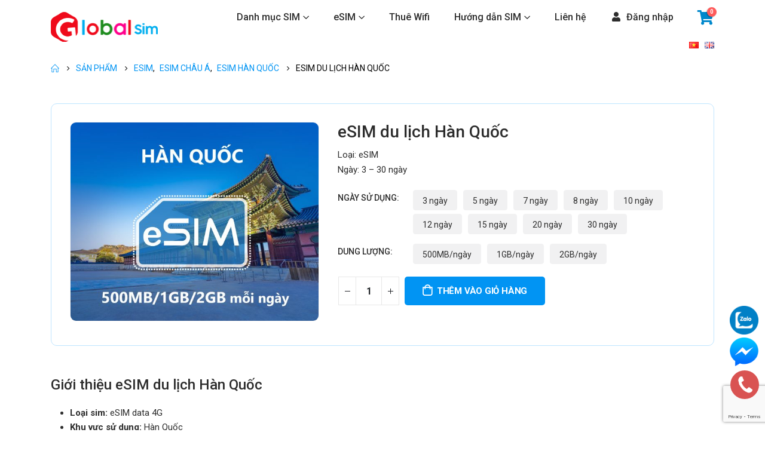

--- FILE ---
content_type: text/html; charset=UTF-8
request_url: https://globalsim.vn/san-pham/esim-du-lich-han-quoc
body_size: 32462
content:
<!DOCTYPE html>
<html lang="vi" prefix="og: https://ogp.me/ns#">
<head>
	<meta charset="UTF-8">
	<!--[if IE]><meta http-equiv='X-UA-Compatible' content='IE=edge,chrome=1'><![endif]-->
	<meta name="viewport" content="width=device-width, initial-scale=1, maximum-scale=1">
	<link rel="profile" href="https://gmpg.org/xfn/11" />
	<link rel="pingback" href="https://globalsim.vn/xmlrpc.php" />

		<link rel="shortcut icon" href="//globalsim.vn/wp-content/uploads/2022/08/favicon.png" type="image/x-icon" />
		<link rel="apple-touch-icon" href="//globalsim.vn/wp-content/uploads/2022/08/favicon.png">
		<link rel="apple-touch-icon" sizes="120x120" href="//globalsim.vn/wp-content/uploads/2022/08/favicon.png">
		<link rel="apple-touch-icon" sizes="76x76" href="//globalsim.vn/wp-content/uploads/2022/08/favicon.png">
		<link rel="apple-touch-icon" sizes="152x152" href="//globalsim.vn/wp-content/uploads/2022/08/favicon.png">
		<style>img:is([sizes="auto" i], [sizes^="auto," i]) { contain-intrinsic-size: 3000px 1500px }</style>
	
<!-- Google Tag Manager by PYS -->
    <script data-cfasync="false" data-pagespeed-no-defer>
	    window.dataLayerPYS = window.dataLayerPYS || [];
	</script>
<!-- End Google Tag Manager by PYS -->
<!-- Google Tag Manager by PYS -->
<script data-cfasync="false" data-pagespeed-no-defer>
	var pys_datalayer_name = "dataLayer";
	window.dataLayer = window.dataLayer || [];</script> 
<!-- End Google Tag Manager by PYS -->
<!-- Search Engine Optimization by Rank Math - https://s.rankmath.com/home -->
<title>eSIM du lịch Hàn Quốc - Không giới hạn data - GlobalSIM</title>
<meta name="description" content="eSIM du lịch Hàn Quốc không giới hạn dung lượng, quét mã QR và dùng ngay. eSIM Hàn Quốc tốc độ cao, gói cước đa dạng với giá siêu rẻ. Hỗ trợ kỹ thuật 24/7."/>
<meta name="robots" content="follow, index, max-snippet:-1, max-video-preview:-1, max-image-preview:large"/>
<link rel="canonical" href="https://globalsim.vn/san-pham/esim-du-lich-han-quoc" />
<meta property="og:locale" content="vi_VN" />
<meta property="og:type" content="product" />
<meta property="og:title" content="eSIM du lịch Hàn Quốc - Không giới hạn data - GlobalSIM" />
<meta property="og:description" content="eSIM du lịch Hàn Quốc không giới hạn dung lượng, quét mã QR và dùng ngay. eSIM Hàn Quốc tốc độ cao, gói cước đa dạng với giá siêu rẻ. Hỗ trợ kỹ thuật 24/7." />
<meta property="og:url" content="https://globalsim.vn/san-pham/esim-du-lich-han-quoc" />
<meta property="og:site_name" content="Global Sim" />
<meta property="og:updated_time" content="2025-12-03T15:18:11+07:00" />
<meta property="og:image" content="https://globalsim.vn/wp-content/uploads/2021/05/esim-han-quoc.jpg" />
<meta property="og:image:secure_url" content="https://globalsim.vn/wp-content/uploads/2021/05/esim-han-quoc.jpg" />
<meta property="og:image:width" content="1283" />
<meta property="og:image:height" content="1026" />
<meta property="og:image:alt" content="esim hàn quốc của globalsim" />
<meta property="og:image:type" content="image/jpeg" />
<meta property="product:availability" content="instock" />
<meta name="twitter:card" content="summary_large_image" />
<meta name="twitter:title" content="eSIM du lịch Hàn Quốc - Không giới hạn data - GlobalSIM" />
<meta name="twitter:description" content="eSIM du lịch Hàn Quốc không giới hạn dung lượng, quét mã QR và dùng ngay. eSIM Hàn Quốc tốc độ cao, gói cước đa dạng với giá siêu rẻ. Hỗ trợ kỹ thuật 24/7." />
<meta name="twitter:image" content="https://globalsim.vn/wp-content/uploads/2021/05/esim-han-quoc.jpg" />
<meta name="twitter:label1" content="Giá" />
<meta name="twitter:data1" content="209.000&nbsp;&#8363; - 935.000&nbsp;&#8363;" />
<meta name="twitter:label2" content="Availability" />
<meta name="twitter:data2" content="In stock" />
<script type="application/ld+json" class="rank-math-schema">{"@context":"https://schema.org","@graph":[{"@type":"Organization","@id":"https://globalsim.vn/#organization","name":"GlobalSIM - SIM v\u00e0 eSIM du l\u1ecbch qu\u1ed1c t\u1ebf","logo":{"@type":"ImageObject","@id":"https://globalsim.vn/#logo","url":"https://globalsim.vn/wp-content/uploads/2025/04/logo.png","contentUrl":"https://globalsim.vn/wp-content/uploads/2025/04/logo.png","caption":"GlobalSIM - SIM v\u00e0 eSIM du l\u1ecbch qu\u1ed1c t\u1ebf","inLanguage":"vi","width":"1000","height":"1000"}},{"@type":"WebSite","@id":"https://globalsim.vn/#website","url":"https://globalsim.vn","name":"GlobalSIM - SIM v\u00e0 eSIM du l\u1ecbch qu\u1ed1c t\u1ebf","publisher":{"@id":"https://globalsim.vn/#organization"},"inLanguage":"vi"},{"@type":"ImageObject","@id":"https://globalsim.vn/wp-content/uploads/2021/05/esim-han-quoc.jpg","url":"https://globalsim.vn/wp-content/uploads/2021/05/esim-han-quoc.jpg","width":"1283","height":"1026","caption":"esim h\u00e0n qu\u1ed1c c\u1ee7a globalsim","inLanguage":"vi"},{"@type":"ItemPage","@id":"https://globalsim.vn/san-pham/esim-du-lich-han-quoc#webpage","url":"https://globalsim.vn/san-pham/esim-du-lich-han-quoc","name":"eSIM du l\u1ecbch H\u00e0n Qu\u1ed1c - Kh\u00f4ng gi\u1edbi h\u1ea1n data - GlobalSIM","datePublished":"2022-09-28T13:44:17+07:00","dateModified":"2025-12-03T15:18:11+07:00","isPartOf":{"@id":"https://globalsim.vn/#website"},"primaryImageOfPage":{"@id":"https://globalsim.vn/wp-content/uploads/2021/05/esim-han-quoc.jpg"},"inLanguage":"vi"},{"@type":"Product","name":"eSIM du l\u1ecbch H\u00e0n Qu\u1ed1c - Kh\u00f4ng gi\u1edbi h\u1ea1n data - GlobalSIM","description":"eSIM du l\u1ecbch H\u00e0n Qu\u1ed1c kh\u00f4ng gi\u1edbi h\u1ea1n dung l\u01b0\u1ee3ng, qu\u00e9t m\u00e3 QR v\u00e0 d\u00f9ng ngay. eSIM H\u00e0n Qu\u1ed1c t\u1ed1c \u0111\u1ed9 cao, g\u00f3i c\u01b0\u1edbc \u0111a d\u1ea1ng v\u1edbi gi\u00e1 si\u00eau r\u1ebb. H\u1ed7 tr\u1ee3 k\u1ef9 thu\u1eadt 24/7.","category":"eSIM &gt; eSIM Ch\u00e2u \u00c1 &gt; eSIM H\u00e0n Qu\u1ed1c","mainEntityOfPage":{"@id":"https://globalsim.vn/san-pham/esim-du-lich-han-quoc#webpage"},"offers":{"@type":"AggregateOffer","lowPrice":"209000","highPrice":"935000","offerCount":"27","priceCurrency":"VND","availability":"http://schema.org/InStock","seller":{"@type":"Organization","@id":"https://globalsim.vn/","name":"GlobalSIM - SIM v\u00e0 eSIM du l\u1ecbch qu\u1ed1c t\u1ebf","url":"https://globalsim.vn","logo":"https://globalsim.vn/wp-content/uploads/2025/04/logo.png"},"url":"https://globalsim.vn/san-pham/esim-du-lich-han-quoc"},"@id":"https://globalsim.vn/san-pham/esim-du-lich-han-quoc#richSnippet","image":{"@id":"https://globalsim.vn/wp-content/uploads/2021/05/esim-han-quoc.jpg"}}]}</script>
<!-- /Rank Math WordPress SEO plugin -->

<script type='application/javascript'  id='pys-version-script'>console.log('PixelYourSite Free version 10.0.2');</script>
<link rel="alternate" type="application/rss+xml" title="Dòng thông tin Global Sim &raquo;" href="https://globalsim.vn/feed" />
<link rel="alternate" type="application/rss+xml" title="Global Sim &raquo; Dòng bình luận" href="https://globalsim.vn/comments/feed" />
<link rel='stylesheet' id='wp-block-library-css' href='https://globalsim.vn/wp-includes/css/dist/block-library/style.min.css?ver=6.7.1' media='all' />
<style id='wp-block-library-theme-inline-css'>
.wp-block-audio :where(figcaption){color:#555;font-size:13px;text-align:center}.is-dark-theme .wp-block-audio :where(figcaption){color:#ffffffa6}.wp-block-audio{margin:0 0 1em}.wp-block-code{border:1px solid #ccc;border-radius:4px;font-family:Menlo,Consolas,monaco,monospace;padding:.8em 1em}.wp-block-embed :where(figcaption){color:#555;font-size:13px;text-align:center}.is-dark-theme .wp-block-embed :where(figcaption){color:#ffffffa6}.wp-block-embed{margin:0 0 1em}.blocks-gallery-caption{color:#555;font-size:13px;text-align:center}.is-dark-theme .blocks-gallery-caption{color:#ffffffa6}:root :where(.wp-block-image figcaption){color:#555;font-size:13px;text-align:center}.is-dark-theme :root :where(.wp-block-image figcaption){color:#ffffffa6}.wp-block-image{margin:0 0 1em}.wp-block-pullquote{border-bottom:4px solid;border-top:4px solid;color:currentColor;margin-bottom:1.75em}.wp-block-pullquote cite,.wp-block-pullquote footer,.wp-block-pullquote__citation{color:currentColor;font-size:.8125em;font-style:normal;text-transform:uppercase}.wp-block-quote{border-left:.25em solid;margin:0 0 1.75em;padding-left:1em}.wp-block-quote cite,.wp-block-quote footer{color:currentColor;font-size:.8125em;font-style:normal;position:relative}.wp-block-quote:where(.has-text-align-right){border-left:none;border-right:.25em solid;padding-left:0;padding-right:1em}.wp-block-quote:where(.has-text-align-center){border:none;padding-left:0}.wp-block-quote.is-large,.wp-block-quote.is-style-large,.wp-block-quote:where(.is-style-plain){border:none}.wp-block-search .wp-block-search__label{font-weight:700}.wp-block-search__button{border:1px solid #ccc;padding:.375em .625em}:where(.wp-block-group.has-background){padding:1.25em 2.375em}.wp-block-separator.has-css-opacity{opacity:.4}.wp-block-separator{border:none;border-bottom:2px solid;margin-left:auto;margin-right:auto}.wp-block-separator.has-alpha-channel-opacity{opacity:1}.wp-block-separator:not(.is-style-wide):not(.is-style-dots){width:100px}.wp-block-separator.has-background:not(.is-style-dots){border-bottom:none;height:1px}.wp-block-separator.has-background:not(.is-style-wide):not(.is-style-dots){height:2px}.wp-block-table{margin:0 0 1em}.wp-block-table td,.wp-block-table th{word-break:normal}.wp-block-table :where(figcaption){color:#555;font-size:13px;text-align:center}.is-dark-theme .wp-block-table :where(figcaption){color:#ffffffa6}.wp-block-video :where(figcaption){color:#555;font-size:13px;text-align:center}.is-dark-theme .wp-block-video :where(figcaption){color:#ffffffa6}.wp-block-video{margin:0 0 1em}:root :where(.wp-block-template-part.has-background){margin-bottom:0;margin-top:0;padding:1.25em 2.375em}
</style>
<link rel='stylesheet' id='select2-css' href='https://globalsim.vn/wp-content/plugins/woocommerce/assets/css/select2.css?ver=9.7.1' media='all' />
<link rel='stylesheet' id='yith-wcaf-css' href='https://globalsim.vn/wp-content/plugins/yith-woocommerce-affiliates-premium/assets/css/yith-wcaf.css?ver=6.7.1' media='all' />
<style id='classic-theme-styles-inline-css'>
/*! This file is auto-generated */
.wp-block-button__link{color:#fff;background-color:#32373c;border-radius:9999px;box-shadow:none;text-decoration:none;padding:calc(.667em + 2px) calc(1.333em + 2px);font-size:1.125em}.wp-block-file__button{background:#32373c;color:#fff;text-decoration:none}
</style>
<style id='global-styles-inline-css'>
:root{--wp--preset--aspect-ratio--square: 1;--wp--preset--aspect-ratio--4-3: 4/3;--wp--preset--aspect-ratio--3-4: 3/4;--wp--preset--aspect-ratio--3-2: 3/2;--wp--preset--aspect-ratio--2-3: 2/3;--wp--preset--aspect-ratio--16-9: 16/9;--wp--preset--aspect-ratio--9-16: 9/16;--wp--preset--color--black: #000000;--wp--preset--color--cyan-bluish-gray: #abb8c3;--wp--preset--color--white: #ffffff;--wp--preset--color--pale-pink: #f78da7;--wp--preset--color--vivid-red: #cf2e2e;--wp--preset--color--luminous-vivid-orange: #ff6900;--wp--preset--color--luminous-vivid-amber: #fcb900;--wp--preset--color--light-green-cyan: #7bdcb5;--wp--preset--color--vivid-green-cyan: #00d084;--wp--preset--color--pale-cyan-blue: #8ed1fc;--wp--preset--color--vivid-cyan-blue: #0693e3;--wp--preset--color--vivid-purple: #9b51e0;--wp--preset--color--primary: #0194f3;--wp--preset--color--secondary: #e36159;--wp--preset--color--tertiary: #2baab1;--wp--preset--color--quaternary: #383f48;--wp--preset--color--dark: #212529;--wp--preset--color--light: #ffffff;--wp--preset--gradient--vivid-cyan-blue-to-vivid-purple: linear-gradient(135deg,rgba(6,147,227,1) 0%,rgb(155,81,224) 100%);--wp--preset--gradient--light-green-cyan-to-vivid-green-cyan: linear-gradient(135deg,rgb(122,220,180) 0%,rgb(0,208,130) 100%);--wp--preset--gradient--luminous-vivid-amber-to-luminous-vivid-orange: linear-gradient(135deg,rgba(252,185,0,1) 0%,rgba(255,105,0,1) 100%);--wp--preset--gradient--luminous-vivid-orange-to-vivid-red: linear-gradient(135deg,rgba(255,105,0,1) 0%,rgb(207,46,46) 100%);--wp--preset--gradient--very-light-gray-to-cyan-bluish-gray: linear-gradient(135deg,rgb(238,238,238) 0%,rgb(169,184,195) 100%);--wp--preset--gradient--cool-to-warm-spectrum: linear-gradient(135deg,rgb(74,234,220) 0%,rgb(151,120,209) 20%,rgb(207,42,186) 40%,rgb(238,44,130) 60%,rgb(251,105,98) 80%,rgb(254,248,76) 100%);--wp--preset--gradient--blush-light-purple: linear-gradient(135deg,rgb(255,206,236) 0%,rgb(152,150,240) 100%);--wp--preset--gradient--blush-bordeaux: linear-gradient(135deg,rgb(254,205,165) 0%,rgb(254,45,45) 50%,rgb(107,0,62) 100%);--wp--preset--gradient--luminous-dusk: linear-gradient(135deg,rgb(255,203,112) 0%,rgb(199,81,192) 50%,rgb(65,88,208) 100%);--wp--preset--gradient--pale-ocean: linear-gradient(135deg,rgb(255,245,203) 0%,rgb(182,227,212) 50%,rgb(51,167,181) 100%);--wp--preset--gradient--electric-grass: linear-gradient(135deg,rgb(202,248,128) 0%,rgb(113,206,126) 100%);--wp--preset--gradient--midnight: linear-gradient(135deg,rgb(2,3,129) 0%,rgb(40,116,252) 100%);--wp--preset--font-size--small: 13px;--wp--preset--font-size--medium: 20px;--wp--preset--font-size--large: 36px;--wp--preset--font-size--x-large: 42px;--wp--preset--font-family--inter: "Inter", sans-serif;--wp--preset--font-family--cardo: Cardo;--wp--preset--spacing--20: 0.44rem;--wp--preset--spacing--30: 0.67rem;--wp--preset--spacing--40: 1rem;--wp--preset--spacing--50: 1.5rem;--wp--preset--spacing--60: 2.25rem;--wp--preset--spacing--70: 3.38rem;--wp--preset--spacing--80: 5.06rem;--wp--preset--shadow--natural: 6px 6px 9px rgba(0, 0, 0, 0.2);--wp--preset--shadow--deep: 12px 12px 50px rgba(0, 0, 0, 0.4);--wp--preset--shadow--sharp: 6px 6px 0px rgba(0, 0, 0, 0.2);--wp--preset--shadow--outlined: 6px 6px 0px -3px rgba(255, 255, 255, 1), 6px 6px rgba(0, 0, 0, 1);--wp--preset--shadow--crisp: 6px 6px 0px rgba(0, 0, 0, 1);}:where(.is-layout-flex){gap: 0.5em;}:where(.is-layout-grid){gap: 0.5em;}body .is-layout-flex{display: flex;}.is-layout-flex{flex-wrap: wrap;align-items: center;}.is-layout-flex > :is(*, div){margin: 0;}body .is-layout-grid{display: grid;}.is-layout-grid > :is(*, div){margin: 0;}:where(.wp-block-columns.is-layout-flex){gap: 2em;}:where(.wp-block-columns.is-layout-grid){gap: 2em;}:where(.wp-block-post-template.is-layout-flex){gap: 1.25em;}:where(.wp-block-post-template.is-layout-grid){gap: 1.25em;}.has-black-color{color: var(--wp--preset--color--black) !important;}.has-cyan-bluish-gray-color{color: var(--wp--preset--color--cyan-bluish-gray) !important;}.has-white-color{color: var(--wp--preset--color--white) !important;}.has-pale-pink-color{color: var(--wp--preset--color--pale-pink) !important;}.has-vivid-red-color{color: var(--wp--preset--color--vivid-red) !important;}.has-luminous-vivid-orange-color{color: var(--wp--preset--color--luminous-vivid-orange) !important;}.has-luminous-vivid-amber-color{color: var(--wp--preset--color--luminous-vivid-amber) !important;}.has-light-green-cyan-color{color: var(--wp--preset--color--light-green-cyan) !important;}.has-vivid-green-cyan-color{color: var(--wp--preset--color--vivid-green-cyan) !important;}.has-pale-cyan-blue-color{color: var(--wp--preset--color--pale-cyan-blue) !important;}.has-vivid-cyan-blue-color{color: var(--wp--preset--color--vivid-cyan-blue) !important;}.has-vivid-purple-color{color: var(--wp--preset--color--vivid-purple) !important;}.has-black-background-color{background-color: var(--wp--preset--color--black) !important;}.has-cyan-bluish-gray-background-color{background-color: var(--wp--preset--color--cyan-bluish-gray) !important;}.has-white-background-color{background-color: var(--wp--preset--color--white) !important;}.has-pale-pink-background-color{background-color: var(--wp--preset--color--pale-pink) !important;}.has-vivid-red-background-color{background-color: var(--wp--preset--color--vivid-red) !important;}.has-luminous-vivid-orange-background-color{background-color: var(--wp--preset--color--luminous-vivid-orange) !important;}.has-luminous-vivid-amber-background-color{background-color: var(--wp--preset--color--luminous-vivid-amber) !important;}.has-light-green-cyan-background-color{background-color: var(--wp--preset--color--light-green-cyan) !important;}.has-vivid-green-cyan-background-color{background-color: var(--wp--preset--color--vivid-green-cyan) !important;}.has-pale-cyan-blue-background-color{background-color: var(--wp--preset--color--pale-cyan-blue) !important;}.has-vivid-cyan-blue-background-color{background-color: var(--wp--preset--color--vivid-cyan-blue) !important;}.has-vivid-purple-background-color{background-color: var(--wp--preset--color--vivid-purple) !important;}.has-black-border-color{border-color: var(--wp--preset--color--black) !important;}.has-cyan-bluish-gray-border-color{border-color: var(--wp--preset--color--cyan-bluish-gray) !important;}.has-white-border-color{border-color: var(--wp--preset--color--white) !important;}.has-pale-pink-border-color{border-color: var(--wp--preset--color--pale-pink) !important;}.has-vivid-red-border-color{border-color: var(--wp--preset--color--vivid-red) !important;}.has-luminous-vivid-orange-border-color{border-color: var(--wp--preset--color--luminous-vivid-orange) !important;}.has-luminous-vivid-amber-border-color{border-color: var(--wp--preset--color--luminous-vivid-amber) !important;}.has-light-green-cyan-border-color{border-color: var(--wp--preset--color--light-green-cyan) !important;}.has-vivid-green-cyan-border-color{border-color: var(--wp--preset--color--vivid-green-cyan) !important;}.has-pale-cyan-blue-border-color{border-color: var(--wp--preset--color--pale-cyan-blue) !important;}.has-vivid-cyan-blue-border-color{border-color: var(--wp--preset--color--vivid-cyan-blue) !important;}.has-vivid-purple-border-color{border-color: var(--wp--preset--color--vivid-purple) !important;}.has-vivid-cyan-blue-to-vivid-purple-gradient-background{background: var(--wp--preset--gradient--vivid-cyan-blue-to-vivid-purple) !important;}.has-light-green-cyan-to-vivid-green-cyan-gradient-background{background: var(--wp--preset--gradient--light-green-cyan-to-vivid-green-cyan) !important;}.has-luminous-vivid-amber-to-luminous-vivid-orange-gradient-background{background: var(--wp--preset--gradient--luminous-vivid-amber-to-luminous-vivid-orange) !important;}.has-luminous-vivid-orange-to-vivid-red-gradient-background{background: var(--wp--preset--gradient--luminous-vivid-orange-to-vivid-red) !important;}.has-very-light-gray-to-cyan-bluish-gray-gradient-background{background: var(--wp--preset--gradient--very-light-gray-to-cyan-bluish-gray) !important;}.has-cool-to-warm-spectrum-gradient-background{background: var(--wp--preset--gradient--cool-to-warm-spectrum) !important;}.has-blush-light-purple-gradient-background{background: var(--wp--preset--gradient--blush-light-purple) !important;}.has-blush-bordeaux-gradient-background{background: var(--wp--preset--gradient--blush-bordeaux) !important;}.has-luminous-dusk-gradient-background{background: var(--wp--preset--gradient--luminous-dusk) !important;}.has-pale-ocean-gradient-background{background: var(--wp--preset--gradient--pale-ocean) !important;}.has-electric-grass-gradient-background{background: var(--wp--preset--gradient--electric-grass) !important;}.has-midnight-gradient-background{background: var(--wp--preset--gradient--midnight) !important;}.has-small-font-size{font-size: var(--wp--preset--font-size--small) !important;}.has-medium-font-size{font-size: var(--wp--preset--font-size--medium) !important;}.has-large-font-size{font-size: var(--wp--preset--font-size--large) !important;}.has-x-large-font-size{font-size: var(--wp--preset--font-size--x-large) !important;}
:where(.wp-block-post-template.is-layout-flex){gap: 1.25em;}:where(.wp-block-post-template.is-layout-grid){gap: 1.25em;}
:where(.wp-block-columns.is-layout-flex){gap: 2em;}:where(.wp-block-columns.is-layout-grid){gap: 2em;}
:root :where(.wp-block-pullquote){font-size: 1.5em;line-height: 1.6;}
</style>
<link rel='stylesheet' id='contact-form-7-css' href='https://globalsim.vn/wp-content/plugins/contact-form-7/includes/css/styles.css?ver=6.0.3' media='all' />
<style id='woocommerce-inline-inline-css'>
.woocommerce form .form-row .required { visibility: visible; }
</style>
<link rel='stylesheet' id='brands-styles-css' href='https://globalsim.vn/wp-content/plugins/woocommerce/assets/css/brands.css?ver=9.7.1' media='all' />
<style id='akismet-widget-style-inline-css'>

			.a-stats {
				--akismet-color-mid-green: #357b49;
				--akismet-color-white: #fff;
				--akismet-color-light-grey: #f6f7f7;

				max-width: 350px;
				width: auto;
			}

			.a-stats * {
				all: unset;
				box-sizing: border-box;
			}

			.a-stats strong {
				font-weight: 600;
			}

			.a-stats a.a-stats__link,
			.a-stats a.a-stats__link:visited,
			.a-stats a.a-stats__link:active {
				background: var(--akismet-color-mid-green);
				border: none;
				box-shadow: none;
				border-radius: 8px;
				color: var(--akismet-color-white);
				cursor: pointer;
				display: block;
				font-family: -apple-system, BlinkMacSystemFont, 'Segoe UI', 'Roboto', 'Oxygen-Sans', 'Ubuntu', 'Cantarell', 'Helvetica Neue', sans-serif;
				font-weight: 500;
				padding: 12px;
				text-align: center;
				text-decoration: none;
				transition: all 0.2s ease;
			}

			/* Extra specificity to deal with TwentyTwentyOne focus style */
			.widget .a-stats a.a-stats__link:focus {
				background: var(--akismet-color-mid-green);
				color: var(--akismet-color-white);
				text-decoration: none;
			}

			.a-stats a.a-stats__link:hover {
				filter: brightness(110%);
				box-shadow: 0 4px 12px rgba(0, 0, 0, 0.06), 0 0 2px rgba(0, 0, 0, 0.16);
			}

			.a-stats .count {
				color: var(--akismet-color-white);
				display: block;
				font-size: 1.5em;
				line-height: 1.4;
				padding: 0 13px;
				white-space: nowrap;
			}
		
</style>
<link rel='stylesheet' id='porto-css-vars-css' href='https://globalsim.vn/wp-content/uploads/porto_styles/theme_css_vars.css?ver=6.2.6' media='all' />
<link rel='stylesheet' id='js_composer_front-css' href='https://globalsim.vn/wp-content/plugins/js_composer/assets/css/js_composer.min.css?ver=6.9.0' media='all' />
<link rel='stylesheet' id='bootstrap-css' href='https://globalsim.vn/wp-content/uploads/porto_styles/bootstrap.css?ver=6.2.6' media='all' />
<link rel='stylesheet' id='porto-plugins-css' href='https://globalsim.vn/wp-content/themes/mypage/css/plugins.css?ver=6.2.6' media='all' />
<link rel='stylesheet' id='porto-theme-css' href='https://globalsim.vn/wp-content/themes/mypage/css/theme.css?ver=6.2.6' media='all' />
<link rel='stylesheet' id='porto-shortcodes-css' href='https://globalsim.vn/wp-content/themes/mypage/css/shortcodes.css?ver=6.2.6' media='all' />
<link rel='stylesheet' id='porto-theme-shop-css' href='https://globalsim.vn/wp-content/themes/mypage/css/theme_shop.css?ver=6.2.6' media='all' />
<link rel='stylesheet' id='porto-dynamic-style-css' href='https://globalsim.vn/wp-content/uploads/porto_styles/dynamic_style.css?ver=6.2.6' media='all' />
<link rel='stylesheet' id='porto-style-css' href='https://globalsim.vn/wp-content/themes/mypage/style.css?ver=6.2.6' media='all' />
<style id='porto-style-inline-css'>
#header .logo,.side-header-narrow-bar-logo{max-width:180px}@media (min-width:1170px){#header .logo{max-width:180px}}@media (max-width:991px){#header .logo{max-width:180px}}@media (max-width:767px){#header .logo{max-width:180px}}@media (min-width:992px){}.page-top ul.breadcrumb > li.home{display:inline-block}.page-top ul.breadcrumb > li.home a{position:relative;width:14px;text-indent:-9999px}.page-top ul.breadcrumb > li.home a:after{content:"\e883";font-family:'porto';float:left;text-indent:0}.product-images .img-thumbnail .inner,.product-images .img-thumbnail .inner img{-webkit-transform:none;transform:none}#header.sticky-header .main-menu > li.menu-item > a,#header.sticky-header .main-menu > li.menu-custom-content a{color:#2d2d2d}#header.sticky-header .main-menu > li.menu-item:hover > a,#header.sticky-header .main-menu > li.menu-item.active:hover > a,#header.sticky-header .main-menu > li.menu-custom-content:hover a{color:#0194f3}#header.sticky-header .main-menu > li.menu-item.active > a,#header.sticky-header .main-menu > li.menu-custom-content.active a{color:#0194f3}#login-form-popup{position:relative;width:80%;max-width:525px;margin-left:auto;margin-right:auto}#login-form-popup .featured-box{margin-bottom:0;box-shadow:none;border:none;border-radius:0}#login-form-popup .featured-box .box-content{padding:45px 36px 30px;border:none}#login-form-popup .featured-box h2{text-transform:uppercase;font-size:15px;letter-spacing:.05em;font-weight:600;line-height:2}#login-form-popup .porto-social-login-section{margin-top:20px}.porto-social-login-section{background:#f4f4f2;text-align:center;padding:20px 20px 25px}.porto-social-login-section p{text-transform:uppercase;font-size:12px;color:#2d2d2d;font-weight:600;margin-bottom:8px}#login-form-popup .col2-set{margin-left:-20px;margin-right:-20px}#login-form-popup .col-1,#login-form-popup .col-2{padding-left:20px;padding-right:20px}@media (min-width:992px){#login-form-popup .col-1{border-right:1px solid #f5f6f6}}#login-form-popup .input-text{box-shadow:none;padding-top:10px;padding-bottom:10px;border-color:#ddd;border-radius:2px;line-height:1.5 !important}#login-form-popup .form-row{margin-bottom:20px}#login-form-popup .woocommerce-privacy-policy-text{display:none}#login-form-popup .button{border-radius:2px;padding:18px 24px;text-shadow:none;font-family:Roboto,sans-serif;font-size:12px;letter-spacing:-0.025em}#login-form-popup label.inline{margin-top:15px;float:right;position:relative;cursor:pointer;line-height:1.5}#login-form-popup label.inline input[type=checkbox]{opacity:0;margin-right:8px;margin-top:0;margin-bottom:0}#login-form-popup label.inline span:before{content:'';position:absolute;border:1px solid #ddd;border-radius:1px;width:16px;height:16px;left:0;top:0;text-align:center;line-height:15px;font-family:'Font Awesome 5 Free';font-weight:900;font-size:9px;color:#aaa}#login-form-popup label.inline input[type=checkbox]:checked + span:before{content:'\f00c'}#login-form-popup .social-button i{font-size:16px;margin-right:8px}#login-form-popup p.status{color:#2d2d2d}.porto-social-login-section .google-plus{background:#dd4e31}.porto-social-login-section .facebook{background:#3a589d}.porto-social-login-section .twitter{background:#1aa9e1}.featured-box .porto-social-login-section i{color:#fff}.porto-social-login-section .social-button:hover{background:var(--bs-primary)}html.panel-opened body > .mfp-bg{z-index:9042}html.panel-opened body > .mfp-wrap{z-index:9043}
</style>
<link rel='stylesheet' id='styles-child-css' href='https://globalsim.vn/wp-content/themes/mypage-child/style.css?ver=6.7.1' media='all' />
<script src="https://globalsim.vn/wp-includes/js/jquery/jquery.min.js?ver=3.7.1" id="jquery-core-js"></script>
<script src="https://globalsim.vn/wp-includes/js/jquery/jquery-migrate.min.js?ver=3.4.1" id="jquery-migrate-js"></script>
<script src="https://globalsim.vn/wp-content/plugins/woocommerce/assets/js/jquery-blockui/jquery.blockUI.min.js?ver=2.7.0-wc.9.7.1" id="jquery-blockui-js" data-wp-strategy="defer"></script>
<script id="wc-add-to-cart-js-extra">
var wc_add_to_cart_params = {"ajax_url":"\/wp-admin\/admin-ajax.php","wc_ajax_url":"\/?wc-ajax=%%endpoint%%","i18n_view_cart":"Xem gi\u1ecf h\u00e0ng","cart_url":"https:\/\/globalsim.vn\/gio-hang","is_cart":"","cart_redirect_after_add":"yes"};
</script>
<script src="https://globalsim.vn/wp-content/plugins/woocommerce/assets/js/frontend/add-to-cart.min.js?ver=9.7.1" id="wc-add-to-cart-js" data-wp-strategy="defer"></script>
<script id="wc-single-product-js-extra">
var wc_single_product_params = {"i18n_required_rating_text":"Vui l\u00f2ng ch\u1ecdn m\u1ed9t m\u1ee9c \u0111\u00e1nh gi\u00e1","i18n_rating_options":["1 tr\u00ean 5 sao","2 tr\u00ean 5 sao","3 tr\u00ean 5 sao","4 tr\u00ean 5 sao","5 tr\u00ean 5 sao"],"i18n_product_gallery_trigger_text":"Xem th\u01b0 vi\u1ec7n \u1ea3nh to\u00e0n m\u00e0n h\u00ecnh","review_rating_required":"yes","flexslider":{"rtl":false,"animation":"slide","smoothHeight":true,"directionNav":false,"controlNav":"thumbnails","slideshow":false,"animationSpeed":500,"animationLoop":false,"allowOneSlide":false},"zoom_enabled":"","zoom_options":[],"photoswipe_enabled":"","photoswipe_options":{"shareEl":false,"closeOnScroll":false,"history":false,"hideAnimationDuration":0,"showAnimationDuration":0},"flexslider_enabled":""};
</script>
<script src="https://globalsim.vn/wp-content/plugins/woocommerce/assets/js/frontend/single-product.min.js?ver=9.7.1" id="wc-single-product-js" defer data-wp-strategy="defer"></script>
<script src="https://globalsim.vn/wp-content/plugins/woocommerce/assets/js/js-cookie/js.cookie.min.js?ver=2.1.4-wc.9.7.1" id="js-cookie-js" defer data-wp-strategy="defer"></script>
<script id="woocommerce-js-extra">
var woocommerce_params = {"ajax_url":"\/wp-admin\/admin-ajax.php","wc_ajax_url":"\/?wc-ajax=%%endpoint%%","i18n_password_show":"Hi\u1ec3n th\u1ecb m\u1eadt kh\u1ea9u","i18n_password_hide":"\u1ea8n m\u1eadt kh\u1ea9u"};
</script>
<script src="https://globalsim.vn/wp-content/plugins/woocommerce/assets/js/frontend/woocommerce.min.js?ver=9.7.1" id="woocommerce-js" defer data-wp-strategy="defer"></script>
<script src="https://globalsim.vn/wp-content/plugins/js_composer/assets/js/vendors/woocommerce-add-to-cart.js?ver=6.9.0" id="vc_woocommerce-add-to-cart-js-js"></script>
<script src="https://globalsim.vn/wp-content/plugins/pixelyoursite/dist/scripts/jquery.bind-first-0.2.3.min.js?ver=6.7.1" id="jquery-bind-first-js"></script>
<script src="https://globalsim.vn/wp-content/plugins/pixelyoursite/dist/scripts/js.cookie-2.1.3.min.js?ver=2.1.3" id="js-cookie-pys-js"></script>
<script id="pys-js-extra">
var pysOptions = {"staticEvents":{"facebook":{"woo_view_content":[{"delay":0,"type":"static","name":"ViewContent","pixelIds":["482125183800999"],"eventID":"9641fcb7-703f-4d0a-9a37-6ec50cca45bf","params":{"content_ids":["14210"],"content_type":"product_group","content_name":"eSIM du l\u1ecbch H\u00e0n Qu\u1ed1c","category_name":"eSIM H\u00e0n Qu\u1ed1c","value":209000,"currency":"VND","contents":[{"id":"14210","quantity":1}],"product_price":209000,"page_title":"eSIM du l\u1ecbch H\u00e0n Qu\u1ed1c","post_type":"product","post_id":14210,"plugin":"PixelYourSite","user_role":"guest","event_url":"globalsim.vn\/san-pham\/esim-du-lich-han-quoc"},"e_id":"woo_view_content","ids":[],"hasTimeWindow":false,"timeWindow":0,"woo_order":"","edd_order":""}],"init_event":[{"delay":0,"type":"static","name":"PageView","pixelIds":["482125183800999"],"eventID":"1133753c-6355-41e5-b69d-9572bf1e0fae","params":{"page_title":"eSIM du l\u1ecbch H\u00e0n Qu\u1ed1c","post_type":"product","post_id":14210,"plugin":"PixelYourSite","user_role":"guest","event_url":"globalsim.vn\/san-pham\/esim-du-lich-han-quoc"},"e_id":"init_event","ids":[],"hasTimeWindow":false,"timeWindow":0,"woo_order":"","edd_order":""}]}},"dynamicEvents":[],"triggerEvents":[],"triggerEventTypes":[],"facebook":{"pixelIds":["482125183800999"],"advancedMatching":[],"advancedMatchingEnabled":true,"removeMetadata":true,"contentParams":{"post_type":"product","post_id":14210,"content_name":"eSIM du l\u1ecbch H\u00e0n Qu\u1ed1c","categories":"eSIM H\u00e0n Qu\u1ed1c","tags":""},"commentEventEnabled":true,"wooVariableAsSimple":false,"downloadEnabled":true,"formEventEnabled":true,"serverApiEnabled":true,"wooCRSendFromServer":false,"send_external_id":null},"debug":"","siteUrl":"https:\/\/globalsim.vn","ajaxUrl":"https:\/\/globalsim.vn\/wp-admin\/admin-ajax.php","ajax_event":"7366100685","enable_remove_download_url_param":"1","cookie_duration":"7","last_visit_duration":"60","enable_success_send_form":"","ajaxForServerEvent":"1","ajaxForServerStaticEvent":"1","send_external_id":"1","external_id_expire":"180","google_consent_mode":"1","gdpr":{"ajax_enabled":false,"all_disabled_by_api":false,"facebook_disabled_by_api":false,"analytics_disabled_by_api":false,"google_ads_disabled_by_api":false,"pinterest_disabled_by_api":false,"bing_disabled_by_api":false,"externalID_disabled_by_api":false,"facebook_prior_consent_enabled":true,"analytics_prior_consent_enabled":true,"google_ads_prior_consent_enabled":null,"pinterest_prior_consent_enabled":true,"bing_prior_consent_enabled":true,"cookiebot_integration_enabled":false,"cookiebot_facebook_consent_category":"marketing","cookiebot_analytics_consent_category":"statistics","cookiebot_tiktok_consent_category":"marketing","cookiebot_google_ads_consent_category":null,"cookiebot_pinterest_consent_category":"marketing","cookiebot_bing_consent_category":"marketing","consent_magic_integration_enabled":false,"real_cookie_banner_integration_enabled":false,"cookie_notice_integration_enabled":false,"cookie_law_info_integration_enabled":false,"analytics_storage":{"enabled":true,"value":"granted","filter":false},"ad_storage":{"enabled":true,"value":"granted","filter":false},"ad_user_data":{"enabled":true,"value":"granted","filter":false},"ad_personalization":{"enabled":true,"value":"granted","filter":false}},"cookie":{"disabled_all_cookie":false,"disabled_start_session_cookie":false,"disabled_advanced_form_data_cookie":false,"disabled_landing_page_cookie":false,"disabled_first_visit_cookie":false,"disabled_trafficsource_cookie":false,"disabled_utmTerms_cookie":false,"disabled_utmId_cookie":false},"tracking_analytics":{"TrafficSource":"google.com","TrafficLanding":"https:\/\/globalsim.vn\/danh-muc\/esim\/esim-chau-a\/esim-han-quoc","TrafficUtms":[],"TrafficUtmsId":[]},"GATags":{"ga_datalayer_type":"default","ga_datalayer_name":"dataLayerPYS"},"woo":{"enabled":true,"enabled_save_data_to_orders":true,"addToCartOnButtonEnabled":true,"addToCartOnButtonValueEnabled":true,"addToCartOnButtonValueOption":"price","singleProductId":14210,"removeFromCartSelector":"form.woocommerce-cart-form .remove","addToCartCatchMethod":"add_cart_hook","is_order_received_page":false,"containOrderId":false},"edd":{"enabled":false},"cache_bypass":"1769047131"};
</script>
<script src="https://globalsim.vn/wp-content/plugins/pixelyoursite/dist/scripts/public.js?ver=10.0.2" id="pys-js"></script>
<link rel="https://api.w.org/" href="https://globalsim.vn/wp-json/" /><link rel="alternate" title="JSON" type="application/json" href="https://globalsim.vn/wp-json/wp/v2/product/14210" /><link rel="EditURI" type="application/rsd+xml" title="RSD" href="https://globalsim.vn/xmlrpc.php?rsd" />
<meta name="generator" content="WordPress 6.7.1" />
<link rel='shortlink' href='https://globalsim.vn/?p=14210' />
<link rel="alternate" title="oNhúng (JSON)" type="application/json+oembed" href="https://globalsim.vn/wp-json/oembed/1.0/embed?url=https%3A%2F%2Fglobalsim.vn%2Fsan-pham%2Fesim-du-lich-han-quoc" />
<link rel="alternate" title="oNhúng (XML)" type="text/xml+oembed" href="https://globalsim.vn/wp-json/oembed/1.0/embed?url=https%3A%2F%2Fglobalsim.vn%2Fsan-pham%2Fesim-du-lich-han-quoc&#038;format=xml" />
<!-- Google site verification - Google Listings & Ads -->
<meta name="google-site-verification" content="6-i7-9_VsUTKbHDz_WMV8aO1nD0fkzsIfuNF9NTA8bQ" />
		<script type="text/javascript">
		WebFontConfig = {
			google: { families: [ 'Roboto:200,300,400,500,600,700,800','Open+Sans:400,700','Playfair+Display:400,700' ] }
		};
		(function(d) {
			var wf = d.createElement('script'), s = d.scripts[0];
			wf.src = 'https://globalsim.vn/wp-content/themes/mypage/js/libs/webfont.js';
			wf.async = true;
			s.parentNode.insertBefore(wf, s);
		})(document);</script>
			<noscript><style>.woocommerce-product-gallery{ opacity: 1 !important; }</style></noscript>
	<meta name="generator" content="Powered by WPBakery Page Builder - drag and drop page builder for WordPress."/>
<style class='wp-fonts-local'>
@font-face{font-family:Inter;font-style:normal;font-weight:300 900;font-display:fallback;src:url('https://globalsim.vn/wp-content/plugins/woocommerce/assets/fonts/Inter-VariableFont_slnt,wght.woff2') format('woff2');font-stretch:normal;}
@font-face{font-family:Cardo;font-style:normal;font-weight:400;font-display:fallback;src:url('https://globalsim.vn/wp-content/plugins/woocommerce/assets/fonts/cardo_normal_400.woff2') format('woff2');}
</style>
<link rel="icon" href="https://globalsim.vn/wp-content/uploads/2022/08/favicon-32x32.png" sizes="32x32" />
<link rel="icon" href="https://globalsim.vn/wp-content/uploads/2022/08/favicon.png" sizes="192x192" />
<link rel="apple-touch-icon" href="https://globalsim.vn/wp-content/uploads/2022/08/favicon.png" />
<meta name="msapplication-TileImage" content="https://globalsim.vn/wp-content/uploads/2022/08/favicon.png" />
<noscript><style> .wpb_animate_when_almost_visible { opacity: 1; }</style></noscript>
		<!-- Global site tag (gtag.js) - Google Ads: AW-786585413 - Google Listings & Ads -->
		<script async src="https://www.googletagmanager.com/gtag/js?id=AW-786585413&l=dataLayerPYS"></script>
		<script>
			window.dataLayer = window.dataLayer || [];
			function gtag() { dataLayerPYS.push(arguments); }

			gtag('js', new Date());
			gtag('set', 'developer_id.dOGY3NW', true);
			gtag('config', 'AW-786585413', {
				'groups': 'GLA',
				'send_page_view': false
			});
		</script>

			 <!-- -------------Author info------------- ->
    |   Website: https://www.mypage.vn          |
    |   Tel:     02866 828 883 | 0977 589 179   |
    |   Email:   support@mypage.vn              |
    |   Dev:     lethanhliem789@gmail.com       |
    <---------------------------------------- --> 
    <!-- Google Tag Manager -->
	<script>(function(w,d,s,l,i){w[l]=w[l]||[];w[l].push({'gtm.start':
	new Date().getTime(),event:'gtm.js'});var f=d.getElementsByTagName(s)[0],
	j=d.createElement(s),dl=l!='dataLayer'?'&l='+l:'';j.async=true;j.src=
	'https://www.googletagmanager.com/gtm.js?id='+i+dl;f.parentNode.insertBefore(j,f);
	})(window,document,'script','dataLayer','GTM-5QG38KX');</script>
	<!-- End Google Tag Manager -->

</head>
<body data-rsssl=1 class="product-template-default single single-product postid-14210 wp-embed-responsive theme-mypage woocommerce woocommerce-page woocommerce-no-js login-popup full blog-1 wpb-js-composer js-comp-ver-6.9.0 vc_responsive">
	<!-- Google Tag Manager (noscript) -->
	<noscript><iframe src="https://www.googletagmanager.com/ns.html?id=GTM-5QG38KX"
	height="0" width="0" style="display:none;visibility:hidden"></iframe></noscript>
	<!-- End Google Tag Manager (noscript) -->


	<div class="page-wrapper"><!-- page wrapper -->

		
								<!-- header wrapper -->
			<div class="header-wrapper">
								<header id="header" class="header-corporate header-10">
	
	<div class="header-main header-body" style="top: 0px;">
		<div class="header-container container">
			<div class="header-left">
						<div class="logo">
		<a href="https://globalsim.vn/" title="Global Sim - SIM và eSIM du lịch quốc tế"  rel="home">
		<img class="img-responsive standard-logo retina-logo" src="//globalsim.vn/wp-content/uploads/2022/09/logo-header-globalsim.png" alt="Global Sim" />	</a>
			</div>
					</div>

			<div class="header-right">
				<div class="header-right-top">
									</div>
				<div class="header-right-bottom">
					<div id="main-menu">
						<ul id="menu-main-menu" class="main-menu mega-menu show-arrow"><li id="nav-menu-item-24" class="menu-item menu-item-type-custom menu-item-object-custom menu-item-has-children has-sub narrow"><a href="#">Danh mục SIM</a>
<div class="popup"><div class="inner" style=""><ul class="sub-menu">
	<li id="nav-menu-item-40" class="menu-item menu-item-type-taxonomy menu-item-object-product_cat menu-item-has-children sub" data-cols="1"><a href="https://globalsim.vn/danh-muc/dong-nam-a">Đông Nam Á</a>
	<ul class="sub-menu">
		<li id="nav-menu-item-755" class="menu-item menu-item-type-taxonomy menu-item-object-product_cat"><a href="https://globalsim.vn/danh-muc/dong-nam-a/singapore">SIM Singapore</a></li>
		<li id="nav-menu-item-757" class="menu-item menu-item-type-taxonomy menu-item-object-product_cat"><a href="https://globalsim.vn/danh-muc/dong-nam-a/malaysia">SIM Malaysia</a></li>
		<li id="nav-menu-item-754" class="menu-item menu-item-type-taxonomy menu-item-object-product_cat"><a href="https://globalsim.vn/danh-muc/dong-nam-a/thai-lan">SIM Thái Lan</a></li>
		<li id="nav-menu-item-756" class="menu-item menu-item-type-taxonomy menu-item-object-product_cat"><a href="https://globalsim.vn/danh-muc/dong-nam-a/indonesia">SIM Indonesia</a></li>
		<li id="nav-menu-item-3045" class="menu-item menu-item-type-taxonomy menu-item-object-product_cat"><a href="https://globalsim.vn/danh-muc/dong-nam-a/philippines">SIM Philippines</a></li>
		<li id="nav-menu-item-752" class="menu-item menu-item-type-taxonomy menu-item-object-product_cat"><a href="https://globalsim.vn/danh-muc/dong-nam-a/campuchia">SIM Campuchia</a></li>
		<li id="nav-menu-item-3044" class="menu-item menu-item-type-taxonomy menu-item-object-product_cat"><a href="https://globalsim.vn/danh-muc/dong-nam-a/lao">SIM Lào</a></li>
	</ul>
</li>
	<li id="nav-menu-item-25" class="menu-item menu-item-type-taxonomy menu-item-object-product_cat menu-item-has-children sub" data-cols="1"><a href="https://globalsim.vn/danh-muc/chau-a">SIM Châu Á</a>
	<ul class="sub-menu">
		<li id="nav-menu-item-762" class="menu-item menu-item-type-taxonomy menu-item-object-product_cat"><a href="https://globalsim.vn/danh-muc/chau-a/trung-quoc">SIM Trung Quốc</a></li>
		<li id="nav-menu-item-763" class="menu-item menu-item-type-taxonomy menu-item-object-product_cat"><a href="https://globalsim.vn/danh-muc/chau-a/nhat-ban">SIM Nhật Bản</a></li>
		<li id="nav-menu-item-759" class="menu-item menu-item-type-taxonomy menu-item-object-product_cat"><a href="https://globalsim.vn/danh-muc/chau-a/dai-loan">SIM Đài Loan</a></li>
		<li id="nav-menu-item-761" class="menu-item menu-item-type-taxonomy menu-item-object-product_cat"><a href="https://globalsim.vn/danh-muc/chau-a/hong-kong">SIM Hong Kong</a></li>
		<li id="nav-menu-item-764" class="menu-item menu-item-type-taxonomy menu-item-object-product_cat"><a href="https://globalsim.vn/danh-muc/chau-a/han-quoc">SIM Hàn Quốc</a></li>
		<li id="nav-menu-item-765" class="menu-item menu-item-type-taxonomy menu-item-object-product_cat"><a href="https://globalsim.vn/danh-muc/chau-a/uae">SIM UAE</a></li>
		<li id="nav-menu-item-760" class="menu-item menu-item-type-taxonomy menu-item-object-product_cat"><a href="https://globalsim.vn/danh-muc/chau-a/macau">SIM Macau</a></li>
		<li id="nav-menu-item-1115" class="menu-item menu-item-type-taxonomy menu-item-object-product_cat"><a href="https://globalsim.vn/danh-muc/chau-a/16-nuoc-chau-a">SIM 16 nước châu Á</a></li>
	</ul>
</li>
	<li id="nav-menu-item-33" class="menu-item menu-item-type-taxonomy menu-item-object-product_cat" data-cols="1"><a href="https://globalsim.vn/danh-muc/chau-au">SIM Châu Âu</a></li>
	<li id="nav-menu-item-34" class="menu-item menu-item-type-taxonomy menu-item-object-product_cat" data-cols="1"><a href="https://globalsim.vn/danh-muc/chau-my">SIM Châu Mỹ</a></li>
	<li id="nav-menu-item-37" class="menu-item menu-item-type-taxonomy menu-item-object-product_cat" data-cols="1"><a href="https://globalsim.vn/danh-muc/chau-uc">SIM Châu Úc</a></li>
	<li id="nav-menu-item-3047" class="menu-item menu-item-type-taxonomy menu-item-object-product_cat" data-cols="1"><a href="https://globalsim.vn/danh-muc/trung-dong-chau-phi">Trung Đông &amp; Châu Phi</a></li>
	<li id="nav-menu-item-46" class="menu-item menu-item-type-taxonomy menu-item-object-product_cat" data-cols="1"><a href="https://globalsim.vn/danh-muc/sim-quoc-te">Sim quốc tế 150 nước</a></li>
</ul></div></div>
</li>
<li id="nav-menu-item-2818" class="menu-item menu-item-type-taxonomy menu-item-object-product_cat current-product-ancestor menu-item-has-children has-sub narrow"><a href="https://globalsim.vn/danh-muc/esim">eSIM</a>
<div class="popup"><div class="inner" style=""><ul class="sub-menu">
	<li id="nav-menu-item-8430" class="menu-item menu-item-type-taxonomy menu-item-object-product_cat menu-item-has-children sub" data-cols="1"><a href="https://globalsim.vn/danh-muc/esim/esim-dong-nam-a">eSIM Đông Nam Á</a>
	<ul class="sub-menu">
		<li id="nav-menu-item-8435" class="menu-item menu-item-type-taxonomy menu-item-object-product_cat"><a href="https://globalsim.vn/danh-muc/esim/esim-dong-nam-a/esim-singapore">eSIM Singapore</a></li>
		<li id="nav-menu-item-8432" class="menu-item menu-item-type-taxonomy menu-item-object-product_cat"><a href="https://globalsim.vn/danh-muc/esim/esim-dong-nam-a/esim-malaysia">eSIM Malaysia</a></li>
		<li id="nav-menu-item-8431" class="menu-item menu-item-type-taxonomy menu-item-object-product_cat"><a href="https://globalsim.vn/danh-muc/esim/esim-dong-nam-a/esim-thai-lan">eSIM Thái Lan</a></li>
		<li id="nav-menu-item-8433" class="menu-item menu-item-type-taxonomy menu-item-object-product_cat"><a href="https://globalsim.vn/danh-muc/esim/esim-dong-nam-a/esim-indonesia">eSIM Indonesia</a></li>
		<li id="nav-menu-item-8434" class="menu-item menu-item-type-taxonomy menu-item-object-product_cat"><a href="https://globalsim.vn/danh-muc/esim/esim-dong-nam-a/esim-philippines">eSIM Philippines</a></li>
		<li id="nav-menu-item-8436" class="menu-item menu-item-type-taxonomy menu-item-object-product_cat"><a href="https://globalsim.vn/danh-muc/esim/esim-dong-nam-a/esim-campuchia">eSIM Campuchia</a></li>
	</ul>
</li>
	<li id="nav-menu-item-5335" class="menu-item menu-item-type-taxonomy menu-item-object-product_cat current-product-ancestor menu-item-has-children sub" data-cols="1"><a href="https://globalsim.vn/danh-muc/esim/esim-chau-a">eSIM Châu Á</a>
	<ul class="sub-menu">
		<li id="nav-menu-item-3090" class="menu-item menu-item-type-taxonomy menu-item-object-product_cat"><a href="https://globalsim.vn/danh-muc/esim/esim-chau-a/esim-trung-quoc">eSIM Trung Quốc</a></li>
		<li id="nav-menu-item-3088" class="menu-item menu-item-type-taxonomy menu-item-object-product_cat"><a href="https://globalsim.vn/danh-muc/esim/esim-chau-a/esim-nhat-ban">eSIM Nhật Bản</a></li>
		<li id="nav-menu-item-3087" class="menu-item menu-item-type-taxonomy menu-item-object-product_cat"><a href="https://globalsim.vn/danh-muc/esim/esim-chau-a/esim-dai-loan">eSIM Đài Loan</a></li>
		<li id="nav-menu-item-5337" class="menu-item menu-item-type-taxonomy menu-item-object-product_cat"><a href="https://globalsim.vn/danh-muc/esim/esim-chau-a/esim-hong-kong">eSIM Hong Kong</a></li>
		<li id="nav-menu-item-5336" class="menu-item menu-item-type-taxonomy menu-item-object-product_cat current-product-ancestor current-menu-parent current-product-parent active"><a href="https://globalsim.vn/danh-muc/esim/esim-chau-a/esim-han-quoc">eSIM Hàn Quốc</a></li>
		<li id="nav-menu-item-8438" class="menu-item menu-item-type-taxonomy menu-item-object-product_cat"><a href="https://globalsim.vn/danh-muc/esim/esim-chau-a/esim-uae">eSIM UAE</a></li>
		<li id="nav-menu-item-14358" class="menu-item menu-item-type-taxonomy menu-item-object-product_cat"><a href="https://globalsim.vn/danh-muc/esim/esim-chau-a/esim-an-do">eSIM Ấn Độ</a></li>
		<li id="nav-menu-item-14361" class="menu-item menu-item-type-taxonomy menu-item-object-product_cat"><a href="https://globalsim.vn/danh-muc/esim/esim-chau-a/esim-maldives">eSIM Maldives</a></li>
		<li id="nav-menu-item-10400" class="menu-item menu-item-type-taxonomy menu-item-object-product_cat"><a href="https://globalsim.vn/danh-muc/esim/esim-chau-a/esim-macao">eSIM Macao</a></li>
	</ul>
</li>
	<li id="nav-menu-item-3089" class="menu-item menu-item-type-taxonomy menu-item-object-product_cat menu-item-has-children sub" data-cols="1"><a href="https://globalsim.vn/danh-muc/esim/esim-chau-au">eSIM Châu Âu</a>
	<ul class="sub-menu">
		<li id="nav-menu-item-14365" class="menu-item menu-item-type-taxonomy menu-item-object-product_cat"><a href="https://globalsim.vn/danh-muc/esim/esim-chau-au/40-nuoc-chau-au">eSIM 40 nước Châu Âu</a></li>
		<li id="nav-menu-item-14357" class="menu-item menu-item-type-taxonomy menu-item-object-product_cat"><a href="https://globalsim.vn/danh-muc/esim/esim-chau-au/esim-tho-nhi-ky-vi">eSIM Thổ Nhĩ Kỳ</a></li>
	</ul>
</li>
	<li id="nav-menu-item-3085" class="menu-item menu-item-type-taxonomy menu-item-object-product_cat menu-item-has-children sub" data-cols="1"><a href="https://globalsim.vn/danh-muc/esim/esim-chau-my">eSIM Châu Mỹ</a>
	<ul class="sub-menu">
		<li id="nav-menu-item-14362" class="menu-item menu-item-type-taxonomy menu-item-object-product_cat"><a href="https://globalsim.vn/danh-muc/esim/esim-chau-my/esim-my">eSIM Mỹ</a></li>
		<li id="nav-menu-item-14363" class="menu-item menu-item-type-taxonomy menu-item-object-product_cat"><a href="https://globalsim.vn/danh-muc/esim/esim-chau-my/esim-canada">eSIM Canada</a></li>
		<li id="nav-menu-item-14359" class="menu-item menu-item-type-taxonomy menu-item-object-product_cat"><a href="https://globalsim.vn/danh-muc/esim/esim-chau-my/esim-mexico">eSIM Mexico</a></li>
		<li id="nav-menu-item-14415" class="menu-item menu-item-type-taxonomy menu-item-object-product_cat"><a href="https://globalsim.vn/danh-muc/esim/esim-chau-my/esim-nam-my">eSIM Nam Mỹ</a></li>
	</ul>
</li>
	<li id="nav-menu-item-3086" class="menu-item menu-item-type-taxonomy menu-item-object-product_cat" data-cols="1"><a href="https://globalsim.vn/danh-muc/esim/esim-chau-uc">eSIM Châu Úc</a></li>
	<li id="nav-menu-item-8440" class="menu-item menu-item-type-taxonomy menu-item-object-product_cat" data-cols="1"><a href="https://globalsim.vn/danh-muc/esim/esim-trung-dong-chau-phi">eSIM Trung Đông &amp; Châu Phi</a></li>
	<li id="nav-menu-item-5340" class="menu-item menu-item-type-taxonomy menu-item-object-product_cat" data-cols="1"><a href="https://globalsim.vn/danh-muc/esim/esim-150-nuoc">eSIM toàn cầu 150 nước</a></li>
</ul></div></div>
</li>
<li id="nav-menu-item-863" class="menu-item menu-item-type-custom menu-item-object-custom narrow"><a target="_blank" href="https://wifidulich.vn">Thuê Wifi</a></li>
<li id="nav-menu-item-3117" class="menu-item menu-item-type-custom menu-item-object-custom menu-item-has-children has-sub narrow"><a href="#">Hướng dẫn SIM</a>
<div class="popup"><div class="inner" style=""><ul class="sub-menu">
	<li id="nav-menu-item-3118" class="menu-item menu-item-type-post_type menu-item-object-post" data-cols="1"><a href="https://globalsim.vn/huong-dan-cai-dat-sim-data-nuoc-ngoai-cua-globalsim.html">Cài đặt Sim vật lý</a></li>
	<li id="nav-menu-item-5861" class="menu-item menu-item-type-post_type menu-item-object-post" data-cols="1"><a href="https://globalsim.vn/danh-sach-cac-thiet-bi-ho-tro-esim.html">Thiết bị hỗ trợ eSIM</a></li>
	<li id="nav-menu-item-3120" class="menu-item menu-item-type-post_type menu-item-object-post" data-cols="1"><a href="https://globalsim.vn/huong-dan-cai-dat-esim-cho-dien-thoai-iphone.html">Cài đặt eSIM cho iPhone</a></li>
	<li id="nav-menu-item-3119" class="menu-item menu-item-type-post_type menu-item-object-post" data-cols="1"><a href="https://globalsim.vn/huong-dan-cai-dat-esim-cho-dien-thoai-android.html">Cài đặt eSIM cho Android</a></li>
</ul></div></div>
</li>
<li id="nav-menu-item-47" class="menu-item menu-item-type-post_type menu-item-object-page narrow"><a href="https://globalsim.vn/lien-he">Liên hệ</a></li>
<li class="menu-item"><a class="porto-link-login" href="https://globalsim.vn/tai-khoan"><i class="fas fa-user"></i>Đăng nhập</a></li></ul>					</div>
					
							<div id="mini-cart" class="mini-cart simple">
			<div class="cart-head">
			<span class="cart-icon"><i class="minicart-icon porto-icon-shopping-cart"></i><span class="cart-items"><i class="fas fa-spinner fa-pulse"></i></span></span><span class="cart-items-text"><i class="fas fa-spinner fa-pulse"></i></span>			</div>
			<div class="cart-popup widget_shopping_cart">
				<div class="widget_shopping_cart_content">
									<div class="cart-loading"></div>
								</div>
			</div>
				</div>
		
					<a class="mobile-toggle" href="#"><i class="fas fa-bars"></i></a>

					<ul id="menu-language-menu" class="top-links mega-menu show-arrow"><li id="nav-menu-item-1078-vi" class="lang-item lang-item-84 lang-item-vi current-lang lang-item-first menu-item menu-item-type-custom menu-item-object-custom narrow"><a href="https://globalsim.vn/san-pham/esim-du-lich-han-quoc"><img src="[data-uri]" alt="Tiếng Việt" width="16" height="11" style="width: 16px; height: 11px;" /></a></li>
<li id="nav-menu-item-1078-en" class="lang-item lang-item-87 lang-item-en no-translation menu-item menu-item-type-custom menu-item-object-custom narrow"><a href="https://globalsim.vn/en/"><img src="[data-uri]" alt="English" width="16" height="11" style="width: 16px; height: 11px;" /></a></li>
</ul>				</div>

				
			</div>
		</div>

			</div>
</header>

							</div>
			<!-- end header wrapper -->
		
				
						<section class="page-top page-header-6">
		<div class="container hide-title">
	<div class="row">
		<div class="col-lg-12 clearfix">
			<div class="pt-right d-none">
				<h1 class="page-title">eSIM du lịch Hàn Quốc</h1>
							</div>
							<div class="breadcrumbs-wrap pt-left">
					<ul class="breadcrumb" itemscope itemtype="https://schema.org/BreadcrumbList"><li class="home" itemprop="itemListElement" itemscope itemtype="https://schema.org/ListItem"><a itemprop="item" href="https://globalsim.vn/" title="Go to Home Page"><span itemprop="name">Home</span></a><meta itemprop="position" content="1" /><i class="delimiter delimiter-2"></i></li><li itemprop="itemListElement" itemscope itemtype="https://schema.org/ListItem"><a itemprop="item" href="https://globalsim.vn/san-pham"><span itemprop="name">Sản phẩm</span></a><meta itemprop="position" content="2" /><i class="delimiter delimiter-2"></i></li><li><span itemprop="itemListElement" itemscope itemtype="https://schema.org/ListItem"><a itemprop="item" href="https://globalsim.vn/danh-muc/esim"><span itemprop="name">eSIM</span></a><meta itemprop="position" content="3" /></span>, <span itemprop="itemListElement" itemscope itemtype="https://schema.org/ListItem"><a itemprop="item" href="https://globalsim.vn/danh-muc/esim/esim-chau-a"><span itemprop="name">eSIM Châu Á</span></a><meta itemprop="position" content="4" /></span>, <span itemprop="itemListElement" itemscope itemtype="https://schema.org/ListItem"><a itemprop="item" href="https://globalsim.vn/danh-muc/esim/esim-chau-a/esim-han-quoc"><span itemprop="name">eSIM Hàn Quốc</span></a><meta itemprop="position" content="5" /></span><i class="delimiter delimiter-2"></i></li><li>eSIM du lịch Hàn Quốc</li></ul>				</div>
								</div>
	</div>
</div>
	</section>
	
		<div id="main" class="column1 boxed"><!-- main -->

			<div class="container">
			<div class="row main-content-wrap">

			<!-- main content -->
			<div class="main-content col-lg-12">

			
	<div id="primary" class="content-area"><main id="content" class="site-main">

					
			<div class="woocommerce-notices-wrapper"></div>
<div id="product-14210" class="product type-product post-14210 status-publish first instock product_cat-esim-han-quoc has-post-thumbnail shipping-taxable purchasable product-type-variable product-layout-default">

	<div class="product-summary-wrap">
					<div class="row">
				<div class="summary-before col-md-5">
											<div class="labels"></div><div class="product-images images">
	<div class="product-image-slider owl-carousel show-nav-hover has-ccols ccols-1"><div class="img-thumbnail"><div class="inner"><img width="600" height="480" src="https://globalsim.vn/wp-content/uploads/2021/05/esim-han-quoc-600x480.jpg" class="woocommerce-main-image img-responsive" alt="esim hàn quốc của globalsim" href="https://globalsim.vn/wp-content/uploads/2021/05/esim-han-quoc.jpg" title="esim hàn quốc của globalsim" decoding="async" fetchpriority="high" /></div></div></div></div>


				
						</div>

			<div class="summary entry-summary col-md-7">
							<h2 class="product_title entry-title">
		eSIM du lịch Hàn Quốc	</h2>
		   			<div class="inventory-result"></div>
		   			<input id="inventory-m" type="hidden" data-value='{"14211":0,"14212":0,"14213":0,"14214":0,"14215":0,"14216":0,"14217":0,"14218":0,"14219":0,"14220":0,"14221":0,"14222":0,"14223":0,"14224":0,"14225":0,"14226":0,"14227":0,"14228":0,"14229":0,"14230":0,"14231":0,"14232":0,"14233":0,"14234":0,"14235":0,"14236":0,"14237":0}'>
		   			<script>
		   				jQuery(document).ready(function($) {
		   					const inventory = $('#inventory-m').data('value');
		   					const checkInventory = () => {
		   						const variation_id = $('.variation_id').val();
		   						if(inventory?.[variation_id]){
		   							const html = inventory?.[variation_id] > 0 ? `<p class="instock-m">Có sẵn: ${inventory?.[variation_id]} sản phẩm</p>` : `<p class="outstock-m">Có sẵn: ${inventory?.[variation_id]} sản phẩm</p>`
		   							$('.inventory-result').html(html)
		   						}
		   						else
		   							$('.inventory-result').html('')

		   					}

		   					$('.variation_id').change(function(event) {
		   						checkInventory();
		   					});
		   				});
		   			</script>
		   		
<div class="woocommerce-product-rating">
	<div class="star-rating" title="0">
		<span style="width:0%">
						<strong class="rating">0</strong> out of 5		</span>
	</div>
	</div>
<p class="price"><span class="woocommerce-Price-amount amount"><bdi>209.000&nbsp;<span class="woocommerce-Price-currencySymbol">&#8363;</span></bdi></span> &ndash; <span class="woocommerce-Price-amount amount"><bdi>935.000&nbsp;<span class="woocommerce-Price-currencySymbol">&#8363;</span></bdi></span></p>

<div class="description woocommerce-product-details__short-description">
	<p>Loại: eSIM<br />
Ngày: 3 &#8211; 30 ngày</p>
</div>
<div class="product_meta">

	
	
	
	
	
</div>

<form class="variations_form cart" action="https://globalsim.vn/san-pham/esim-du-lich-han-quoc" method="post" enctype='multipart/form-data' data-product_id="14210" data-product_variations="[{&quot;attributes&quot;:{&quot;attribute_pa_ngay-su-dung&quot;:&quot;3-ngay&quot;,&quot;attribute_pa_dung-luong&quot;:&quot;500mb-ngay&quot;},&quot;availability_html&quot;:&quot;&quot;,&quot;backorders_allowed&quot;:false,&quot;dimensions&quot;:{&quot;length&quot;:&quot;&quot;,&quot;width&quot;:&quot;&quot;,&quot;height&quot;:&quot;&quot;},&quot;dimensions_html&quot;:&quot;N\/A&quot;,&quot;display_price&quot;:209000,&quot;display_regular_price&quot;:209000,&quot;image&quot;:{&quot;title&quot;:&quot;esim h\u00e0n qu\u1ed1c c\u1ee7a globalsim&quot;,&quot;caption&quot;:&quot;&quot;,&quot;url&quot;:&quot;https:\/\/globalsim.vn\/wp-content\/uploads\/2021\/05\/esim-han-quoc.jpg&quot;,&quot;alt&quot;:&quot;esim h\u00e0n qu\u1ed1c c\u1ee7a globalsim&quot;,&quot;src&quot;:&quot;https:\/\/globalsim.vn\/wp-content\/uploads\/2021\/05\/esim-han-quoc-600x480.jpg&quot;,&quot;srcset&quot;:false,&quot;sizes&quot;:&quot;(max-width: 600px) 100vw, 600px&quot;,&quot;full_src&quot;:&quot;https:\/\/globalsim.vn\/wp-content\/uploads\/2021\/05\/esim-han-quoc.jpg&quot;,&quot;full_src_w&quot;:1283,&quot;full_src_h&quot;:1026,&quot;gallery_thumbnail_src&quot;:&quot;https:\/\/globalsim.vn\/wp-content\/uploads\/2021\/05\/esim-han-quoc-150x150.jpg&quot;,&quot;gallery_thumbnail_src_w&quot;:150,&quot;gallery_thumbnail_src_h&quot;:150,&quot;thumb_src&quot;:&quot;https:\/\/globalsim.vn\/wp-content\/uploads\/2021\/05\/esim-han-quoc-280x280.jpg&quot;,&quot;thumb_src_w&quot;:280,&quot;thumb_src_h&quot;:280,&quot;src_w&quot;:600,&quot;src_h&quot;:480},&quot;image_id&quot;:4068,&quot;is_downloadable&quot;:false,&quot;is_in_stock&quot;:true,&quot;is_purchasable&quot;:true,&quot;is_sold_individually&quot;:&quot;no&quot;,&quot;is_virtual&quot;:true,&quot;max_qty&quot;:&quot;&quot;,&quot;min_qty&quot;:1,&quot;price_html&quot;:&quot;&lt;span class=\&quot;price\&quot;&gt;&lt;span class=\&quot;woocommerce-Price-amount amount\&quot;&gt;&lt;bdi&gt;209.000&amp;nbsp;&lt;span class=\&quot;woocommerce-Price-currencySymbol\&quot;&gt;&amp;#8363;&lt;\/span&gt;&lt;\/bdi&gt;&lt;\/span&gt;&lt;\/span&gt;&quot;,&quot;sku&quot;:&quot;esim_D180724105954_50989&quot;,&quot;variation_description&quot;:&quot;&quot;,&quot;variation_id&quot;:14211,&quot;variation_is_active&quot;:true,&quot;variation_is_visible&quot;:true,&quot;weight&quot;:&quot;&quot;,&quot;weight_html&quot;:&quot;N\/A&quot;,&quot;display_name&quot;:&quot;eSIM du l\u1ecbch H\u00e0n Qu\u1ed1c&quot;,&quot;image_thumb&quot;:&quot;https:\/\/globalsim.vn\/wp-content\/uploads\/2021\/05\/esim-han-quoc.jpg&quot;,&quot;image_src&quot;:&quot;https:\/\/globalsim.vn\/wp-content\/uploads\/2021\/05\/esim-han-quoc.jpg&quot;,&quot;image_link&quot;:&quot;https:\/\/globalsim.vn\/wp-content\/uploads\/2021\/05\/esim-han-quoc.jpg&quot;},{&quot;attributes&quot;:{&quot;attribute_pa_ngay-su-dung&quot;:&quot;3-ngay&quot;,&quot;attribute_pa_dung-luong&quot;:&quot;1gb-ngay&quot;},&quot;availability_html&quot;:&quot;&quot;,&quot;backorders_allowed&quot;:false,&quot;dimensions&quot;:{&quot;length&quot;:&quot;&quot;,&quot;width&quot;:&quot;&quot;,&quot;height&quot;:&quot;&quot;},&quot;dimensions_html&quot;:&quot;N\/A&quot;,&quot;display_price&quot;:220000,&quot;display_regular_price&quot;:220000,&quot;image&quot;:{&quot;title&quot;:&quot;esim h\u00e0n qu\u1ed1c c\u1ee7a globalsim&quot;,&quot;caption&quot;:&quot;&quot;,&quot;url&quot;:&quot;https:\/\/globalsim.vn\/wp-content\/uploads\/2021\/05\/esim-han-quoc.jpg&quot;,&quot;alt&quot;:&quot;esim h\u00e0n qu\u1ed1c c\u1ee7a globalsim&quot;,&quot;src&quot;:&quot;https:\/\/globalsim.vn\/wp-content\/uploads\/2021\/05\/esim-han-quoc-600x480.jpg&quot;,&quot;srcset&quot;:false,&quot;sizes&quot;:&quot;(max-width: 600px) 100vw, 600px&quot;,&quot;full_src&quot;:&quot;https:\/\/globalsim.vn\/wp-content\/uploads\/2021\/05\/esim-han-quoc.jpg&quot;,&quot;full_src_w&quot;:1283,&quot;full_src_h&quot;:1026,&quot;gallery_thumbnail_src&quot;:&quot;https:\/\/globalsim.vn\/wp-content\/uploads\/2021\/05\/esim-han-quoc-150x150.jpg&quot;,&quot;gallery_thumbnail_src_w&quot;:150,&quot;gallery_thumbnail_src_h&quot;:150,&quot;thumb_src&quot;:&quot;https:\/\/globalsim.vn\/wp-content\/uploads\/2021\/05\/esim-han-quoc-280x280.jpg&quot;,&quot;thumb_src_w&quot;:280,&quot;thumb_src_h&quot;:280,&quot;src_w&quot;:600,&quot;src_h&quot;:480},&quot;image_id&quot;:4068,&quot;is_downloadable&quot;:false,&quot;is_in_stock&quot;:true,&quot;is_purchasable&quot;:true,&quot;is_sold_individually&quot;:&quot;no&quot;,&quot;is_virtual&quot;:true,&quot;max_qty&quot;:&quot;&quot;,&quot;min_qty&quot;:1,&quot;price_html&quot;:&quot;&lt;span class=\&quot;price\&quot;&gt;&lt;span class=\&quot;woocommerce-Price-amount amount\&quot;&gt;&lt;bdi&gt;220.000&amp;nbsp;&lt;span class=\&quot;woocommerce-Price-currencySymbol\&quot;&gt;&amp;#8363;&lt;\/span&gt;&lt;\/bdi&gt;&lt;\/span&gt;&lt;\/span&gt;&quot;,&quot;sku&quot;:&quot;esim_D181015075232_162925&quot;,&quot;variation_description&quot;:&quot;&quot;,&quot;variation_id&quot;:14212,&quot;variation_is_active&quot;:true,&quot;variation_is_visible&quot;:true,&quot;weight&quot;:&quot;&quot;,&quot;weight_html&quot;:&quot;N\/A&quot;,&quot;display_name&quot;:&quot;eSIM du l\u1ecbch H\u00e0n Qu\u1ed1c&quot;,&quot;image_thumb&quot;:&quot;https:\/\/globalsim.vn\/wp-content\/uploads\/2021\/05\/esim-han-quoc.jpg&quot;,&quot;image_src&quot;:&quot;https:\/\/globalsim.vn\/wp-content\/uploads\/2021\/05\/esim-han-quoc.jpg&quot;,&quot;image_link&quot;:&quot;https:\/\/globalsim.vn\/wp-content\/uploads\/2021\/05\/esim-han-quoc.jpg&quot;},{&quot;attributes&quot;:{&quot;attribute_pa_ngay-su-dung&quot;:&quot;3-ngay&quot;,&quot;attribute_pa_dung-luong&quot;:&quot;2gb-ngay&quot;},&quot;availability_html&quot;:&quot;&quot;,&quot;backorders_allowed&quot;:false,&quot;dimensions&quot;:{&quot;length&quot;:&quot;&quot;,&quot;width&quot;:&quot;&quot;,&quot;height&quot;:&quot;&quot;},&quot;dimensions_html&quot;:&quot;N\/A&quot;,&quot;display_price&quot;:242000,&quot;display_regular_price&quot;:242000,&quot;image&quot;:{&quot;title&quot;:&quot;esim h\u00e0n qu\u1ed1c c\u1ee7a globalsim&quot;,&quot;caption&quot;:&quot;&quot;,&quot;url&quot;:&quot;https:\/\/globalsim.vn\/wp-content\/uploads\/2021\/05\/esim-han-quoc.jpg&quot;,&quot;alt&quot;:&quot;esim h\u00e0n qu\u1ed1c c\u1ee7a globalsim&quot;,&quot;src&quot;:&quot;https:\/\/globalsim.vn\/wp-content\/uploads\/2021\/05\/esim-han-quoc-600x480.jpg&quot;,&quot;srcset&quot;:false,&quot;sizes&quot;:&quot;(max-width: 600px) 100vw, 600px&quot;,&quot;full_src&quot;:&quot;https:\/\/globalsim.vn\/wp-content\/uploads\/2021\/05\/esim-han-quoc.jpg&quot;,&quot;full_src_w&quot;:1283,&quot;full_src_h&quot;:1026,&quot;gallery_thumbnail_src&quot;:&quot;https:\/\/globalsim.vn\/wp-content\/uploads\/2021\/05\/esim-han-quoc-150x150.jpg&quot;,&quot;gallery_thumbnail_src_w&quot;:150,&quot;gallery_thumbnail_src_h&quot;:150,&quot;thumb_src&quot;:&quot;https:\/\/globalsim.vn\/wp-content\/uploads\/2021\/05\/esim-han-quoc-280x280.jpg&quot;,&quot;thumb_src_w&quot;:280,&quot;thumb_src_h&quot;:280,&quot;src_w&quot;:600,&quot;src_h&quot;:480},&quot;image_id&quot;:4068,&quot;is_downloadable&quot;:false,&quot;is_in_stock&quot;:true,&quot;is_purchasable&quot;:true,&quot;is_sold_individually&quot;:&quot;no&quot;,&quot;is_virtual&quot;:true,&quot;max_qty&quot;:&quot;&quot;,&quot;min_qty&quot;:1,&quot;price_html&quot;:&quot;&lt;span class=\&quot;price\&quot;&gt;&lt;span class=\&quot;woocommerce-Price-amount amount\&quot;&gt;&lt;bdi&gt;242.000&amp;nbsp;&lt;span class=\&quot;woocommerce-Price-currencySymbol\&quot;&gt;&amp;#8363;&lt;\/span&gt;&lt;\/bdi&gt;&lt;\/span&gt;&lt;\/span&gt;&quot;,&quot;sku&quot;:&quot;esim_D210105084631_917945&quot;,&quot;variation_description&quot;:&quot;&quot;,&quot;variation_id&quot;:14213,&quot;variation_is_active&quot;:true,&quot;variation_is_visible&quot;:true,&quot;weight&quot;:&quot;&quot;,&quot;weight_html&quot;:&quot;N\/A&quot;,&quot;display_name&quot;:&quot;eSIM du l\u1ecbch H\u00e0n Qu\u1ed1c&quot;,&quot;image_thumb&quot;:&quot;https:\/\/globalsim.vn\/wp-content\/uploads\/2021\/05\/esim-han-quoc.jpg&quot;,&quot;image_src&quot;:&quot;https:\/\/globalsim.vn\/wp-content\/uploads\/2021\/05\/esim-han-quoc.jpg&quot;,&quot;image_link&quot;:&quot;https:\/\/globalsim.vn\/wp-content\/uploads\/2021\/05\/esim-han-quoc.jpg&quot;},{&quot;attributes&quot;:{&quot;attribute_pa_ngay-su-dung&quot;:&quot;5-ngay&quot;,&quot;attribute_pa_dung-luong&quot;:&quot;500mb-ngay&quot;},&quot;availability_html&quot;:&quot;&quot;,&quot;backorders_allowed&quot;:false,&quot;dimensions&quot;:{&quot;length&quot;:&quot;&quot;,&quot;width&quot;:&quot;&quot;,&quot;height&quot;:&quot;&quot;},&quot;dimensions_html&quot;:&quot;N\/A&quot;,&quot;display_price&quot;:231000,&quot;display_regular_price&quot;:231000,&quot;image&quot;:{&quot;title&quot;:&quot;esim h\u00e0n qu\u1ed1c c\u1ee7a globalsim&quot;,&quot;caption&quot;:&quot;&quot;,&quot;url&quot;:&quot;https:\/\/globalsim.vn\/wp-content\/uploads\/2021\/05\/esim-han-quoc.jpg&quot;,&quot;alt&quot;:&quot;esim h\u00e0n qu\u1ed1c c\u1ee7a globalsim&quot;,&quot;src&quot;:&quot;https:\/\/globalsim.vn\/wp-content\/uploads\/2021\/05\/esim-han-quoc-600x480.jpg&quot;,&quot;srcset&quot;:false,&quot;sizes&quot;:&quot;(max-width: 600px) 100vw, 600px&quot;,&quot;full_src&quot;:&quot;https:\/\/globalsim.vn\/wp-content\/uploads\/2021\/05\/esim-han-quoc.jpg&quot;,&quot;full_src_w&quot;:1283,&quot;full_src_h&quot;:1026,&quot;gallery_thumbnail_src&quot;:&quot;https:\/\/globalsim.vn\/wp-content\/uploads\/2021\/05\/esim-han-quoc-150x150.jpg&quot;,&quot;gallery_thumbnail_src_w&quot;:150,&quot;gallery_thumbnail_src_h&quot;:150,&quot;thumb_src&quot;:&quot;https:\/\/globalsim.vn\/wp-content\/uploads\/2021\/05\/esim-han-quoc-280x280.jpg&quot;,&quot;thumb_src_w&quot;:280,&quot;thumb_src_h&quot;:280,&quot;src_w&quot;:600,&quot;src_h&quot;:480},&quot;image_id&quot;:4068,&quot;is_downloadable&quot;:false,&quot;is_in_stock&quot;:true,&quot;is_purchasable&quot;:true,&quot;is_sold_individually&quot;:&quot;no&quot;,&quot;is_virtual&quot;:true,&quot;max_qty&quot;:&quot;&quot;,&quot;min_qty&quot;:1,&quot;price_html&quot;:&quot;&lt;span class=\&quot;price\&quot;&gt;&lt;span class=\&quot;woocommerce-Price-amount amount\&quot;&gt;&lt;bdi&gt;231.000&amp;nbsp;&lt;span class=\&quot;woocommerce-Price-currencySymbol\&quot;&gt;&amp;#8363;&lt;\/span&gt;&lt;\/bdi&gt;&lt;\/span&gt;&lt;\/span&gt;&quot;,&quot;sku&quot;:&quot;esim_D180724110045_50993&quot;,&quot;variation_description&quot;:&quot;&quot;,&quot;variation_id&quot;:14214,&quot;variation_is_active&quot;:true,&quot;variation_is_visible&quot;:true,&quot;weight&quot;:&quot;&quot;,&quot;weight_html&quot;:&quot;N\/A&quot;,&quot;display_name&quot;:&quot;eSIM du l\u1ecbch H\u00e0n Qu\u1ed1c&quot;,&quot;image_thumb&quot;:&quot;https:\/\/globalsim.vn\/wp-content\/uploads\/2021\/05\/esim-han-quoc.jpg&quot;,&quot;image_src&quot;:&quot;https:\/\/globalsim.vn\/wp-content\/uploads\/2021\/05\/esim-han-quoc.jpg&quot;,&quot;image_link&quot;:&quot;https:\/\/globalsim.vn\/wp-content\/uploads\/2021\/05\/esim-han-quoc.jpg&quot;},{&quot;attributes&quot;:{&quot;attribute_pa_ngay-su-dung&quot;:&quot;5-ngay&quot;,&quot;attribute_pa_dung-luong&quot;:&quot;1gb-ngay&quot;},&quot;availability_html&quot;:&quot;&quot;,&quot;backorders_allowed&quot;:false,&quot;dimensions&quot;:{&quot;length&quot;:&quot;&quot;,&quot;width&quot;:&quot;&quot;,&quot;height&quot;:&quot;&quot;},&quot;dimensions_html&quot;:&quot;N\/A&quot;,&quot;display_price&quot;:242000,&quot;display_regular_price&quot;:242000,&quot;image&quot;:{&quot;title&quot;:&quot;esim h\u00e0n qu\u1ed1c c\u1ee7a globalsim&quot;,&quot;caption&quot;:&quot;&quot;,&quot;url&quot;:&quot;https:\/\/globalsim.vn\/wp-content\/uploads\/2021\/05\/esim-han-quoc.jpg&quot;,&quot;alt&quot;:&quot;esim h\u00e0n qu\u1ed1c c\u1ee7a globalsim&quot;,&quot;src&quot;:&quot;https:\/\/globalsim.vn\/wp-content\/uploads\/2021\/05\/esim-han-quoc-600x480.jpg&quot;,&quot;srcset&quot;:false,&quot;sizes&quot;:&quot;(max-width: 600px) 100vw, 600px&quot;,&quot;full_src&quot;:&quot;https:\/\/globalsim.vn\/wp-content\/uploads\/2021\/05\/esim-han-quoc.jpg&quot;,&quot;full_src_w&quot;:1283,&quot;full_src_h&quot;:1026,&quot;gallery_thumbnail_src&quot;:&quot;https:\/\/globalsim.vn\/wp-content\/uploads\/2021\/05\/esim-han-quoc-150x150.jpg&quot;,&quot;gallery_thumbnail_src_w&quot;:150,&quot;gallery_thumbnail_src_h&quot;:150,&quot;thumb_src&quot;:&quot;https:\/\/globalsim.vn\/wp-content\/uploads\/2021\/05\/esim-han-quoc-280x280.jpg&quot;,&quot;thumb_src_w&quot;:280,&quot;thumb_src_h&quot;:280,&quot;src_w&quot;:600,&quot;src_h&quot;:480},&quot;image_id&quot;:4068,&quot;is_downloadable&quot;:false,&quot;is_in_stock&quot;:true,&quot;is_purchasable&quot;:true,&quot;is_sold_individually&quot;:&quot;no&quot;,&quot;is_virtual&quot;:true,&quot;max_qty&quot;:&quot;&quot;,&quot;min_qty&quot;:1,&quot;price_html&quot;:&quot;&lt;span class=\&quot;price\&quot;&gt;&lt;span class=\&quot;woocommerce-Price-amount amount\&quot;&gt;&lt;bdi&gt;242.000&amp;nbsp;&lt;span class=\&quot;woocommerce-Price-currencySymbol\&quot;&gt;&amp;#8363;&lt;\/span&gt;&lt;\/bdi&gt;&lt;\/span&gt;&lt;\/span&gt;&quot;,&quot;sku&quot;:&quot;esim_D181024110406_205260&quot;,&quot;variation_description&quot;:&quot;&quot;,&quot;variation_id&quot;:14215,&quot;variation_is_active&quot;:true,&quot;variation_is_visible&quot;:true,&quot;weight&quot;:&quot;&quot;,&quot;weight_html&quot;:&quot;N\/A&quot;,&quot;display_name&quot;:&quot;eSIM du l\u1ecbch H\u00e0n Qu\u1ed1c&quot;,&quot;image_thumb&quot;:&quot;https:\/\/globalsim.vn\/wp-content\/uploads\/2021\/05\/esim-han-quoc.jpg&quot;,&quot;image_src&quot;:&quot;https:\/\/globalsim.vn\/wp-content\/uploads\/2021\/05\/esim-han-quoc.jpg&quot;,&quot;image_link&quot;:&quot;https:\/\/globalsim.vn\/wp-content\/uploads\/2021\/05\/esim-han-quoc.jpg&quot;},{&quot;attributes&quot;:{&quot;attribute_pa_ngay-su-dung&quot;:&quot;5-ngay&quot;,&quot;attribute_pa_dung-luong&quot;:&quot;2gb-ngay&quot;},&quot;availability_html&quot;:&quot;&quot;,&quot;backorders_allowed&quot;:false,&quot;dimensions&quot;:{&quot;length&quot;:&quot;&quot;,&quot;width&quot;:&quot;&quot;,&quot;height&quot;:&quot;&quot;},&quot;dimensions_html&quot;:&quot;N\/A&quot;,&quot;display_price&quot;:286000,&quot;display_regular_price&quot;:286000,&quot;image&quot;:{&quot;title&quot;:&quot;esim h\u00e0n qu\u1ed1c c\u1ee7a globalsim&quot;,&quot;caption&quot;:&quot;&quot;,&quot;url&quot;:&quot;https:\/\/globalsim.vn\/wp-content\/uploads\/2021\/05\/esim-han-quoc.jpg&quot;,&quot;alt&quot;:&quot;esim h\u00e0n qu\u1ed1c c\u1ee7a globalsim&quot;,&quot;src&quot;:&quot;https:\/\/globalsim.vn\/wp-content\/uploads\/2021\/05\/esim-han-quoc-600x480.jpg&quot;,&quot;srcset&quot;:false,&quot;sizes&quot;:&quot;(max-width: 600px) 100vw, 600px&quot;,&quot;full_src&quot;:&quot;https:\/\/globalsim.vn\/wp-content\/uploads\/2021\/05\/esim-han-quoc.jpg&quot;,&quot;full_src_w&quot;:1283,&quot;full_src_h&quot;:1026,&quot;gallery_thumbnail_src&quot;:&quot;https:\/\/globalsim.vn\/wp-content\/uploads\/2021\/05\/esim-han-quoc-150x150.jpg&quot;,&quot;gallery_thumbnail_src_w&quot;:150,&quot;gallery_thumbnail_src_h&quot;:150,&quot;thumb_src&quot;:&quot;https:\/\/globalsim.vn\/wp-content\/uploads\/2021\/05\/esim-han-quoc-280x280.jpg&quot;,&quot;thumb_src_w&quot;:280,&quot;thumb_src_h&quot;:280,&quot;src_w&quot;:600,&quot;src_h&quot;:480},&quot;image_id&quot;:4068,&quot;is_downloadable&quot;:false,&quot;is_in_stock&quot;:true,&quot;is_purchasable&quot;:true,&quot;is_sold_individually&quot;:&quot;no&quot;,&quot;is_virtual&quot;:true,&quot;max_qty&quot;:&quot;&quot;,&quot;min_qty&quot;:1,&quot;price_html&quot;:&quot;&lt;span class=\&quot;price\&quot;&gt;&lt;span class=\&quot;woocommerce-Price-amount amount\&quot;&gt;&lt;bdi&gt;286.000&amp;nbsp;&lt;span class=\&quot;woocommerce-Price-currencySymbol\&quot;&gt;&amp;#8363;&lt;\/span&gt;&lt;\/bdi&gt;&lt;\/span&gt;&lt;\/span&gt;&quot;,&quot;sku&quot;:&quot;esim_D210105084824_917949&quot;,&quot;variation_description&quot;:&quot;&quot;,&quot;variation_id&quot;:14216,&quot;variation_is_active&quot;:true,&quot;variation_is_visible&quot;:true,&quot;weight&quot;:&quot;&quot;,&quot;weight_html&quot;:&quot;N\/A&quot;,&quot;display_name&quot;:&quot;eSIM du l\u1ecbch H\u00e0n Qu\u1ed1c&quot;,&quot;image_thumb&quot;:&quot;https:\/\/globalsim.vn\/wp-content\/uploads\/2021\/05\/esim-han-quoc.jpg&quot;,&quot;image_src&quot;:&quot;https:\/\/globalsim.vn\/wp-content\/uploads\/2021\/05\/esim-han-quoc.jpg&quot;,&quot;image_link&quot;:&quot;https:\/\/globalsim.vn\/wp-content\/uploads\/2021\/05\/esim-han-quoc.jpg&quot;},{&quot;attributes&quot;:{&quot;attribute_pa_ngay-su-dung&quot;:&quot;7-ngay&quot;,&quot;attribute_pa_dung-luong&quot;:&quot;500mb-ngay&quot;},&quot;availability_html&quot;:&quot;&quot;,&quot;backorders_allowed&quot;:false,&quot;dimensions&quot;:{&quot;length&quot;:&quot;&quot;,&quot;width&quot;:&quot;&quot;,&quot;height&quot;:&quot;&quot;},&quot;dimensions_html&quot;:&quot;N\/A&quot;,&quot;display_price&quot;:242000,&quot;display_regular_price&quot;:242000,&quot;image&quot;:{&quot;title&quot;:&quot;esim h\u00e0n qu\u1ed1c c\u1ee7a globalsim&quot;,&quot;caption&quot;:&quot;&quot;,&quot;url&quot;:&quot;https:\/\/globalsim.vn\/wp-content\/uploads\/2021\/05\/esim-han-quoc.jpg&quot;,&quot;alt&quot;:&quot;esim h\u00e0n qu\u1ed1c c\u1ee7a globalsim&quot;,&quot;src&quot;:&quot;https:\/\/globalsim.vn\/wp-content\/uploads\/2021\/05\/esim-han-quoc-600x480.jpg&quot;,&quot;srcset&quot;:false,&quot;sizes&quot;:&quot;(max-width: 600px) 100vw, 600px&quot;,&quot;full_src&quot;:&quot;https:\/\/globalsim.vn\/wp-content\/uploads\/2021\/05\/esim-han-quoc.jpg&quot;,&quot;full_src_w&quot;:1283,&quot;full_src_h&quot;:1026,&quot;gallery_thumbnail_src&quot;:&quot;https:\/\/globalsim.vn\/wp-content\/uploads\/2021\/05\/esim-han-quoc-150x150.jpg&quot;,&quot;gallery_thumbnail_src_w&quot;:150,&quot;gallery_thumbnail_src_h&quot;:150,&quot;thumb_src&quot;:&quot;https:\/\/globalsim.vn\/wp-content\/uploads\/2021\/05\/esim-han-quoc-280x280.jpg&quot;,&quot;thumb_src_w&quot;:280,&quot;thumb_src_h&quot;:280,&quot;src_w&quot;:600,&quot;src_h&quot;:480},&quot;image_id&quot;:4068,&quot;is_downloadable&quot;:false,&quot;is_in_stock&quot;:true,&quot;is_purchasable&quot;:true,&quot;is_sold_individually&quot;:&quot;no&quot;,&quot;is_virtual&quot;:true,&quot;max_qty&quot;:&quot;&quot;,&quot;min_qty&quot;:1,&quot;price_html&quot;:&quot;&lt;span class=\&quot;price\&quot;&gt;&lt;span class=\&quot;woocommerce-Price-amount amount\&quot;&gt;&lt;bdi&gt;242.000&amp;nbsp;&lt;span class=\&quot;woocommerce-Price-currencySymbol\&quot;&gt;&amp;#8363;&lt;\/span&gt;&lt;\/bdi&gt;&lt;\/span&gt;&lt;\/span&gt;&quot;,&quot;sku&quot;:&quot;esim_D180724110131_50997&quot;,&quot;variation_description&quot;:&quot;&quot;,&quot;variation_id&quot;:14217,&quot;variation_is_active&quot;:true,&quot;variation_is_visible&quot;:true,&quot;weight&quot;:&quot;&quot;,&quot;weight_html&quot;:&quot;N\/A&quot;,&quot;display_name&quot;:&quot;eSIM du l\u1ecbch H\u00e0n Qu\u1ed1c&quot;,&quot;image_thumb&quot;:&quot;https:\/\/globalsim.vn\/wp-content\/uploads\/2021\/05\/esim-han-quoc.jpg&quot;,&quot;image_src&quot;:&quot;https:\/\/globalsim.vn\/wp-content\/uploads\/2021\/05\/esim-han-quoc.jpg&quot;,&quot;image_link&quot;:&quot;https:\/\/globalsim.vn\/wp-content\/uploads\/2021\/05\/esim-han-quoc.jpg&quot;},{&quot;attributes&quot;:{&quot;attribute_pa_ngay-su-dung&quot;:&quot;7-ngay&quot;,&quot;attribute_pa_dung-luong&quot;:&quot;1gb-ngay&quot;},&quot;availability_html&quot;:&quot;&quot;,&quot;backorders_allowed&quot;:false,&quot;dimensions&quot;:{&quot;length&quot;:&quot;&quot;,&quot;width&quot;:&quot;&quot;,&quot;height&quot;:&quot;&quot;},&quot;dimensions_html&quot;:&quot;N\/A&quot;,&quot;display_price&quot;:264000,&quot;display_regular_price&quot;:264000,&quot;image&quot;:{&quot;title&quot;:&quot;esim h\u00e0n qu\u1ed1c c\u1ee7a globalsim&quot;,&quot;caption&quot;:&quot;&quot;,&quot;url&quot;:&quot;https:\/\/globalsim.vn\/wp-content\/uploads\/2021\/05\/esim-han-quoc.jpg&quot;,&quot;alt&quot;:&quot;esim h\u00e0n qu\u1ed1c c\u1ee7a globalsim&quot;,&quot;src&quot;:&quot;https:\/\/globalsim.vn\/wp-content\/uploads\/2021\/05\/esim-han-quoc-600x480.jpg&quot;,&quot;srcset&quot;:false,&quot;sizes&quot;:&quot;(max-width: 600px) 100vw, 600px&quot;,&quot;full_src&quot;:&quot;https:\/\/globalsim.vn\/wp-content\/uploads\/2021\/05\/esim-han-quoc.jpg&quot;,&quot;full_src_w&quot;:1283,&quot;full_src_h&quot;:1026,&quot;gallery_thumbnail_src&quot;:&quot;https:\/\/globalsim.vn\/wp-content\/uploads\/2021\/05\/esim-han-quoc-150x150.jpg&quot;,&quot;gallery_thumbnail_src_w&quot;:150,&quot;gallery_thumbnail_src_h&quot;:150,&quot;thumb_src&quot;:&quot;https:\/\/globalsim.vn\/wp-content\/uploads\/2021\/05\/esim-han-quoc-280x280.jpg&quot;,&quot;thumb_src_w&quot;:280,&quot;thumb_src_h&quot;:280,&quot;src_w&quot;:600,&quot;src_h&quot;:480},&quot;image_id&quot;:4068,&quot;is_downloadable&quot;:false,&quot;is_in_stock&quot;:true,&quot;is_purchasable&quot;:true,&quot;is_sold_individually&quot;:&quot;no&quot;,&quot;is_virtual&quot;:true,&quot;max_qty&quot;:&quot;&quot;,&quot;min_qty&quot;:1,&quot;price_html&quot;:&quot;&lt;span class=\&quot;price\&quot;&gt;&lt;span class=\&quot;woocommerce-Price-amount amount\&quot;&gt;&lt;bdi&gt;264.000&amp;nbsp;&lt;span class=\&quot;woocommerce-Price-currencySymbol\&quot;&gt;&amp;#8363;&lt;\/span&gt;&lt;\/bdi&gt;&lt;\/span&gt;&lt;\/span&gt;&quot;,&quot;sku&quot;:&quot;esim_D181024110539_205265&quot;,&quot;variation_description&quot;:&quot;&quot;,&quot;variation_id&quot;:14218,&quot;variation_is_active&quot;:true,&quot;variation_is_visible&quot;:true,&quot;weight&quot;:&quot;&quot;,&quot;weight_html&quot;:&quot;N\/A&quot;,&quot;display_name&quot;:&quot;eSIM du l\u1ecbch H\u00e0n Qu\u1ed1c&quot;,&quot;image_thumb&quot;:&quot;https:\/\/globalsim.vn\/wp-content\/uploads\/2021\/05\/esim-han-quoc.jpg&quot;,&quot;image_src&quot;:&quot;https:\/\/globalsim.vn\/wp-content\/uploads\/2021\/05\/esim-han-quoc.jpg&quot;,&quot;image_link&quot;:&quot;https:\/\/globalsim.vn\/wp-content\/uploads\/2021\/05\/esim-han-quoc.jpg&quot;},{&quot;attributes&quot;:{&quot;attribute_pa_ngay-su-dung&quot;:&quot;7-ngay&quot;,&quot;attribute_pa_dung-luong&quot;:&quot;2gb-ngay&quot;},&quot;availability_html&quot;:&quot;&quot;,&quot;backorders_allowed&quot;:false,&quot;dimensions&quot;:{&quot;length&quot;:&quot;&quot;,&quot;width&quot;:&quot;&quot;,&quot;height&quot;:&quot;&quot;},&quot;dimensions_html&quot;:&quot;N\/A&quot;,&quot;display_price&quot;:319000,&quot;display_regular_price&quot;:319000,&quot;image&quot;:{&quot;title&quot;:&quot;esim h\u00e0n qu\u1ed1c c\u1ee7a globalsim&quot;,&quot;caption&quot;:&quot;&quot;,&quot;url&quot;:&quot;https:\/\/globalsim.vn\/wp-content\/uploads\/2021\/05\/esim-han-quoc.jpg&quot;,&quot;alt&quot;:&quot;esim h\u00e0n qu\u1ed1c c\u1ee7a globalsim&quot;,&quot;src&quot;:&quot;https:\/\/globalsim.vn\/wp-content\/uploads\/2021\/05\/esim-han-quoc-600x480.jpg&quot;,&quot;srcset&quot;:false,&quot;sizes&quot;:&quot;(max-width: 600px) 100vw, 600px&quot;,&quot;full_src&quot;:&quot;https:\/\/globalsim.vn\/wp-content\/uploads\/2021\/05\/esim-han-quoc.jpg&quot;,&quot;full_src_w&quot;:1283,&quot;full_src_h&quot;:1026,&quot;gallery_thumbnail_src&quot;:&quot;https:\/\/globalsim.vn\/wp-content\/uploads\/2021\/05\/esim-han-quoc-150x150.jpg&quot;,&quot;gallery_thumbnail_src_w&quot;:150,&quot;gallery_thumbnail_src_h&quot;:150,&quot;thumb_src&quot;:&quot;https:\/\/globalsim.vn\/wp-content\/uploads\/2021\/05\/esim-han-quoc-280x280.jpg&quot;,&quot;thumb_src_w&quot;:280,&quot;thumb_src_h&quot;:280,&quot;src_w&quot;:600,&quot;src_h&quot;:480},&quot;image_id&quot;:4068,&quot;is_downloadable&quot;:false,&quot;is_in_stock&quot;:true,&quot;is_purchasable&quot;:true,&quot;is_sold_individually&quot;:&quot;no&quot;,&quot;is_virtual&quot;:true,&quot;max_qty&quot;:&quot;&quot;,&quot;min_qty&quot;:1,&quot;price_html&quot;:&quot;&lt;span class=\&quot;price\&quot;&gt;&lt;span class=\&quot;woocommerce-Price-amount amount\&quot;&gt;&lt;bdi&gt;319.000&amp;nbsp;&lt;span class=\&quot;woocommerce-Price-currencySymbol\&quot;&gt;&amp;#8363;&lt;\/span&gt;&lt;\/bdi&gt;&lt;\/span&gt;&lt;\/span&gt;&quot;,&quot;sku&quot;:&quot;esim_D210105084957_917954&quot;,&quot;variation_description&quot;:&quot;&quot;,&quot;variation_id&quot;:14219,&quot;variation_is_active&quot;:true,&quot;variation_is_visible&quot;:true,&quot;weight&quot;:&quot;&quot;,&quot;weight_html&quot;:&quot;N\/A&quot;,&quot;display_name&quot;:&quot;eSIM du l\u1ecbch H\u00e0n Qu\u1ed1c&quot;,&quot;image_thumb&quot;:&quot;https:\/\/globalsim.vn\/wp-content\/uploads\/2021\/05\/esim-han-quoc.jpg&quot;,&quot;image_src&quot;:&quot;https:\/\/globalsim.vn\/wp-content\/uploads\/2021\/05\/esim-han-quoc.jpg&quot;,&quot;image_link&quot;:&quot;https:\/\/globalsim.vn\/wp-content\/uploads\/2021\/05\/esim-han-quoc.jpg&quot;},{&quot;attributes&quot;:{&quot;attribute_pa_ngay-su-dung&quot;:&quot;8-ngay&quot;,&quot;attribute_pa_dung-luong&quot;:&quot;500mb-ngay&quot;},&quot;availability_html&quot;:&quot;&quot;,&quot;backorders_allowed&quot;:false,&quot;dimensions&quot;:{&quot;length&quot;:&quot;&quot;,&quot;width&quot;:&quot;&quot;,&quot;height&quot;:&quot;&quot;},&quot;dimensions_html&quot;:&quot;N\/A&quot;,&quot;display_price&quot;:253000,&quot;display_regular_price&quot;:253000,&quot;image&quot;:{&quot;title&quot;:&quot;esim h\u00e0n qu\u1ed1c c\u1ee7a globalsim&quot;,&quot;caption&quot;:&quot;&quot;,&quot;url&quot;:&quot;https:\/\/globalsim.vn\/wp-content\/uploads\/2021\/05\/esim-han-quoc.jpg&quot;,&quot;alt&quot;:&quot;esim h\u00e0n qu\u1ed1c c\u1ee7a globalsim&quot;,&quot;src&quot;:&quot;https:\/\/globalsim.vn\/wp-content\/uploads\/2021\/05\/esim-han-quoc-600x480.jpg&quot;,&quot;srcset&quot;:false,&quot;sizes&quot;:&quot;(max-width: 600px) 100vw, 600px&quot;,&quot;full_src&quot;:&quot;https:\/\/globalsim.vn\/wp-content\/uploads\/2021\/05\/esim-han-quoc.jpg&quot;,&quot;full_src_w&quot;:1283,&quot;full_src_h&quot;:1026,&quot;gallery_thumbnail_src&quot;:&quot;https:\/\/globalsim.vn\/wp-content\/uploads\/2021\/05\/esim-han-quoc-150x150.jpg&quot;,&quot;gallery_thumbnail_src_w&quot;:150,&quot;gallery_thumbnail_src_h&quot;:150,&quot;thumb_src&quot;:&quot;https:\/\/globalsim.vn\/wp-content\/uploads\/2021\/05\/esim-han-quoc-280x280.jpg&quot;,&quot;thumb_src_w&quot;:280,&quot;thumb_src_h&quot;:280,&quot;src_w&quot;:600,&quot;src_h&quot;:480},&quot;image_id&quot;:4068,&quot;is_downloadable&quot;:false,&quot;is_in_stock&quot;:true,&quot;is_purchasable&quot;:true,&quot;is_sold_individually&quot;:&quot;no&quot;,&quot;is_virtual&quot;:true,&quot;max_qty&quot;:&quot;&quot;,&quot;min_qty&quot;:1,&quot;price_html&quot;:&quot;&lt;span class=\&quot;price\&quot;&gt;&lt;span class=\&quot;woocommerce-Price-amount amount\&quot;&gt;&lt;bdi&gt;253.000&amp;nbsp;&lt;span class=\&quot;woocommerce-Price-currencySymbol\&quot;&gt;&amp;#8363;&lt;\/span&gt;&lt;\/bdi&gt;&lt;\/span&gt;&lt;\/span&gt;&quot;,&quot;sku&quot;:&quot;esim_D180724110212_51001&quot;,&quot;variation_description&quot;:&quot;&quot;,&quot;variation_id&quot;:14220,&quot;variation_is_active&quot;:true,&quot;variation_is_visible&quot;:true,&quot;weight&quot;:&quot;&quot;,&quot;weight_html&quot;:&quot;N\/A&quot;,&quot;display_name&quot;:&quot;eSIM du l\u1ecbch H\u00e0n Qu\u1ed1c&quot;,&quot;image_thumb&quot;:&quot;https:\/\/globalsim.vn\/wp-content\/uploads\/2021\/05\/esim-han-quoc.jpg&quot;,&quot;image_src&quot;:&quot;https:\/\/globalsim.vn\/wp-content\/uploads\/2021\/05\/esim-han-quoc.jpg&quot;,&quot;image_link&quot;:&quot;https:\/\/globalsim.vn\/wp-content\/uploads\/2021\/05\/esim-han-quoc.jpg&quot;},{&quot;attributes&quot;:{&quot;attribute_pa_ngay-su-dung&quot;:&quot;8-ngay&quot;,&quot;attribute_pa_dung-luong&quot;:&quot;1gb-ngay&quot;},&quot;availability_html&quot;:&quot;&quot;,&quot;backorders_allowed&quot;:false,&quot;dimensions&quot;:{&quot;length&quot;:&quot;&quot;,&quot;width&quot;:&quot;&quot;,&quot;height&quot;:&quot;&quot;},&quot;dimensions_html&quot;:&quot;N\/A&quot;,&quot;display_price&quot;:275000,&quot;display_regular_price&quot;:275000,&quot;image&quot;:{&quot;title&quot;:&quot;esim h\u00e0n qu\u1ed1c c\u1ee7a globalsim&quot;,&quot;caption&quot;:&quot;&quot;,&quot;url&quot;:&quot;https:\/\/globalsim.vn\/wp-content\/uploads\/2021\/05\/esim-han-quoc.jpg&quot;,&quot;alt&quot;:&quot;esim h\u00e0n qu\u1ed1c c\u1ee7a globalsim&quot;,&quot;src&quot;:&quot;https:\/\/globalsim.vn\/wp-content\/uploads\/2021\/05\/esim-han-quoc-600x480.jpg&quot;,&quot;srcset&quot;:false,&quot;sizes&quot;:&quot;(max-width: 600px) 100vw, 600px&quot;,&quot;full_src&quot;:&quot;https:\/\/globalsim.vn\/wp-content\/uploads\/2021\/05\/esim-han-quoc.jpg&quot;,&quot;full_src_w&quot;:1283,&quot;full_src_h&quot;:1026,&quot;gallery_thumbnail_src&quot;:&quot;https:\/\/globalsim.vn\/wp-content\/uploads\/2021\/05\/esim-han-quoc-150x150.jpg&quot;,&quot;gallery_thumbnail_src_w&quot;:150,&quot;gallery_thumbnail_src_h&quot;:150,&quot;thumb_src&quot;:&quot;https:\/\/globalsim.vn\/wp-content\/uploads\/2021\/05\/esim-han-quoc-280x280.jpg&quot;,&quot;thumb_src_w&quot;:280,&quot;thumb_src_h&quot;:280,&quot;src_w&quot;:600,&quot;src_h&quot;:480},&quot;image_id&quot;:4068,&quot;is_downloadable&quot;:false,&quot;is_in_stock&quot;:true,&quot;is_purchasable&quot;:true,&quot;is_sold_individually&quot;:&quot;no&quot;,&quot;is_virtual&quot;:true,&quot;max_qty&quot;:&quot;&quot;,&quot;min_qty&quot;:1,&quot;price_html&quot;:&quot;&lt;span class=\&quot;price\&quot;&gt;&lt;span class=\&quot;woocommerce-Price-amount amount\&quot;&gt;&lt;bdi&gt;275.000&amp;nbsp;&lt;span class=\&quot;woocommerce-Price-currencySymbol\&quot;&gt;&amp;#8363;&lt;\/span&gt;&lt;\/bdi&gt;&lt;\/span&gt;&lt;\/span&gt;&quot;,&quot;sku&quot;:&quot;esim_D181024110649_205269&quot;,&quot;variation_description&quot;:&quot;&quot;,&quot;variation_id&quot;:14221,&quot;variation_is_active&quot;:true,&quot;variation_is_visible&quot;:true,&quot;weight&quot;:&quot;&quot;,&quot;weight_html&quot;:&quot;N\/A&quot;,&quot;display_name&quot;:&quot;eSIM du l\u1ecbch H\u00e0n Qu\u1ed1c&quot;,&quot;image_thumb&quot;:&quot;https:\/\/globalsim.vn\/wp-content\/uploads\/2021\/05\/esim-han-quoc.jpg&quot;,&quot;image_src&quot;:&quot;https:\/\/globalsim.vn\/wp-content\/uploads\/2021\/05\/esim-han-quoc.jpg&quot;,&quot;image_link&quot;:&quot;https:\/\/globalsim.vn\/wp-content\/uploads\/2021\/05\/esim-han-quoc.jpg&quot;},{&quot;attributes&quot;:{&quot;attribute_pa_ngay-su-dung&quot;:&quot;8-ngay&quot;,&quot;attribute_pa_dung-luong&quot;:&quot;2gb-ngay&quot;},&quot;availability_html&quot;:&quot;&quot;,&quot;backorders_allowed&quot;:false,&quot;dimensions&quot;:{&quot;length&quot;:&quot;&quot;,&quot;width&quot;:&quot;&quot;,&quot;height&quot;:&quot;&quot;},&quot;dimensions_html&quot;:&quot;N\/A&quot;,&quot;display_price&quot;:341000,&quot;display_regular_price&quot;:341000,&quot;image&quot;:{&quot;title&quot;:&quot;esim h\u00e0n qu\u1ed1c c\u1ee7a globalsim&quot;,&quot;caption&quot;:&quot;&quot;,&quot;url&quot;:&quot;https:\/\/globalsim.vn\/wp-content\/uploads\/2021\/05\/esim-han-quoc.jpg&quot;,&quot;alt&quot;:&quot;esim h\u00e0n qu\u1ed1c c\u1ee7a globalsim&quot;,&quot;src&quot;:&quot;https:\/\/globalsim.vn\/wp-content\/uploads\/2021\/05\/esim-han-quoc-600x480.jpg&quot;,&quot;srcset&quot;:false,&quot;sizes&quot;:&quot;(max-width: 600px) 100vw, 600px&quot;,&quot;full_src&quot;:&quot;https:\/\/globalsim.vn\/wp-content\/uploads\/2021\/05\/esim-han-quoc.jpg&quot;,&quot;full_src_w&quot;:1283,&quot;full_src_h&quot;:1026,&quot;gallery_thumbnail_src&quot;:&quot;https:\/\/globalsim.vn\/wp-content\/uploads\/2021\/05\/esim-han-quoc-150x150.jpg&quot;,&quot;gallery_thumbnail_src_w&quot;:150,&quot;gallery_thumbnail_src_h&quot;:150,&quot;thumb_src&quot;:&quot;https:\/\/globalsim.vn\/wp-content\/uploads\/2021\/05\/esim-han-quoc-280x280.jpg&quot;,&quot;thumb_src_w&quot;:280,&quot;thumb_src_h&quot;:280,&quot;src_w&quot;:600,&quot;src_h&quot;:480},&quot;image_id&quot;:4068,&quot;is_downloadable&quot;:false,&quot;is_in_stock&quot;:true,&quot;is_purchasable&quot;:true,&quot;is_sold_individually&quot;:&quot;no&quot;,&quot;is_virtual&quot;:true,&quot;max_qty&quot;:&quot;&quot;,&quot;min_qty&quot;:1,&quot;price_html&quot;:&quot;&lt;span class=\&quot;price\&quot;&gt;&lt;span class=\&quot;woocommerce-Price-amount amount\&quot;&gt;&lt;bdi&gt;341.000&amp;nbsp;&lt;span class=\&quot;woocommerce-Price-currencySymbol\&quot;&gt;&amp;#8363;&lt;\/span&gt;&lt;\/bdi&gt;&lt;\/span&gt;&lt;\/span&gt;&quot;,&quot;sku&quot;:&quot;esim_D210105085140_917958&quot;,&quot;variation_description&quot;:&quot;&quot;,&quot;variation_id&quot;:14222,&quot;variation_is_active&quot;:true,&quot;variation_is_visible&quot;:true,&quot;weight&quot;:&quot;&quot;,&quot;weight_html&quot;:&quot;N\/A&quot;,&quot;display_name&quot;:&quot;eSIM du l\u1ecbch H\u00e0n Qu\u1ed1c&quot;,&quot;image_thumb&quot;:&quot;https:\/\/globalsim.vn\/wp-content\/uploads\/2021\/05\/esim-han-quoc.jpg&quot;,&quot;image_src&quot;:&quot;https:\/\/globalsim.vn\/wp-content\/uploads\/2021\/05\/esim-han-quoc.jpg&quot;,&quot;image_link&quot;:&quot;https:\/\/globalsim.vn\/wp-content\/uploads\/2021\/05\/esim-han-quoc.jpg&quot;},{&quot;attributes&quot;:{&quot;attribute_pa_ngay-su-dung&quot;:&quot;10-ngay&quot;,&quot;attribute_pa_dung-luong&quot;:&quot;500mb-ngay&quot;},&quot;availability_html&quot;:&quot;&quot;,&quot;backorders_allowed&quot;:false,&quot;dimensions&quot;:{&quot;length&quot;:&quot;&quot;,&quot;width&quot;:&quot;&quot;,&quot;height&quot;:&quot;&quot;},&quot;dimensions_html&quot;:&quot;N\/A&quot;,&quot;display_price&quot;:264000,&quot;display_regular_price&quot;:264000,&quot;image&quot;:{&quot;title&quot;:&quot;esim h\u00e0n qu\u1ed1c c\u1ee7a globalsim&quot;,&quot;caption&quot;:&quot;&quot;,&quot;url&quot;:&quot;https:\/\/globalsim.vn\/wp-content\/uploads\/2021\/05\/esim-han-quoc.jpg&quot;,&quot;alt&quot;:&quot;esim h\u00e0n qu\u1ed1c c\u1ee7a globalsim&quot;,&quot;src&quot;:&quot;https:\/\/globalsim.vn\/wp-content\/uploads\/2021\/05\/esim-han-quoc-600x480.jpg&quot;,&quot;srcset&quot;:false,&quot;sizes&quot;:&quot;(max-width: 600px) 100vw, 600px&quot;,&quot;full_src&quot;:&quot;https:\/\/globalsim.vn\/wp-content\/uploads\/2021\/05\/esim-han-quoc.jpg&quot;,&quot;full_src_w&quot;:1283,&quot;full_src_h&quot;:1026,&quot;gallery_thumbnail_src&quot;:&quot;https:\/\/globalsim.vn\/wp-content\/uploads\/2021\/05\/esim-han-quoc-150x150.jpg&quot;,&quot;gallery_thumbnail_src_w&quot;:150,&quot;gallery_thumbnail_src_h&quot;:150,&quot;thumb_src&quot;:&quot;https:\/\/globalsim.vn\/wp-content\/uploads\/2021\/05\/esim-han-quoc-280x280.jpg&quot;,&quot;thumb_src_w&quot;:280,&quot;thumb_src_h&quot;:280,&quot;src_w&quot;:600,&quot;src_h&quot;:480},&quot;image_id&quot;:4068,&quot;is_downloadable&quot;:false,&quot;is_in_stock&quot;:true,&quot;is_purchasable&quot;:true,&quot;is_sold_individually&quot;:&quot;no&quot;,&quot;is_virtual&quot;:true,&quot;max_qty&quot;:&quot;&quot;,&quot;min_qty&quot;:1,&quot;price_html&quot;:&quot;&lt;span class=\&quot;price\&quot;&gt;&lt;span class=\&quot;woocommerce-Price-amount amount\&quot;&gt;&lt;bdi&gt;264.000&amp;nbsp;&lt;span class=\&quot;woocommerce-Price-currencySymbol\&quot;&gt;&amp;#8363;&lt;\/span&gt;&lt;\/bdi&gt;&lt;\/span&gt;&lt;\/span&gt;&quot;,&quot;sku&quot;:&quot;esim_D180724110308_51005&quot;,&quot;variation_description&quot;:&quot;&quot;,&quot;variation_id&quot;:14223,&quot;variation_is_active&quot;:true,&quot;variation_is_visible&quot;:true,&quot;weight&quot;:&quot;&quot;,&quot;weight_html&quot;:&quot;N\/A&quot;,&quot;display_name&quot;:&quot;eSIM du l\u1ecbch H\u00e0n Qu\u1ed1c&quot;,&quot;image_thumb&quot;:&quot;https:\/\/globalsim.vn\/wp-content\/uploads\/2021\/05\/esim-han-quoc.jpg&quot;,&quot;image_src&quot;:&quot;https:\/\/globalsim.vn\/wp-content\/uploads\/2021\/05\/esim-han-quoc.jpg&quot;,&quot;image_link&quot;:&quot;https:\/\/globalsim.vn\/wp-content\/uploads\/2021\/05\/esim-han-quoc.jpg&quot;},{&quot;attributes&quot;:{&quot;attribute_pa_ngay-su-dung&quot;:&quot;10-ngay&quot;,&quot;attribute_pa_dung-luong&quot;:&quot;1gb-ngay&quot;},&quot;availability_html&quot;:&quot;&quot;,&quot;backorders_allowed&quot;:false,&quot;dimensions&quot;:{&quot;length&quot;:&quot;&quot;,&quot;width&quot;:&quot;&quot;,&quot;height&quot;:&quot;&quot;},&quot;dimensions_html&quot;:&quot;N\/A&quot;,&quot;display_price&quot;:286000,&quot;display_regular_price&quot;:286000,&quot;image&quot;:{&quot;title&quot;:&quot;esim h\u00e0n qu\u1ed1c c\u1ee7a globalsim&quot;,&quot;caption&quot;:&quot;&quot;,&quot;url&quot;:&quot;https:\/\/globalsim.vn\/wp-content\/uploads\/2021\/05\/esim-han-quoc.jpg&quot;,&quot;alt&quot;:&quot;esim h\u00e0n qu\u1ed1c c\u1ee7a globalsim&quot;,&quot;src&quot;:&quot;https:\/\/globalsim.vn\/wp-content\/uploads\/2021\/05\/esim-han-quoc-600x480.jpg&quot;,&quot;srcset&quot;:false,&quot;sizes&quot;:&quot;(max-width: 600px) 100vw, 600px&quot;,&quot;full_src&quot;:&quot;https:\/\/globalsim.vn\/wp-content\/uploads\/2021\/05\/esim-han-quoc.jpg&quot;,&quot;full_src_w&quot;:1283,&quot;full_src_h&quot;:1026,&quot;gallery_thumbnail_src&quot;:&quot;https:\/\/globalsim.vn\/wp-content\/uploads\/2021\/05\/esim-han-quoc-150x150.jpg&quot;,&quot;gallery_thumbnail_src_w&quot;:150,&quot;gallery_thumbnail_src_h&quot;:150,&quot;thumb_src&quot;:&quot;https:\/\/globalsim.vn\/wp-content\/uploads\/2021\/05\/esim-han-quoc-280x280.jpg&quot;,&quot;thumb_src_w&quot;:280,&quot;thumb_src_h&quot;:280,&quot;src_w&quot;:600,&quot;src_h&quot;:480},&quot;image_id&quot;:4068,&quot;is_downloadable&quot;:false,&quot;is_in_stock&quot;:true,&quot;is_purchasable&quot;:true,&quot;is_sold_individually&quot;:&quot;no&quot;,&quot;is_virtual&quot;:true,&quot;max_qty&quot;:&quot;&quot;,&quot;min_qty&quot;:1,&quot;price_html&quot;:&quot;&lt;span class=\&quot;price\&quot;&gt;&lt;span class=\&quot;woocommerce-Price-amount amount\&quot;&gt;&lt;bdi&gt;286.000&amp;nbsp;&lt;span class=\&quot;woocommerce-Price-currencySymbol\&quot;&gt;&amp;#8363;&lt;\/span&gt;&lt;\/bdi&gt;&lt;\/span&gt;&lt;\/span&gt;&quot;,&quot;sku&quot;:&quot;esim_D181024110743_205273&quot;,&quot;variation_description&quot;:&quot;&quot;,&quot;variation_id&quot;:14224,&quot;variation_is_active&quot;:true,&quot;variation_is_visible&quot;:true,&quot;weight&quot;:&quot;&quot;,&quot;weight_html&quot;:&quot;N\/A&quot;,&quot;display_name&quot;:&quot;eSIM du l\u1ecbch H\u00e0n Qu\u1ed1c&quot;,&quot;image_thumb&quot;:&quot;https:\/\/globalsim.vn\/wp-content\/uploads\/2021\/05\/esim-han-quoc.jpg&quot;,&quot;image_src&quot;:&quot;https:\/\/globalsim.vn\/wp-content\/uploads\/2021\/05\/esim-han-quoc.jpg&quot;,&quot;image_link&quot;:&quot;https:\/\/globalsim.vn\/wp-content\/uploads\/2021\/05\/esim-han-quoc.jpg&quot;},{&quot;attributes&quot;:{&quot;attribute_pa_ngay-su-dung&quot;:&quot;10-ngay&quot;,&quot;attribute_pa_dung-luong&quot;:&quot;2gb-ngay&quot;},&quot;availability_html&quot;:&quot;&quot;,&quot;backorders_allowed&quot;:false,&quot;dimensions&quot;:{&quot;length&quot;:&quot;&quot;,&quot;width&quot;:&quot;&quot;,&quot;height&quot;:&quot;&quot;},&quot;dimensions_html&quot;:&quot;N\/A&quot;,&quot;display_price&quot;:385000,&quot;display_regular_price&quot;:385000,&quot;image&quot;:{&quot;title&quot;:&quot;esim h\u00e0n qu\u1ed1c c\u1ee7a globalsim&quot;,&quot;caption&quot;:&quot;&quot;,&quot;url&quot;:&quot;https:\/\/globalsim.vn\/wp-content\/uploads\/2021\/05\/esim-han-quoc.jpg&quot;,&quot;alt&quot;:&quot;esim h\u00e0n qu\u1ed1c c\u1ee7a globalsim&quot;,&quot;src&quot;:&quot;https:\/\/globalsim.vn\/wp-content\/uploads\/2021\/05\/esim-han-quoc-600x480.jpg&quot;,&quot;srcset&quot;:false,&quot;sizes&quot;:&quot;(max-width: 600px) 100vw, 600px&quot;,&quot;full_src&quot;:&quot;https:\/\/globalsim.vn\/wp-content\/uploads\/2021\/05\/esim-han-quoc.jpg&quot;,&quot;full_src_w&quot;:1283,&quot;full_src_h&quot;:1026,&quot;gallery_thumbnail_src&quot;:&quot;https:\/\/globalsim.vn\/wp-content\/uploads\/2021\/05\/esim-han-quoc-150x150.jpg&quot;,&quot;gallery_thumbnail_src_w&quot;:150,&quot;gallery_thumbnail_src_h&quot;:150,&quot;thumb_src&quot;:&quot;https:\/\/globalsim.vn\/wp-content\/uploads\/2021\/05\/esim-han-quoc-280x280.jpg&quot;,&quot;thumb_src_w&quot;:280,&quot;thumb_src_h&quot;:280,&quot;src_w&quot;:600,&quot;src_h&quot;:480},&quot;image_id&quot;:4068,&quot;is_downloadable&quot;:false,&quot;is_in_stock&quot;:true,&quot;is_purchasable&quot;:true,&quot;is_sold_individually&quot;:&quot;no&quot;,&quot;is_virtual&quot;:true,&quot;max_qty&quot;:&quot;&quot;,&quot;min_qty&quot;:1,&quot;price_html&quot;:&quot;&lt;span class=\&quot;price\&quot;&gt;&lt;span class=\&quot;woocommerce-Price-amount amount\&quot;&gt;&lt;bdi&gt;385.000&amp;nbsp;&lt;span class=\&quot;woocommerce-Price-currencySymbol\&quot;&gt;&amp;#8363;&lt;\/span&gt;&lt;\/bdi&gt;&lt;\/span&gt;&lt;\/span&gt;&quot;,&quot;sku&quot;:&quot;esim_D210105085324_917962&quot;,&quot;variation_description&quot;:&quot;&quot;,&quot;variation_id&quot;:14225,&quot;variation_is_active&quot;:true,&quot;variation_is_visible&quot;:true,&quot;weight&quot;:&quot;&quot;,&quot;weight_html&quot;:&quot;N\/A&quot;,&quot;display_name&quot;:&quot;eSIM du l\u1ecbch H\u00e0n Qu\u1ed1c&quot;,&quot;image_thumb&quot;:&quot;https:\/\/globalsim.vn\/wp-content\/uploads\/2021\/05\/esim-han-quoc.jpg&quot;,&quot;image_src&quot;:&quot;https:\/\/globalsim.vn\/wp-content\/uploads\/2021\/05\/esim-han-quoc.jpg&quot;,&quot;image_link&quot;:&quot;https:\/\/globalsim.vn\/wp-content\/uploads\/2021\/05\/esim-han-quoc.jpg&quot;},{&quot;attributes&quot;:{&quot;attribute_pa_ngay-su-dung&quot;:&quot;12-ngay&quot;,&quot;attribute_pa_dung-luong&quot;:&quot;500mb-ngay&quot;},&quot;availability_html&quot;:&quot;&quot;,&quot;backorders_allowed&quot;:false,&quot;dimensions&quot;:{&quot;length&quot;:&quot;&quot;,&quot;width&quot;:&quot;&quot;,&quot;height&quot;:&quot;&quot;},&quot;dimensions_html&quot;:&quot;N\/A&quot;,&quot;display_price&quot;:286000,&quot;display_regular_price&quot;:286000,&quot;image&quot;:{&quot;title&quot;:&quot;esim h\u00e0n qu\u1ed1c c\u1ee7a globalsim&quot;,&quot;caption&quot;:&quot;&quot;,&quot;url&quot;:&quot;https:\/\/globalsim.vn\/wp-content\/uploads\/2021\/05\/esim-han-quoc.jpg&quot;,&quot;alt&quot;:&quot;esim h\u00e0n qu\u1ed1c c\u1ee7a globalsim&quot;,&quot;src&quot;:&quot;https:\/\/globalsim.vn\/wp-content\/uploads\/2021\/05\/esim-han-quoc-600x480.jpg&quot;,&quot;srcset&quot;:false,&quot;sizes&quot;:&quot;(max-width: 600px) 100vw, 600px&quot;,&quot;full_src&quot;:&quot;https:\/\/globalsim.vn\/wp-content\/uploads\/2021\/05\/esim-han-quoc.jpg&quot;,&quot;full_src_w&quot;:1283,&quot;full_src_h&quot;:1026,&quot;gallery_thumbnail_src&quot;:&quot;https:\/\/globalsim.vn\/wp-content\/uploads\/2021\/05\/esim-han-quoc-150x150.jpg&quot;,&quot;gallery_thumbnail_src_w&quot;:150,&quot;gallery_thumbnail_src_h&quot;:150,&quot;thumb_src&quot;:&quot;https:\/\/globalsim.vn\/wp-content\/uploads\/2021\/05\/esim-han-quoc-280x280.jpg&quot;,&quot;thumb_src_w&quot;:280,&quot;thumb_src_h&quot;:280,&quot;src_w&quot;:600,&quot;src_h&quot;:480},&quot;image_id&quot;:4068,&quot;is_downloadable&quot;:false,&quot;is_in_stock&quot;:true,&quot;is_purchasable&quot;:true,&quot;is_sold_individually&quot;:&quot;no&quot;,&quot;is_virtual&quot;:true,&quot;max_qty&quot;:&quot;&quot;,&quot;min_qty&quot;:1,&quot;price_html&quot;:&quot;&lt;span class=\&quot;price\&quot;&gt;&lt;span class=\&quot;woocommerce-Price-amount amount\&quot;&gt;&lt;bdi&gt;286.000&amp;nbsp;&lt;span class=\&quot;woocommerce-Price-currencySymbol\&quot;&gt;&amp;#8363;&lt;\/span&gt;&lt;\/bdi&gt;&lt;\/span&gt;&lt;\/span&gt;&quot;,&quot;sku&quot;:&quot;esim_D180724110407_51009&quot;,&quot;variation_description&quot;:&quot;&quot;,&quot;variation_id&quot;:14226,&quot;variation_is_active&quot;:true,&quot;variation_is_visible&quot;:true,&quot;weight&quot;:&quot;&quot;,&quot;weight_html&quot;:&quot;N\/A&quot;,&quot;display_name&quot;:&quot;eSIM du l\u1ecbch H\u00e0n Qu\u1ed1c&quot;,&quot;image_thumb&quot;:&quot;https:\/\/globalsim.vn\/wp-content\/uploads\/2021\/05\/esim-han-quoc.jpg&quot;,&quot;image_src&quot;:&quot;https:\/\/globalsim.vn\/wp-content\/uploads\/2021\/05\/esim-han-quoc.jpg&quot;,&quot;image_link&quot;:&quot;https:\/\/globalsim.vn\/wp-content\/uploads\/2021\/05\/esim-han-quoc.jpg&quot;},{&quot;attributes&quot;:{&quot;attribute_pa_ngay-su-dung&quot;:&quot;12-ngay&quot;,&quot;attribute_pa_dung-luong&quot;:&quot;1gb-ngay&quot;},&quot;availability_html&quot;:&quot;&quot;,&quot;backorders_allowed&quot;:false,&quot;dimensions&quot;:{&quot;length&quot;:&quot;&quot;,&quot;width&quot;:&quot;&quot;,&quot;height&quot;:&quot;&quot;},&quot;dimensions_html&quot;:&quot;N\/A&quot;,&quot;display_price&quot;:308000,&quot;display_regular_price&quot;:308000,&quot;image&quot;:{&quot;title&quot;:&quot;esim h\u00e0n qu\u1ed1c c\u1ee7a globalsim&quot;,&quot;caption&quot;:&quot;&quot;,&quot;url&quot;:&quot;https:\/\/globalsim.vn\/wp-content\/uploads\/2021\/05\/esim-han-quoc.jpg&quot;,&quot;alt&quot;:&quot;esim h\u00e0n qu\u1ed1c c\u1ee7a globalsim&quot;,&quot;src&quot;:&quot;https:\/\/globalsim.vn\/wp-content\/uploads\/2021\/05\/esim-han-quoc-600x480.jpg&quot;,&quot;srcset&quot;:false,&quot;sizes&quot;:&quot;(max-width: 600px) 100vw, 600px&quot;,&quot;full_src&quot;:&quot;https:\/\/globalsim.vn\/wp-content\/uploads\/2021\/05\/esim-han-quoc.jpg&quot;,&quot;full_src_w&quot;:1283,&quot;full_src_h&quot;:1026,&quot;gallery_thumbnail_src&quot;:&quot;https:\/\/globalsim.vn\/wp-content\/uploads\/2021\/05\/esim-han-quoc-150x150.jpg&quot;,&quot;gallery_thumbnail_src_w&quot;:150,&quot;gallery_thumbnail_src_h&quot;:150,&quot;thumb_src&quot;:&quot;https:\/\/globalsim.vn\/wp-content\/uploads\/2021\/05\/esim-han-quoc-280x280.jpg&quot;,&quot;thumb_src_w&quot;:280,&quot;thumb_src_h&quot;:280,&quot;src_w&quot;:600,&quot;src_h&quot;:480},&quot;image_id&quot;:4068,&quot;is_downloadable&quot;:false,&quot;is_in_stock&quot;:true,&quot;is_purchasable&quot;:true,&quot;is_sold_individually&quot;:&quot;no&quot;,&quot;is_virtual&quot;:true,&quot;max_qty&quot;:&quot;&quot;,&quot;min_qty&quot;:1,&quot;price_html&quot;:&quot;&lt;span class=\&quot;price\&quot;&gt;&lt;span class=\&quot;woocommerce-Price-amount amount\&quot;&gt;&lt;bdi&gt;308.000&amp;nbsp;&lt;span class=\&quot;woocommerce-Price-currencySymbol\&quot;&gt;&amp;#8363;&lt;\/span&gt;&lt;\/bdi&gt;&lt;\/span&gt;&lt;\/span&gt;&quot;,&quot;sku&quot;:&quot;esim_D181024110833_205278&quot;,&quot;variation_description&quot;:&quot;&quot;,&quot;variation_id&quot;:14227,&quot;variation_is_active&quot;:true,&quot;variation_is_visible&quot;:true,&quot;weight&quot;:&quot;&quot;,&quot;weight_html&quot;:&quot;N\/A&quot;,&quot;display_name&quot;:&quot;eSIM du l\u1ecbch H\u00e0n Qu\u1ed1c&quot;,&quot;image_thumb&quot;:&quot;https:\/\/globalsim.vn\/wp-content\/uploads\/2021\/05\/esim-han-quoc.jpg&quot;,&quot;image_src&quot;:&quot;https:\/\/globalsim.vn\/wp-content\/uploads\/2021\/05\/esim-han-quoc.jpg&quot;,&quot;image_link&quot;:&quot;https:\/\/globalsim.vn\/wp-content\/uploads\/2021\/05\/esim-han-quoc.jpg&quot;},{&quot;attributes&quot;:{&quot;attribute_pa_ngay-su-dung&quot;:&quot;12-ngay&quot;,&quot;attribute_pa_dung-luong&quot;:&quot;2gb-ngay&quot;},&quot;availability_html&quot;:&quot;&quot;,&quot;backorders_allowed&quot;:false,&quot;dimensions&quot;:{&quot;length&quot;:&quot;&quot;,&quot;width&quot;:&quot;&quot;,&quot;height&quot;:&quot;&quot;},&quot;dimensions_html&quot;:&quot;N\/A&quot;,&quot;display_price&quot;:418000,&quot;display_regular_price&quot;:418000,&quot;image&quot;:{&quot;title&quot;:&quot;esim h\u00e0n qu\u1ed1c c\u1ee7a globalsim&quot;,&quot;caption&quot;:&quot;&quot;,&quot;url&quot;:&quot;https:\/\/globalsim.vn\/wp-content\/uploads\/2021\/05\/esim-han-quoc.jpg&quot;,&quot;alt&quot;:&quot;esim h\u00e0n qu\u1ed1c c\u1ee7a globalsim&quot;,&quot;src&quot;:&quot;https:\/\/globalsim.vn\/wp-content\/uploads\/2021\/05\/esim-han-quoc-600x480.jpg&quot;,&quot;srcset&quot;:false,&quot;sizes&quot;:&quot;(max-width: 600px) 100vw, 600px&quot;,&quot;full_src&quot;:&quot;https:\/\/globalsim.vn\/wp-content\/uploads\/2021\/05\/esim-han-quoc.jpg&quot;,&quot;full_src_w&quot;:1283,&quot;full_src_h&quot;:1026,&quot;gallery_thumbnail_src&quot;:&quot;https:\/\/globalsim.vn\/wp-content\/uploads\/2021\/05\/esim-han-quoc-150x150.jpg&quot;,&quot;gallery_thumbnail_src_w&quot;:150,&quot;gallery_thumbnail_src_h&quot;:150,&quot;thumb_src&quot;:&quot;https:\/\/globalsim.vn\/wp-content\/uploads\/2021\/05\/esim-han-quoc-280x280.jpg&quot;,&quot;thumb_src_w&quot;:280,&quot;thumb_src_h&quot;:280,&quot;src_w&quot;:600,&quot;src_h&quot;:480},&quot;image_id&quot;:4068,&quot;is_downloadable&quot;:false,&quot;is_in_stock&quot;:true,&quot;is_purchasable&quot;:true,&quot;is_sold_individually&quot;:&quot;no&quot;,&quot;is_virtual&quot;:true,&quot;max_qty&quot;:&quot;&quot;,&quot;min_qty&quot;:1,&quot;price_html&quot;:&quot;&lt;span class=\&quot;price\&quot;&gt;&lt;span class=\&quot;woocommerce-Price-amount amount\&quot;&gt;&lt;bdi&gt;418.000&amp;nbsp;&lt;span class=\&quot;woocommerce-Price-currencySymbol\&quot;&gt;&amp;#8363;&lt;\/span&gt;&lt;\/bdi&gt;&lt;\/span&gt;&lt;\/span&gt;&quot;,&quot;sku&quot;:&quot;esim_D210105085459_917966&quot;,&quot;variation_description&quot;:&quot;&quot;,&quot;variation_id&quot;:14228,&quot;variation_is_active&quot;:true,&quot;variation_is_visible&quot;:true,&quot;weight&quot;:&quot;&quot;,&quot;weight_html&quot;:&quot;N\/A&quot;,&quot;display_name&quot;:&quot;eSIM du l\u1ecbch H\u00e0n Qu\u1ed1c&quot;,&quot;image_thumb&quot;:&quot;https:\/\/globalsim.vn\/wp-content\/uploads\/2021\/05\/esim-han-quoc.jpg&quot;,&quot;image_src&quot;:&quot;https:\/\/globalsim.vn\/wp-content\/uploads\/2021\/05\/esim-han-quoc.jpg&quot;,&quot;image_link&quot;:&quot;https:\/\/globalsim.vn\/wp-content\/uploads\/2021\/05\/esim-han-quoc.jpg&quot;},{&quot;attributes&quot;:{&quot;attribute_pa_ngay-su-dung&quot;:&quot;15-ngay&quot;,&quot;attribute_pa_dung-luong&quot;:&quot;500mb-ngay&quot;},&quot;availability_html&quot;:&quot;&quot;,&quot;backorders_allowed&quot;:false,&quot;dimensions&quot;:{&quot;length&quot;:&quot;&quot;,&quot;width&quot;:&quot;&quot;,&quot;height&quot;:&quot;&quot;},&quot;dimensions_html&quot;:&quot;N\/A&quot;,&quot;display_price&quot;:308000,&quot;display_regular_price&quot;:308000,&quot;image&quot;:{&quot;title&quot;:&quot;esim h\u00e0n qu\u1ed1c c\u1ee7a globalsim&quot;,&quot;caption&quot;:&quot;&quot;,&quot;url&quot;:&quot;https:\/\/globalsim.vn\/wp-content\/uploads\/2021\/05\/esim-han-quoc.jpg&quot;,&quot;alt&quot;:&quot;esim h\u00e0n qu\u1ed1c c\u1ee7a globalsim&quot;,&quot;src&quot;:&quot;https:\/\/globalsim.vn\/wp-content\/uploads\/2021\/05\/esim-han-quoc-600x480.jpg&quot;,&quot;srcset&quot;:false,&quot;sizes&quot;:&quot;(max-width: 600px) 100vw, 600px&quot;,&quot;full_src&quot;:&quot;https:\/\/globalsim.vn\/wp-content\/uploads\/2021\/05\/esim-han-quoc.jpg&quot;,&quot;full_src_w&quot;:1283,&quot;full_src_h&quot;:1026,&quot;gallery_thumbnail_src&quot;:&quot;https:\/\/globalsim.vn\/wp-content\/uploads\/2021\/05\/esim-han-quoc-150x150.jpg&quot;,&quot;gallery_thumbnail_src_w&quot;:150,&quot;gallery_thumbnail_src_h&quot;:150,&quot;thumb_src&quot;:&quot;https:\/\/globalsim.vn\/wp-content\/uploads\/2021\/05\/esim-han-quoc-280x280.jpg&quot;,&quot;thumb_src_w&quot;:280,&quot;thumb_src_h&quot;:280,&quot;src_w&quot;:600,&quot;src_h&quot;:480},&quot;image_id&quot;:4068,&quot;is_downloadable&quot;:false,&quot;is_in_stock&quot;:true,&quot;is_purchasable&quot;:true,&quot;is_sold_individually&quot;:&quot;no&quot;,&quot;is_virtual&quot;:true,&quot;max_qty&quot;:&quot;&quot;,&quot;min_qty&quot;:1,&quot;price_html&quot;:&quot;&lt;span class=\&quot;price\&quot;&gt;&lt;span class=\&quot;woocommerce-Price-amount amount\&quot;&gt;&lt;bdi&gt;308.000&amp;nbsp;&lt;span class=\&quot;woocommerce-Price-currencySymbol\&quot;&gt;&amp;#8363;&lt;\/span&gt;&lt;\/bdi&gt;&lt;\/span&gt;&lt;\/span&gt;&quot;,&quot;sku&quot;:&quot;esim_D210216094304_935396&quot;,&quot;variation_description&quot;:&quot;&quot;,&quot;variation_id&quot;:14229,&quot;variation_is_active&quot;:true,&quot;variation_is_visible&quot;:true,&quot;weight&quot;:&quot;&quot;,&quot;weight_html&quot;:&quot;N\/A&quot;,&quot;display_name&quot;:&quot;eSIM du l\u1ecbch H\u00e0n Qu\u1ed1c&quot;,&quot;image_thumb&quot;:&quot;https:\/\/globalsim.vn\/wp-content\/uploads\/2021\/05\/esim-han-quoc.jpg&quot;,&quot;image_src&quot;:&quot;https:\/\/globalsim.vn\/wp-content\/uploads\/2021\/05\/esim-han-quoc.jpg&quot;,&quot;image_link&quot;:&quot;https:\/\/globalsim.vn\/wp-content\/uploads\/2021\/05\/esim-han-quoc.jpg&quot;},{&quot;attributes&quot;:{&quot;attribute_pa_ngay-su-dung&quot;:&quot;15-ngay&quot;,&quot;attribute_pa_dung-luong&quot;:&quot;1gb-ngay&quot;},&quot;availability_html&quot;:&quot;&quot;,&quot;backorders_allowed&quot;:false,&quot;dimensions&quot;:{&quot;length&quot;:&quot;&quot;,&quot;width&quot;:&quot;&quot;,&quot;height&quot;:&quot;&quot;},&quot;dimensions_html&quot;:&quot;N\/A&quot;,&quot;display_price&quot;:341000,&quot;display_regular_price&quot;:341000,&quot;image&quot;:{&quot;title&quot;:&quot;esim h\u00e0n qu\u1ed1c c\u1ee7a globalsim&quot;,&quot;caption&quot;:&quot;&quot;,&quot;url&quot;:&quot;https:\/\/globalsim.vn\/wp-content\/uploads\/2021\/05\/esim-han-quoc.jpg&quot;,&quot;alt&quot;:&quot;esim h\u00e0n qu\u1ed1c c\u1ee7a globalsim&quot;,&quot;src&quot;:&quot;https:\/\/globalsim.vn\/wp-content\/uploads\/2021\/05\/esim-han-quoc-600x480.jpg&quot;,&quot;srcset&quot;:false,&quot;sizes&quot;:&quot;(max-width: 600px) 100vw, 600px&quot;,&quot;full_src&quot;:&quot;https:\/\/globalsim.vn\/wp-content\/uploads\/2021\/05\/esim-han-quoc.jpg&quot;,&quot;full_src_w&quot;:1283,&quot;full_src_h&quot;:1026,&quot;gallery_thumbnail_src&quot;:&quot;https:\/\/globalsim.vn\/wp-content\/uploads\/2021\/05\/esim-han-quoc-150x150.jpg&quot;,&quot;gallery_thumbnail_src_w&quot;:150,&quot;gallery_thumbnail_src_h&quot;:150,&quot;thumb_src&quot;:&quot;https:\/\/globalsim.vn\/wp-content\/uploads\/2021\/05\/esim-han-quoc-280x280.jpg&quot;,&quot;thumb_src_w&quot;:280,&quot;thumb_src_h&quot;:280,&quot;src_w&quot;:600,&quot;src_h&quot;:480},&quot;image_id&quot;:4068,&quot;is_downloadable&quot;:false,&quot;is_in_stock&quot;:true,&quot;is_purchasable&quot;:true,&quot;is_sold_individually&quot;:&quot;no&quot;,&quot;is_virtual&quot;:true,&quot;max_qty&quot;:&quot;&quot;,&quot;min_qty&quot;:1,&quot;price_html&quot;:&quot;&lt;span class=\&quot;price\&quot;&gt;&lt;span class=\&quot;woocommerce-Price-amount amount\&quot;&gt;&lt;bdi&gt;341.000&amp;nbsp;&lt;span class=\&quot;woocommerce-Price-currencySymbol\&quot;&gt;&amp;#8363;&lt;\/span&gt;&lt;\/bdi&gt;&lt;\/span&gt;&lt;\/span&gt;&quot;,&quot;sku&quot;:&quot;esim_D2206291740591578241&quot;,&quot;variation_description&quot;:&quot;&quot;,&quot;variation_id&quot;:14230,&quot;variation_is_active&quot;:true,&quot;variation_is_visible&quot;:true,&quot;weight&quot;:&quot;&quot;,&quot;weight_html&quot;:&quot;N\/A&quot;,&quot;display_name&quot;:&quot;eSIM du l\u1ecbch H\u00e0n Qu\u1ed1c&quot;,&quot;image_thumb&quot;:&quot;https:\/\/globalsim.vn\/wp-content\/uploads\/2021\/05\/esim-han-quoc.jpg&quot;,&quot;image_src&quot;:&quot;https:\/\/globalsim.vn\/wp-content\/uploads\/2021\/05\/esim-han-quoc.jpg&quot;,&quot;image_link&quot;:&quot;https:\/\/globalsim.vn\/wp-content\/uploads\/2021\/05\/esim-han-quoc.jpg&quot;},{&quot;attributes&quot;:{&quot;attribute_pa_ngay-su-dung&quot;:&quot;15-ngay&quot;,&quot;attribute_pa_dung-luong&quot;:&quot;2gb-ngay&quot;},&quot;availability_html&quot;:&quot;&quot;,&quot;backorders_allowed&quot;:false,&quot;dimensions&quot;:{&quot;length&quot;:&quot;&quot;,&quot;width&quot;:&quot;&quot;,&quot;height&quot;:&quot;&quot;},&quot;dimensions_html&quot;:&quot;N\/A&quot;,&quot;display_price&quot;:484000,&quot;display_regular_price&quot;:484000,&quot;image&quot;:{&quot;title&quot;:&quot;esim h\u00e0n qu\u1ed1c c\u1ee7a globalsim&quot;,&quot;caption&quot;:&quot;&quot;,&quot;url&quot;:&quot;https:\/\/globalsim.vn\/wp-content\/uploads\/2021\/05\/esim-han-quoc.jpg&quot;,&quot;alt&quot;:&quot;esim h\u00e0n qu\u1ed1c c\u1ee7a globalsim&quot;,&quot;src&quot;:&quot;https:\/\/globalsim.vn\/wp-content\/uploads\/2021\/05\/esim-han-quoc-600x480.jpg&quot;,&quot;srcset&quot;:false,&quot;sizes&quot;:&quot;(max-width: 600px) 100vw, 600px&quot;,&quot;full_src&quot;:&quot;https:\/\/globalsim.vn\/wp-content\/uploads\/2021\/05\/esim-han-quoc.jpg&quot;,&quot;full_src_w&quot;:1283,&quot;full_src_h&quot;:1026,&quot;gallery_thumbnail_src&quot;:&quot;https:\/\/globalsim.vn\/wp-content\/uploads\/2021\/05\/esim-han-quoc-150x150.jpg&quot;,&quot;gallery_thumbnail_src_w&quot;:150,&quot;gallery_thumbnail_src_h&quot;:150,&quot;thumb_src&quot;:&quot;https:\/\/globalsim.vn\/wp-content\/uploads\/2021\/05\/esim-han-quoc-280x280.jpg&quot;,&quot;thumb_src_w&quot;:280,&quot;thumb_src_h&quot;:280,&quot;src_w&quot;:600,&quot;src_h&quot;:480},&quot;image_id&quot;:4068,&quot;is_downloadable&quot;:false,&quot;is_in_stock&quot;:true,&quot;is_purchasable&quot;:true,&quot;is_sold_individually&quot;:&quot;no&quot;,&quot;is_virtual&quot;:true,&quot;max_qty&quot;:&quot;&quot;,&quot;min_qty&quot;:1,&quot;price_html&quot;:&quot;&lt;span class=\&quot;price\&quot;&gt;&lt;span class=\&quot;woocommerce-Price-amount amount\&quot;&gt;&lt;bdi&gt;484.000&amp;nbsp;&lt;span class=\&quot;woocommerce-Price-currencySymbol\&quot;&gt;&amp;#8363;&lt;\/span&gt;&lt;\/bdi&gt;&lt;\/span&gt;&lt;\/span&gt;&quot;,&quot;sku&quot;:&quot;esim_D210105085627_917970&quot;,&quot;variation_description&quot;:&quot;&quot;,&quot;variation_id&quot;:14231,&quot;variation_is_active&quot;:true,&quot;variation_is_visible&quot;:true,&quot;weight&quot;:&quot;&quot;,&quot;weight_html&quot;:&quot;N\/A&quot;,&quot;display_name&quot;:&quot;eSIM du l\u1ecbch H\u00e0n Qu\u1ed1c&quot;,&quot;image_thumb&quot;:&quot;https:\/\/globalsim.vn\/wp-content\/uploads\/2021\/05\/esim-han-quoc.jpg&quot;,&quot;image_src&quot;:&quot;https:\/\/globalsim.vn\/wp-content\/uploads\/2021\/05\/esim-han-quoc.jpg&quot;,&quot;image_link&quot;:&quot;https:\/\/globalsim.vn\/wp-content\/uploads\/2021\/05\/esim-han-quoc.jpg&quot;},{&quot;attributes&quot;:{&quot;attribute_pa_ngay-su-dung&quot;:&quot;20-ngay&quot;,&quot;attribute_pa_dung-luong&quot;:&quot;500mb-ngay&quot;},&quot;availability_html&quot;:&quot;&quot;,&quot;backorders_allowed&quot;:false,&quot;dimensions&quot;:{&quot;length&quot;:&quot;&quot;,&quot;width&quot;:&quot;&quot;,&quot;height&quot;:&quot;&quot;},&quot;dimensions_html&quot;:&quot;N\/A&quot;,&quot;display_price&quot;:352000,&quot;display_regular_price&quot;:352000,&quot;image&quot;:{&quot;title&quot;:&quot;esim h\u00e0n qu\u1ed1c c\u1ee7a globalsim&quot;,&quot;caption&quot;:&quot;&quot;,&quot;url&quot;:&quot;https:\/\/globalsim.vn\/wp-content\/uploads\/2021\/05\/esim-han-quoc.jpg&quot;,&quot;alt&quot;:&quot;esim h\u00e0n qu\u1ed1c c\u1ee7a globalsim&quot;,&quot;src&quot;:&quot;https:\/\/globalsim.vn\/wp-content\/uploads\/2021\/05\/esim-han-quoc-600x480.jpg&quot;,&quot;srcset&quot;:false,&quot;sizes&quot;:&quot;(max-width: 600px) 100vw, 600px&quot;,&quot;full_src&quot;:&quot;https:\/\/globalsim.vn\/wp-content\/uploads\/2021\/05\/esim-han-quoc.jpg&quot;,&quot;full_src_w&quot;:1283,&quot;full_src_h&quot;:1026,&quot;gallery_thumbnail_src&quot;:&quot;https:\/\/globalsim.vn\/wp-content\/uploads\/2021\/05\/esim-han-quoc-150x150.jpg&quot;,&quot;gallery_thumbnail_src_w&quot;:150,&quot;gallery_thumbnail_src_h&quot;:150,&quot;thumb_src&quot;:&quot;https:\/\/globalsim.vn\/wp-content\/uploads\/2021\/05\/esim-han-quoc-280x280.jpg&quot;,&quot;thumb_src_w&quot;:280,&quot;thumb_src_h&quot;:280,&quot;src_w&quot;:600,&quot;src_h&quot;:480},&quot;image_id&quot;:4068,&quot;is_downloadable&quot;:false,&quot;is_in_stock&quot;:true,&quot;is_purchasable&quot;:true,&quot;is_sold_individually&quot;:&quot;no&quot;,&quot;is_virtual&quot;:true,&quot;max_qty&quot;:&quot;&quot;,&quot;min_qty&quot;:1,&quot;price_html&quot;:&quot;&lt;span class=\&quot;price\&quot;&gt;&lt;span class=\&quot;woocommerce-Price-amount amount\&quot;&gt;&lt;bdi&gt;352.000&amp;nbsp;&lt;span class=\&quot;woocommerce-Price-currencySymbol\&quot;&gt;&amp;#8363;&lt;\/span&gt;&lt;\/bdi&gt;&lt;\/span&gt;&lt;\/span&gt;&quot;,&quot;sku&quot;:&quot;esim_D210216095118_935404&quot;,&quot;variation_description&quot;:&quot;&quot;,&quot;variation_id&quot;:14232,&quot;variation_is_active&quot;:true,&quot;variation_is_visible&quot;:true,&quot;weight&quot;:&quot;&quot;,&quot;weight_html&quot;:&quot;N\/A&quot;,&quot;display_name&quot;:&quot;eSIM du l\u1ecbch H\u00e0n Qu\u1ed1c&quot;,&quot;image_thumb&quot;:&quot;https:\/\/globalsim.vn\/wp-content\/uploads\/2021\/05\/esim-han-quoc.jpg&quot;,&quot;image_src&quot;:&quot;https:\/\/globalsim.vn\/wp-content\/uploads\/2021\/05\/esim-han-quoc.jpg&quot;,&quot;image_link&quot;:&quot;https:\/\/globalsim.vn\/wp-content\/uploads\/2021\/05\/esim-han-quoc.jpg&quot;},{&quot;attributes&quot;:{&quot;attribute_pa_ngay-su-dung&quot;:&quot;20-ngay&quot;,&quot;attribute_pa_dung-luong&quot;:&quot;1gb-ngay&quot;},&quot;availability_html&quot;:&quot;&quot;,&quot;backorders_allowed&quot;:false,&quot;dimensions&quot;:{&quot;length&quot;:&quot;&quot;,&quot;width&quot;:&quot;&quot;,&quot;height&quot;:&quot;&quot;},&quot;dimensions_html&quot;:&quot;N\/A&quot;,&quot;display_price&quot;:396000,&quot;display_regular_price&quot;:396000,&quot;image&quot;:{&quot;title&quot;:&quot;esim h\u00e0n qu\u1ed1c c\u1ee7a globalsim&quot;,&quot;caption&quot;:&quot;&quot;,&quot;url&quot;:&quot;https:\/\/globalsim.vn\/wp-content\/uploads\/2021\/05\/esim-han-quoc.jpg&quot;,&quot;alt&quot;:&quot;esim h\u00e0n qu\u1ed1c c\u1ee7a globalsim&quot;,&quot;src&quot;:&quot;https:\/\/globalsim.vn\/wp-content\/uploads\/2021\/05\/esim-han-quoc-600x480.jpg&quot;,&quot;srcset&quot;:false,&quot;sizes&quot;:&quot;(max-width: 600px) 100vw, 600px&quot;,&quot;full_src&quot;:&quot;https:\/\/globalsim.vn\/wp-content\/uploads\/2021\/05\/esim-han-quoc.jpg&quot;,&quot;full_src_w&quot;:1283,&quot;full_src_h&quot;:1026,&quot;gallery_thumbnail_src&quot;:&quot;https:\/\/globalsim.vn\/wp-content\/uploads\/2021\/05\/esim-han-quoc-150x150.jpg&quot;,&quot;gallery_thumbnail_src_w&quot;:150,&quot;gallery_thumbnail_src_h&quot;:150,&quot;thumb_src&quot;:&quot;https:\/\/globalsim.vn\/wp-content\/uploads\/2021\/05\/esim-han-quoc-280x280.jpg&quot;,&quot;thumb_src_w&quot;:280,&quot;thumb_src_h&quot;:280,&quot;src_w&quot;:600,&quot;src_h&quot;:480},&quot;image_id&quot;:4068,&quot;is_downloadable&quot;:false,&quot;is_in_stock&quot;:true,&quot;is_purchasable&quot;:true,&quot;is_sold_individually&quot;:&quot;no&quot;,&quot;is_virtual&quot;:true,&quot;max_qty&quot;:&quot;&quot;,&quot;min_qty&quot;:1,&quot;price_html&quot;:&quot;&lt;span class=\&quot;price\&quot;&gt;&lt;span class=\&quot;woocommerce-Price-amount amount\&quot;&gt;&lt;bdi&gt;396.000&amp;nbsp;&lt;span class=\&quot;woocommerce-Price-currencySymbol\&quot;&gt;&amp;#8363;&lt;\/span&gt;&lt;\/bdi&gt;&lt;\/span&gt;&lt;\/span&gt;&quot;,&quot;sku&quot;:&quot;esim_D2206291741400752734&quot;,&quot;variation_description&quot;:&quot;&quot;,&quot;variation_id&quot;:14233,&quot;variation_is_active&quot;:true,&quot;variation_is_visible&quot;:true,&quot;weight&quot;:&quot;&quot;,&quot;weight_html&quot;:&quot;N\/A&quot;,&quot;display_name&quot;:&quot;eSIM du l\u1ecbch H\u00e0n Qu\u1ed1c&quot;,&quot;image_thumb&quot;:&quot;https:\/\/globalsim.vn\/wp-content\/uploads\/2021\/05\/esim-han-quoc.jpg&quot;,&quot;image_src&quot;:&quot;https:\/\/globalsim.vn\/wp-content\/uploads\/2021\/05\/esim-han-quoc.jpg&quot;,&quot;image_link&quot;:&quot;https:\/\/globalsim.vn\/wp-content\/uploads\/2021\/05\/esim-han-quoc.jpg&quot;},{&quot;attributes&quot;:{&quot;attribute_pa_ngay-su-dung&quot;:&quot;20-ngay&quot;,&quot;attribute_pa_dung-luong&quot;:&quot;2gb-ngay&quot;},&quot;availability_html&quot;:&quot;&quot;,&quot;backorders_allowed&quot;:false,&quot;dimensions&quot;:{&quot;length&quot;:&quot;&quot;,&quot;width&quot;:&quot;&quot;,&quot;height&quot;:&quot;&quot;},&quot;dimensions_html&quot;:&quot;N\/A&quot;,&quot;display_price&quot;:583000,&quot;display_regular_price&quot;:583000,&quot;image&quot;:{&quot;title&quot;:&quot;esim h\u00e0n qu\u1ed1c c\u1ee7a globalsim&quot;,&quot;caption&quot;:&quot;&quot;,&quot;url&quot;:&quot;https:\/\/globalsim.vn\/wp-content\/uploads\/2021\/05\/esim-han-quoc.jpg&quot;,&quot;alt&quot;:&quot;esim h\u00e0n qu\u1ed1c c\u1ee7a globalsim&quot;,&quot;src&quot;:&quot;https:\/\/globalsim.vn\/wp-content\/uploads\/2021\/05\/esim-han-quoc-600x480.jpg&quot;,&quot;srcset&quot;:false,&quot;sizes&quot;:&quot;(max-width: 600px) 100vw, 600px&quot;,&quot;full_src&quot;:&quot;https:\/\/globalsim.vn\/wp-content\/uploads\/2021\/05\/esim-han-quoc.jpg&quot;,&quot;full_src_w&quot;:1283,&quot;full_src_h&quot;:1026,&quot;gallery_thumbnail_src&quot;:&quot;https:\/\/globalsim.vn\/wp-content\/uploads\/2021\/05\/esim-han-quoc-150x150.jpg&quot;,&quot;gallery_thumbnail_src_w&quot;:150,&quot;gallery_thumbnail_src_h&quot;:150,&quot;thumb_src&quot;:&quot;https:\/\/globalsim.vn\/wp-content\/uploads\/2021\/05\/esim-han-quoc-280x280.jpg&quot;,&quot;thumb_src_w&quot;:280,&quot;thumb_src_h&quot;:280,&quot;src_w&quot;:600,&quot;src_h&quot;:480},&quot;image_id&quot;:4068,&quot;is_downloadable&quot;:false,&quot;is_in_stock&quot;:true,&quot;is_purchasable&quot;:true,&quot;is_sold_individually&quot;:&quot;no&quot;,&quot;is_virtual&quot;:true,&quot;max_qty&quot;:&quot;&quot;,&quot;min_qty&quot;:1,&quot;price_html&quot;:&quot;&lt;span class=\&quot;price\&quot;&gt;&lt;span class=\&quot;woocommerce-Price-amount amount\&quot;&gt;&lt;bdi&gt;583.000&amp;nbsp;&lt;span class=\&quot;woocommerce-Price-currencySymbol\&quot;&gt;&amp;#8363;&lt;\/span&gt;&lt;\/bdi&gt;&lt;\/span&gt;&lt;\/span&gt;&quot;,&quot;sku&quot;:&quot;esim_D210105085824_917975&quot;,&quot;variation_description&quot;:&quot;&quot;,&quot;variation_id&quot;:14234,&quot;variation_is_active&quot;:true,&quot;variation_is_visible&quot;:true,&quot;weight&quot;:&quot;&quot;,&quot;weight_html&quot;:&quot;N\/A&quot;,&quot;display_name&quot;:&quot;eSIM du l\u1ecbch H\u00e0n Qu\u1ed1c&quot;,&quot;image_thumb&quot;:&quot;https:\/\/globalsim.vn\/wp-content\/uploads\/2021\/05\/esim-han-quoc.jpg&quot;,&quot;image_src&quot;:&quot;https:\/\/globalsim.vn\/wp-content\/uploads\/2021\/05\/esim-han-quoc.jpg&quot;,&quot;image_link&quot;:&quot;https:\/\/globalsim.vn\/wp-content\/uploads\/2021\/05\/esim-han-quoc.jpg&quot;},{&quot;attributes&quot;:{&quot;attribute_pa_ngay-su-dung&quot;:&quot;30-ngay&quot;,&quot;attribute_pa_dung-luong&quot;:&quot;500mb-ngay&quot;},&quot;availability_html&quot;:&quot;&quot;,&quot;backorders_allowed&quot;:false,&quot;dimensions&quot;:{&quot;length&quot;:&quot;&quot;,&quot;width&quot;:&quot;&quot;,&quot;height&quot;:&quot;&quot;},&quot;dimensions_html&quot;:&quot;N\/A&quot;,&quot;display_price&quot;:429000,&quot;display_regular_price&quot;:429000,&quot;image&quot;:{&quot;title&quot;:&quot;esim h\u00e0n qu\u1ed1c c\u1ee7a globalsim&quot;,&quot;caption&quot;:&quot;&quot;,&quot;url&quot;:&quot;https:\/\/globalsim.vn\/wp-content\/uploads\/2021\/05\/esim-han-quoc.jpg&quot;,&quot;alt&quot;:&quot;esim h\u00e0n qu\u1ed1c c\u1ee7a globalsim&quot;,&quot;src&quot;:&quot;https:\/\/globalsim.vn\/wp-content\/uploads\/2021\/05\/esim-han-quoc-600x480.jpg&quot;,&quot;srcset&quot;:false,&quot;sizes&quot;:&quot;(max-width: 600px) 100vw, 600px&quot;,&quot;full_src&quot;:&quot;https:\/\/globalsim.vn\/wp-content\/uploads\/2021\/05\/esim-han-quoc.jpg&quot;,&quot;full_src_w&quot;:1283,&quot;full_src_h&quot;:1026,&quot;gallery_thumbnail_src&quot;:&quot;https:\/\/globalsim.vn\/wp-content\/uploads\/2021\/05\/esim-han-quoc-150x150.jpg&quot;,&quot;gallery_thumbnail_src_w&quot;:150,&quot;gallery_thumbnail_src_h&quot;:150,&quot;thumb_src&quot;:&quot;https:\/\/globalsim.vn\/wp-content\/uploads\/2021\/05\/esim-han-quoc-280x280.jpg&quot;,&quot;thumb_src_w&quot;:280,&quot;thumb_src_h&quot;:280,&quot;src_w&quot;:600,&quot;src_h&quot;:480},&quot;image_id&quot;:4068,&quot;is_downloadable&quot;:false,&quot;is_in_stock&quot;:true,&quot;is_purchasable&quot;:true,&quot;is_sold_individually&quot;:&quot;no&quot;,&quot;is_virtual&quot;:true,&quot;max_qty&quot;:&quot;&quot;,&quot;min_qty&quot;:1,&quot;price_html&quot;:&quot;&lt;span class=\&quot;price\&quot;&gt;&lt;span class=\&quot;woocommerce-Price-amount amount\&quot;&gt;&lt;bdi&gt;429.000&amp;nbsp;&lt;span class=\&quot;woocommerce-Price-currencySymbol\&quot;&gt;&amp;#8363;&lt;\/span&gt;&lt;\/bdi&gt;&lt;\/span&gt;&lt;\/span&gt;&quot;,&quot;sku&quot;:&quot;esim_D210216095256_935408&quot;,&quot;variation_description&quot;:&quot;&quot;,&quot;variation_id&quot;:14235,&quot;variation_is_active&quot;:true,&quot;variation_is_visible&quot;:true,&quot;weight&quot;:&quot;&quot;,&quot;weight_html&quot;:&quot;N\/A&quot;,&quot;display_name&quot;:&quot;eSIM du l\u1ecbch H\u00e0n Qu\u1ed1c&quot;,&quot;image_thumb&quot;:&quot;https:\/\/globalsim.vn\/wp-content\/uploads\/2021\/05\/esim-han-quoc.jpg&quot;,&quot;image_src&quot;:&quot;https:\/\/globalsim.vn\/wp-content\/uploads\/2021\/05\/esim-han-quoc.jpg&quot;,&quot;image_link&quot;:&quot;https:\/\/globalsim.vn\/wp-content\/uploads\/2021\/05\/esim-han-quoc.jpg&quot;},{&quot;attributes&quot;:{&quot;attribute_pa_ngay-su-dung&quot;:&quot;30-ngay&quot;,&quot;attribute_pa_dung-luong&quot;:&quot;1gb-ngay&quot;},&quot;availability_html&quot;:&quot;&quot;,&quot;backorders_allowed&quot;:false,&quot;dimensions&quot;:{&quot;length&quot;:&quot;&quot;,&quot;width&quot;:&quot;&quot;,&quot;height&quot;:&quot;&quot;},&quot;dimensions_html&quot;:&quot;N\/A&quot;,&quot;display_price&quot;:506000,&quot;display_regular_price&quot;:506000,&quot;image&quot;:{&quot;title&quot;:&quot;esim h\u00e0n qu\u1ed1c c\u1ee7a globalsim&quot;,&quot;caption&quot;:&quot;&quot;,&quot;url&quot;:&quot;https:\/\/globalsim.vn\/wp-content\/uploads\/2021\/05\/esim-han-quoc.jpg&quot;,&quot;alt&quot;:&quot;esim h\u00e0n qu\u1ed1c c\u1ee7a globalsim&quot;,&quot;src&quot;:&quot;https:\/\/globalsim.vn\/wp-content\/uploads\/2021\/05\/esim-han-quoc-600x480.jpg&quot;,&quot;srcset&quot;:false,&quot;sizes&quot;:&quot;(max-width: 600px) 100vw, 600px&quot;,&quot;full_src&quot;:&quot;https:\/\/globalsim.vn\/wp-content\/uploads\/2021\/05\/esim-han-quoc.jpg&quot;,&quot;full_src_w&quot;:1283,&quot;full_src_h&quot;:1026,&quot;gallery_thumbnail_src&quot;:&quot;https:\/\/globalsim.vn\/wp-content\/uploads\/2021\/05\/esim-han-quoc-150x150.jpg&quot;,&quot;gallery_thumbnail_src_w&quot;:150,&quot;gallery_thumbnail_src_h&quot;:150,&quot;thumb_src&quot;:&quot;https:\/\/globalsim.vn\/wp-content\/uploads\/2021\/05\/esim-han-quoc-280x280.jpg&quot;,&quot;thumb_src_w&quot;:280,&quot;thumb_src_h&quot;:280,&quot;src_w&quot;:600,&quot;src_h&quot;:480},&quot;image_id&quot;:4068,&quot;is_downloadable&quot;:false,&quot;is_in_stock&quot;:true,&quot;is_purchasable&quot;:true,&quot;is_sold_individually&quot;:&quot;no&quot;,&quot;is_virtual&quot;:true,&quot;max_qty&quot;:&quot;&quot;,&quot;min_qty&quot;:1,&quot;price_html&quot;:&quot;&lt;span class=\&quot;price\&quot;&gt;&lt;span class=\&quot;woocommerce-Price-amount amount\&quot;&gt;&lt;bdi&gt;506.000&amp;nbsp;&lt;span class=\&quot;woocommerce-Price-currencySymbol\&quot;&gt;&amp;#8363;&lt;\/span&gt;&lt;\/bdi&gt;&lt;\/span&gt;&lt;\/span&gt;&quot;,&quot;sku&quot;:&quot;esim_D2206291742096643626&quot;,&quot;variation_description&quot;:&quot;&quot;,&quot;variation_id&quot;:14236,&quot;variation_is_active&quot;:true,&quot;variation_is_visible&quot;:true,&quot;weight&quot;:&quot;&quot;,&quot;weight_html&quot;:&quot;N\/A&quot;,&quot;display_name&quot;:&quot;eSIM du l\u1ecbch H\u00e0n Qu\u1ed1c&quot;,&quot;image_thumb&quot;:&quot;https:\/\/globalsim.vn\/wp-content\/uploads\/2021\/05\/esim-han-quoc.jpg&quot;,&quot;image_src&quot;:&quot;https:\/\/globalsim.vn\/wp-content\/uploads\/2021\/05\/esim-han-quoc.jpg&quot;,&quot;image_link&quot;:&quot;https:\/\/globalsim.vn\/wp-content\/uploads\/2021\/05\/esim-han-quoc.jpg&quot;},{&quot;attributes&quot;:{&quot;attribute_pa_ngay-su-dung&quot;:&quot;30-ngay&quot;,&quot;attribute_pa_dung-luong&quot;:&quot;2gb-ngay&quot;},&quot;availability_html&quot;:&quot;&quot;,&quot;backorders_allowed&quot;:false,&quot;dimensions&quot;:{&quot;length&quot;:&quot;&quot;,&quot;width&quot;:&quot;&quot;,&quot;height&quot;:&quot;&quot;},&quot;dimensions_html&quot;:&quot;N\/A&quot;,&quot;display_price&quot;:935000,&quot;display_regular_price&quot;:935000,&quot;image&quot;:{&quot;title&quot;:&quot;esim h\u00e0n qu\u1ed1c c\u1ee7a globalsim&quot;,&quot;caption&quot;:&quot;&quot;,&quot;url&quot;:&quot;https:\/\/globalsim.vn\/wp-content\/uploads\/2021\/05\/esim-han-quoc.jpg&quot;,&quot;alt&quot;:&quot;esim h\u00e0n qu\u1ed1c c\u1ee7a globalsim&quot;,&quot;src&quot;:&quot;https:\/\/globalsim.vn\/wp-content\/uploads\/2021\/05\/esim-han-quoc-600x480.jpg&quot;,&quot;srcset&quot;:false,&quot;sizes&quot;:&quot;(max-width: 600px) 100vw, 600px&quot;,&quot;full_src&quot;:&quot;https:\/\/globalsim.vn\/wp-content\/uploads\/2021\/05\/esim-han-quoc.jpg&quot;,&quot;full_src_w&quot;:1283,&quot;full_src_h&quot;:1026,&quot;gallery_thumbnail_src&quot;:&quot;https:\/\/globalsim.vn\/wp-content\/uploads\/2021\/05\/esim-han-quoc-150x150.jpg&quot;,&quot;gallery_thumbnail_src_w&quot;:150,&quot;gallery_thumbnail_src_h&quot;:150,&quot;thumb_src&quot;:&quot;https:\/\/globalsim.vn\/wp-content\/uploads\/2021\/05\/esim-han-quoc-280x280.jpg&quot;,&quot;thumb_src_w&quot;:280,&quot;thumb_src_h&quot;:280,&quot;src_w&quot;:600,&quot;src_h&quot;:480},&quot;image_id&quot;:4068,&quot;is_downloadable&quot;:false,&quot;is_in_stock&quot;:true,&quot;is_purchasable&quot;:true,&quot;is_sold_individually&quot;:&quot;no&quot;,&quot;is_virtual&quot;:true,&quot;max_qty&quot;:&quot;&quot;,&quot;min_qty&quot;:1,&quot;price_html&quot;:&quot;&lt;span class=\&quot;price\&quot;&gt;&lt;span class=\&quot;woocommerce-Price-amount amount\&quot;&gt;&lt;bdi&gt;935.000&amp;nbsp;&lt;span class=\&quot;woocommerce-Price-currencySymbol\&quot;&gt;&amp;#8363;&lt;\/span&gt;&lt;\/bdi&gt;&lt;\/span&gt;&lt;\/span&gt;&quot;,&quot;sku&quot;:&quot;esim_D210105090010_917979&quot;,&quot;variation_description&quot;:&quot;&quot;,&quot;variation_id&quot;:14237,&quot;variation_is_active&quot;:true,&quot;variation_is_visible&quot;:true,&quot;weight&quot;:&quot;&quot;,&quot;weight_html&quot;:&quot;N\/A&quot;,&quot;display_name&quot;:&quot;eSIM du l\u1ecbch H\u00e0n Qu\u1ed1c&quot;,&quot;image_thumb&quot;:&quot;https:\/\/globalsim.vn\/wp-content\/uploads\/2021\/05\/esim-han-quoc.jpg&quot;,&quot;image_src&quot;:&quot;https:\/\/globalsim.vn\/wp-content\/uploads\/2021\/05\/esim-han-quoc.jpg&quot;,&quot;image_link&quot;:&quot;https:\/\/globalsim.vn\/wp-content\/uploads\/2021\/05\/esim-han-quoc.jpg&quot;}]">
	
			<table class="variations" cellspacing="0">
			<tbody>
									<tr>
						<td class="label"><label for="pa_ngay-su-dung">Ngày sử dụng</label></td>
						
							<td class="value">
								<ul class="filter-item-list" data-name="attribute_pa_ngay-su-dung"><li><a href="#" class="filter-item" data-value="3-ngay" >3 ngày</a></li><li><a href="#" class="filter-item" data-value="5-ngay" >5 ngày</a></li><li><a href="#" class="filter-item" data-value="7-ngay" >7 ngày</a></li><li><a href="#" class="filter-item" data-value="8-ngay" >8 ngày</a></li><li><a href="#" class="filter-item" data-value="10-ngay" >10 ngày</a></li><li><a href="#" class="filter-item" data-value="12-ngay" >12 ngày</a></li><li><a href="#" class="filter-item" data-value="15-ngay" >15 ngày</a></li><li><a href="#" class="filter-item" data-value="20-ngay" >20 ngày</a></li><li><a href="#" class="filter-item" data-value="30-ngay" >30 ngày</a></li></ul><select id="pa_ngay-su-dung" class="" name="attribute_pa_ngay-su-dung" data-attribute_name="attribute_pa_ngay-su-dung" data-show_option_none="yes"><option value="">Chọn một tùy chọn</option><option value="3-ngay" >3 ngày</option><option value="5-ngay" >5 ngày</option><option value="7-ngay" >7 ngày</option><option value="8-ngay" >8 ngày</option><option value="10-ngay" >10 ngày</option><option value="12-ngay" >12 ngày</option><option value="15-ngay" >15 ngày</option><option value="20-ngay" >20 ngày</option><option value="30-ngay" >30 ngày</option></select>							</td>
											</tr>
									<tr>
						<td class="label"><label for="pa_dung-luong">Dung lượng</label></td>
						
							<td class="value">
								<ul class="filter-item-list" data-name="attribute_pa_dung-luong"><li><a href="#" class="filter-item" data-value="500mb-ngay" >500MB/ngày</a></li><li><a href="#" class="filter-item" data-value="1gb-ngay" >1GB/ngày</a></li><li><a href="#" class="filter-item" data-value="2gb-ngay" >2GB/ngày</a></li></ul><select id="pa_dung-luong" class="" name="attribute_pa_dung-luong" data-attribute_name="attribute_pa_dung-luong" data-show_option_none="yes"><option value="">Chọn một tùy chọn</option><option value="500mb-ngay" >500MB/ngày</option><option value="1gb-ngay" >1GB/ngày</option><option value="2gb-ngay" >2GB/ngày</option></select><a class="reset_variations" href="#">Xóa</a>							</td>
											</tr>
							</tbody>
		</table>
		
				<div class="single_variation_wrap">
			
			
				<div class="woocommerce-variation single_variation"></div><div class="woocommerce-variation-add-to-cart variations_button">
	
		<div class="quantity">
				<input
			type="number"
			id="quantity_6971845b8e18a"
			class="input-text qty text"
			step="1"
			min="1"
			max=""
			name="quantity"
			value="1"
			title="Qty"
			size="4"
			placeholder=""			inputmode="numeric" />
			</div>
	
	<button type="submit" class="single_add_to_cart_button button alt">Thêm vào giỏ hàng</button>

	
        <script type="application/javascript" style="display:none">
            /* <![CDATA[ */
            window.pysWooProductData = window.pysWooProductData || [];
                        window.pysWooProductData[14210] = {"facebook":{"delay":0,"type":"static","name":"AddToCart","pixelIds":["482125183800999"],"eventID":"1d1aded0-130a-481f-8745-982e01bfa625","params":{"content_type":"product","content_ids":["14210"],"contents":[{"id":"14210","quantity":1}],"content_name":"eSIM du l\u1ecbch H\u00e0n Qu\u1ed1c","category_name":"eSIM H\u00e0n Qu\u1ed1c","value":209000,"currency":"VND"},"e_id":"woo_add_to_cart_on_button_click","ids":[],"hasTimeWindow":false,"timeWindow":0,"woo_order":"","edd_order":""}};
                        window.pysWooProductData[14211] = {"facebook":{"delay":0,"type":"static","name":"AddToCart","pixelIds":["482125183800999"],"eventID":"82fbcc2b-6e34-4bed-90f6-1657ff925889","params":{"content_type":"product","content_ids":["14211"],"contents":[{"id":"14211","quantity":1}],"content_name":"eSIM du l\u1ecbch H\u00e0n Qu\u1ed1c","category_name":"eSIM H\u00e0n Qu\u1ed1c","value":209000,"currency":"VND"},"e_id":"woo_add_to_cart_on_button_click","ids":[],"hasTimeWindow":false,"timeWindow":0,"woo_order":"","edd_order":""}};
                        window.pysWooProductData[14212] = {"facebook":{"delay":0,"type":"static","name":"AddToCart","pixelIds":["482125183800999"],"eventID":"e7e21373-bf5e-4246-a5fd-6d2703f6e2d2","params":{"content_type":"product","content_ids":["14212"],"contents":[{"id":"14212","quantity":1}],"content_name":"eSIM du l\u1ecbch H\u00e0n Qu\u1ed1c","category_name":"eSIM H\u00e0n Qu\u1ed1c","value":220000,"currency":"VND"},"e_id":"woo_add_to_cart_on_button_click","ids":[],"hasTimeWindow":false,"timeWindow":0,"woo_order":"","edd_order":""}};
                        window.pysWooProductData[14213] = {"facebook":{"delay":0,"type":"static","name":"AddToCart","pixelIds":["482125183800999"],"eventID":"496cfb99-2cde-486d-8a4c-0127f9605df5","params":{"content_type":"product","content_ids":["14213"],"contents":[{"id":"14213","quantity":1}],"content_name":"eSIM du l\u1ecbch H\u00e0n Qu\u1ed1c","category_name":"eSIM H\u00e0n Qu\u1ed1c","value":242000,"currency":"VND"},"e_id":"woo_add_to_cart_on_button_click","ids":[],"hasTimeWindow":false,"timeWindow":0,"woo_order":"","edd_order":""}};
                        window.pysWooProductData[14214] = {"facebook":{"delay":0,"type":"static","name":"AddToCart","pixelIds":["482125183800999"],"eventID":"af07f673-8418-4896-817b-873b11ceabff","params":{"content_type":"product","content_ids":["14214"],"contents":[{"id":"14214","quantity":1}],"content_name":"eSIM du l\u1ecbch H\u00e0n Qu\u1ed1c","category_name":"eSIM H\u00e0n Qu\u1ed1c","value":231000,"currency":"VND"},"e_id":"woo_add_to_cart_on_button_click","ids":[],"hasTimeWindow":false,"timeWindow":0,"woo_order":"","edd_order":""}};
                        window.pysWooProductData[14215] = {"facebook":{"delay":0,"type":"static","name":"AddToCart","pixelIds":["482125183800999"],"eventID":"3f27a1e6-7884-4488-8ddb-7ae8ccebe1e2","params":{"content_type":"product","content_ids":["14215"],"contents":[{"id":"14215","quantity":1}],"content_name":"eSIM du l\u1ecbch H\u00e0n Qu\u1ed1c","category_name":"eSIM H\u00e0n Qu\u1ed1c","value":242000,"currency":"VND"},"e_id":"woo_add_to_cart_on_button_click","ids":[],"hasTimeWindow":false,"timeWindow":0,"woo_order":"","edd_order":""}};
                        window.pysWooProductData[14216] = {"facebook":{"delay":0,"type":"static","name":"AddToCart","pixelIds":["482125183800999"],"eventID":"957feb25-83d8-45cb-920b-e5583b4969c1","params":{"content_type":"product","content_ids":["14216"],"contents":[{"id":"14216","quantity":1}],"content_name":"eSIM du l\u1ecbch H\u00e0n Qu\u1ed1c","category_name":"eSIM H\u00e0n Qu\u1ed1c","value":286000,"currency":"VND"},"e_id":"woo_add_to_cart_on_button_click","ids":[],"hasTimeWindow":false,"timeWindow":0,"woo_order":"","edd_order":""}};
                        window.pysWooProductData[14217] = {"facebook":{"delay":0,"type":"static","name":"AddToCart","pixelIds":["482125183800999"],"eventID":"07f1741b-7737-4366-b6c6-8a6cd9274f77","params":{"content_type":"product","content_ids":["14217"],"contents":[{"id":"14217","quantity":1}],"content_name":"eSIM du l\u1ecbch H\u00e0n Qu\u1ed1c","category_name":"eSIM H\u00e0n Qu\u1ed1c","value":242000,"currency":"VND"},"e_id":"woo_add_to_cart_on_button_click","ids":[],"hasTimeWindow":false,"timeWindow":0,"woo_order":"","edd_order":""}};
                        window.pysWooProductData[14218] = {"facebook":{"delay":0,"type":"static","name":"AddToCart","pixelIds":["482125183800999"],"eventID":"adac79fb-4910-4810-9de2-dee016c3147c","params":{"content_type":"product","content_ids":["14218"],"contents":[{"id":"14218","quantity":1}],"content_name":"eSIM du l\u1ecbch H\u00e0n Qu\u1ed1c","category_name":"eSIM H\u00e0n Qu\u1ed1c","value":264000,"currency":"VND"},"e_id":"woo_add_to_cart_on_button_click","ids":[],"hasTimeWindow":false,"timeWindow":0,"woo_order":"","edd_order":""}};
                        window.pysWooProductData[14219] = {"facebook":{"delay":0,"type":"static","name":"AddToCart","pixelIds":["482125183800999"],"eventID":"c37b5ec1-4f4c-4388-914b-89a5046397e1","params":{"content_type":"product","content_ids":["14219"],"contents":[{"id":"14219","quantity":1}],"content_name":"eSIM du l\u1ecbch H\u00e0n Qu\u1ed1c","category_name":"eSIM H\u00e0n Qu\u1ed1c","value":319000,"currency":"VND"},"e_id":"woo_add_to_cart_on_button_click","ids":[],"hasTimeWindow":false,"timeWindow":0,"woo_order":"","edd_order":""}};
                        window.pysWooProductData[14220] = {"facebook":{"delay":0,"type":"static","name":"AddToCart","pixelIds":["482125183800999"],"eventID":"a122257e-08ec-4536-b4a2-cbb1c9656f85","params":{"content_type":"product","content_ids":["14220"],"contents":[{"id":"14220","quantity":1}],"content_name":"eSIM du l\u1ecbch H\u00e0n Qu\u1ed1c","category_name":"eSIM H\u00e0n Qu\u1ed1c","value":253000,"currency":"VND"},"e_id":"woo_add_to_cart_on_button_click","ids":[],"hasTimeWindow":false,"timeWindow":0,"woo_order":"","edd_order":""}};
                        window.pysWooProductData[14221] = {"facebook":{"delay":0,"type":"static","name":"AddToCart","pixelIds":["482125183800999"],"eventID":"8c0c17f7-e864-4704-8a18-ad630dabda42","params":{"content_type":"product","content_ids":["14221"],"contents":[{"id":"14221","quantity":1}],"content_name":"eSIM du l\u1ecbch H\u00e0n Qu\u1ed1c","category_name":"eSIM H\u00e0n Qu\u1ed1c","value":275000,"currency":"VND"},"e_id":"woo_add_to_cart_on_button_click","ids":[],"hasTimeWindow":false,"timeWindow":0,"woo_order":"","edd_order":""}};
                        window.pysWooProductData[14222] = {"facebook":{"delay":0,"type":"static","name":"AddToCart","pixelIds":["482125183800999"],"eventID":"693a486b-4c37-4339-8abc-06e6457e6561","params":{"content_type":"product","content_ids":["14222"],"contents":[{"id":"14222","quantity":1}],"content_name":"eSIM du l\u1ecbch H\u00e0n Qu\u1ed1c","category_name":"eSIM H\u00e0n Qu\u1ed1c","value":341000,"currency":"VND"},"e_id":"woo_add_to_cart_on_button_click","ids":[],"hasTimeWindow":false,"timeWindow":0,"woo_order":"","edd_order":""}};
                        window.pysWooProductData[14223] = {"facebook":{"delay":0,"type":"static","name":"AddToCart","pixelIds":["482125183800999"],"eventID":"ebb6c845-ecba-4f9b-8c15-bc3e034125eb","params":{"content_type":"product","content_ids":["14223"],"contents":[{"id":"14223","quantity":1}],"content_name":"eSIM du l\u1ecbch H\u00e0n Qu\u1ed1c","category_name":"eSIM H\u00e0n Qu\u1ed1c","value":264000,"currency":"VND"},"e_id":"woo_add_to_cart_on_button_click","ids":[],"hasTimeWindow":false,"timeWindow":0,"woo_order":"","edd_order":""}};
                        window.pysWooProductData[14224] = {"facebook":{"delay":0,"type":"static","name":"AddToCart","pixelIds":["482125183800999"],"eventID":"147a21b1-2abd-4dc9-af7a-a05b7144b509","params":{"content_type":"product","content_ids":["14224"],"contents":[{"id":"14224","quantity":1}],"content_name":"eSIM du l\u1ecbch H\u00e0n Qu\u1ed1c","category_name":"eSIM H\u00e0n Qu\u1ed1c","value":286000,"currency":"VND"},"e_id":"woo_add_to_cart_on_button_click","ids":[],"hasTimeWindow":false,"timeWindow":0,"woo_order":"","edd_order":""}};
                        window.pysWooProductData[14225] = {"facebook":{"delay":0,"type":"static","name":"AddToCart","pixelIds":["482125183800999"],"eventID":"68813f2a-6896-4ed0-abdc-fd507107d77f","params":{"content_type":"product","content_ids":["14225"],"contents":[{"id":"14225","quantity":1}],"content_name":"eSIM du l\u1ecbch H\u00e0n Qu\u1ed1c","category_name":"eSIM H\u00e0n Qu\u1ed1c","value":385000,"currency":"VND"},"e_id":"woo_add_to_cart_on_button_click","ids":[],"hasTimeWindow":false,"timeWindow":0,"woo_order":"","edd_order":""}};
                        window.pysWooProductData[14226] = {"facebook":{"delay":0,"type":"static","name":"AddToCart","pixelIds":["482125183800999"],"eventID":"8f810e31-fcd5-4c92-ab1b-4b5d559990ba","params":{"content_type":"product","content_ids":["14226"],"contents":[{"id":"14226","quantity":1}],"content_name":"eSIM du l\u1ecbch H\u00e0n Qu\u1ed1c","category_name":"eSIM H\u00e0n Qu\u1ed1c","value":286000,"currency":"VND"},"e_id":"woo_add_to_cart_on_button_click","ids":[],"hasTimeWindow":false,"timeWindow":0,"woo_order":"","edd_order":""}};
                        window.pysWooProductData[14227] = {"facebook":{"delay":0,"type":"static","name":"AddToCart","pixelIds":["482125183800999"],"eventID":"5cc4f97c-6129-4659-a7a9-3ec5b83145a2","params":{"content_type":"product","content_ids":["14227"],"contents":[{"id":"14227","quantity":1}],"content_name":"eSIM du l\u1ecbch H\u00e0n Qu\u1ed1c","category_name":"eSIM H\u00e0n Qu\u1ed1c","value":308000,"currency":"VND"},"e_id":"woo_add_to_cart_on_button_click","ids":[],"hasTimeWindow":false,"timeWindow":0,"woo_order":"","edd_order":""}};
                        window.pysWooProductData[14228] = {"facebook":{"delay":0,"type":"static","name":"AddToCart","pixelIds":["482125183800999"],"eventID":"dd264826-3b2a-4fce-b3ee-2c5cb12ec89c","params":{"content_type":"product","content_ids":["14228"],"contents":[{"id":"14228","quantity":1}],"content_name":"eSIM du l\u1ecbch H\u00e0n Qu\u1ed1c","category_name":"eSIM H\u00e0n Qu\u1ed1c","value":418000,"currency":"VND"},"e_id":"woo_add_to_cart_on_button_click","ids":[],"hasTimeWindow":false,"timeWindow":0,"woo_order":"","edd_order":""}};
                        window.pysWooProductData[14229] = {"facebook":{"delay":0,"type":"static","name":"AddToCart","pixelIds":["482125183800999"],"eventID":"f76f5b3f-4cda-4dc4-b10c-4a47b5ed954b","params":{"content_type":"product","content_ids":["14229"],"contents":[{"id":"14229","quantity":1}],"content_name":"eSIM du l\u1ecbch H\u00e0n Qu\u1ed1c","category_name":"eSIM H\u00e0n Qu\u1ed1c","value":308000,"currency":"VND"},"e_id":"woo_add_to_cart_on_button_click","ids":[],"hasTimeWindow":false,"timeWindow":0,"woo_order":"","edd_order":""}};
                        window.pysWooProductData[14230] = {"facebook":{"delay":0,"type":"static","name":"AddToCart","pixelIds":["482125183800999"],"eventID":"05186ff2-21e2-4b5a-a0c2-4289b46dc848","params":{"content_type":"product","content_ids":["14230"],"contents":[{"id":"14230","quantity":1}],"content_name":"eSIM du l\u1ecbch H\u00e0n Qu\u1ed1c","category_name":"eSIM H\u00e0n Qu\u1ed1c","value":341000,"currency":"VND"},"e_id":"woo_add_to_cart_on_button_click","ids":[],"hasTimeWindow":false,"timeWindow":0,"woo_order":"","edd_order":""}};
                        window.pysWooProductData[14231] = {"facebook":{"delay":0,"type":"static","name":"AddToCart","pixelIds":["482125183800999"],"eventID":"03b3ec4f-6f1f-46ad-990a-3f0059317db3","params":{"content_type":"product","content_ids":["14231"],"contents":[{"id":"14231","quantity":1}],"content_name":"eSIM du l\u1ecbch H\u00e0n Qu\u1ed1c","category_name":"eSIM H\u00e0n Qu\u1ed1c","value":484000,"currency":"VND"},"e_id":"woo_add_to_cart_on_button_click","ids":[],"hasTimeWindow":false,"timeWindow":0,"woo_order":"","edd_order":""}};
                        window.pysWooProductData[14232] = {"facebook":{"delay":0,"type":"static","name":"AddToCart","pixelIds":["482125183800999"],"eventID":"b0139b39-b473-4dbe-8fca-d767f9e32b37","params":{"content_type":"product","content_ids":["14232"],"contents":[{"id":"14232","quantity":1}],"content_name":"eSIM du l\u1ecbch H\u00e0n Qu\u1ed1c","category_name":"eSIM H\u00e0n Qu\u1ed1c","value":352000,"currency":"VND"},"e_id":"woo_add_to_cart_on_button_click","ids":[],"hasTimeWindow":false,"timeWindow":0,"woo_order":"","edd_order":""}};
                        window.pysWooProductData[14233] = {"facebook":{"delay":0,"type":"static","name":"AddToCart","pixelIds":["482125183800999"],"eventID":"f4bf6e94-3b95-472e-b8bd-b938256899ad","params":{"content_type":"product","content_ids":["14233"],"contents":[{"id":"14233","quantity":1}],"content_name":"eSIM du l\u1ecbch H\u00e0n Qu\u1ed1c","category_name":"eSIM H\u00e0n Qu\u1ed1c","value":396000,"currency":"VND"},"e_id":"woo_add_to_cart_on_button_click","ids":[],"hasTimeWindow":false,"timeWindow":0,"woo_order":"","edd_order":""}};
                        window.pysWooProductData[14234] = {"facebook":{"delay":0,"type":"static","name":"AddToCart","pixelIds":["482125183800999"],"eventID":"dca4871d-78a9-4502-af89-77db66f2a2d6","params":{"content_type":"product","content_ids":["14234"],"contents":[{"id":"14234","quantity":1}],"content_name":"eSIM du l\u1ecbch H\u00e0n Qu\u1ed1c","category_name":"eSIM H\u00e0n Qu\u1ed1c","value":583000,"currency":"VND"},"e_id":"woo_add_to_cart_on_button_click","ids":[],"hasTimeWindow":false,"timeWindow":0,"woo_order":"","edd_order":""}};
                        window.pysWooProductData[14235] = {"facebook":{"delay":0,"type":"static","name":"AddToCart","pixelIds":["482125183800999"],"eventID":"c0425dc6-8fd1-42f3-8529-15ccf721c3b9","params":{"content_type":"product","content_ids":["14235"],"contents":[{"id":"14235","quantity":1}],"content_name":"eSIM du l\u1ecbch H\u00e0n Qu\u1ed1c","category_name":"eSIM H\u00e0n Qu\u1ed1c","value":429000,"currency":"VND"},"e_id":"woo_add_to_cart_on_button_click","ids":[],"hasTimeWindow":false,"timeWindow":0,"woo_order":"","edd_order":""}};
                        window.pysWooProductData[14236] = {"facebook":{"delay":0,"type":"static","name":"AddToCart","pixelIds":["482125183800999"],"eventID":"048553b0-9944-4388-b3ba-ea07b2e1ada3","params":{"content_type":"product","content_ids":["14236"],"contents":[{"id":"14236","quantity":1}],"content_name":"eSIM du l\u1ecbch H\u00e0n Qu\u1ed1c","category_name":"eSIM H\u00e0n Qu\u1ed1c","value":506000,"currency":"VND"},"e_id":"woo_add_to_cart_on_button_click","ids":[],"hasTimeWindow":false,"timeWindow":0,"woo_order":"","edd_order":""}};
                        window.pysWooProductData[14237] = {"facebook":{"delay":0,"type":"static","name":"AddToCart","pixelIds":["482125183800999"],"eventID":"177af40a-bcfd-41cf-90ab-81de0c5a6eae","params":{"content_type":"product","content_ids":["14237"],"contents":[{"id":"14237","quantity":1}],"content_name":"eSIM du l\u1ecbch H\u00e0n Qu\u1ed1c","category_name":"eSIM H\u00e0n Qu\u1ed1c","value":935000,"currency":"VND"},"e_id":"woo_add_to_cart_on_button_click","ids":[],"hasTimeWindow":false,"timeWindow":0,"woo_order":"","edd_order":""}};
                        /* ]]> */
        </script>

        <a href="https://globalsim.vn/gio-hang" tabindex="1" class="wc-action-btn view-cart-btn button wc-forward">Xem giỏ hàng</a>
	<input type="hidden" name="add-to-cart" value="14210" />
	<input type="hidden" name="product_id" value="14210" />
	<input type="hidden" name="variation_id" class="variation_id" value="0" />
</div>

			
					</div>
		
	
	</form>

						</div>

					</div><!-- .summary -->
		</div>

	
	<div class="woocommerce-tabs woocommerce-tabs-h0ekeqpk resp-htabs" id="product-tab">
			<ul class="resp-tabs-list" role="tablist">
							<li class="description_tab" id="tab-title-description" role="tab" aria-controls="tab-description">
					Mô tả				</li>
				
		</ul>
		<div class="resp-tabs-container">
			
				<div class="tab-content" id="tab-description">
					
	<h2>Mô tả</h2>

<h3>Giới thiệu eSIM du lịch Hàn Quốc</h3>
<ul>
<li><strong>Loại sim:</strong> eSIM data 4G</li>
<li><strong>Khu vực sử dụng:</strong> Hàn Quốc</li>
<li><strong>Số ngày sử dụng:</strong> số ngày sử dụng tính từ lúc sim được kích hoạt, cứ 24 tiếng được tính là 1 ngày.</li>
<li>Sim data dùng để kết nối internet, không có đầu số nghe gọi.</li>
<li>Sim không hỗ trợ truy cập Tiktok. Sim không phù hợp cho các thiết bị phát wifi.</li>
<li><strong>Thời hạn sử dụng eSIM: </strong>Gói cước có hạn sử dụng trong 90 ngày kể từ ngày mua gói cước.</li>
<li>Sim vật lý Sim Hàn Quốc, hãy mua tại link: <a href="https://globalsim.vn/san-pham/sim-du-lich-han-quoc">https://globalsim.vn/san-pham/sim-du-lich-han-quoc</a></li>
</ul>
<h3><strong>Lưu ý về eSIM du lịch Hàn Quốc</strong></h3>
<ul>
<li>Vui lòng kiểm tra điện thoại của quý khách có hỗ trợ eSIM hay không trước khi mua hàng. Xem danh sách các thiết bị hỗ trợ eSIM: <a href="https://globalsim.vn/danh-sach-cac-thiet-bi-ho-tro-esim.html">https://globalsim.vn/danh-sach-cac-thiet-bi-ho-tro-esim.html</a></li>
<li>Đảm bảo rằng điện thoại của bạn không phải điện thoại locked.</li>
<li>Một thiết bị có thể scan và lưu nhiều eSIM QR code, nhưng chỉ sử dụng được 1 eSIM ở 1 thời điểm.</li>
<li>Mỗi mã eSIM chỉ được cài trên một điện thoại duy nhất. Bạn không thể đổi eSIM sang điện thoại khác.</li>
<li>Mã QR sẽ chỉ được quét 1 lần. Nếu bạn có vấn đề khi cài đặt và kích hoạt eSIM, vui lòng không xóa eSIM. Hãy liên hệ với GlobalSIM để được hỗ trợ.</li>
</ul>
<h3><strong>Kiểm tra điện thoại của bạn có hỗ trợ eSIM không?</strong></h3>
<h4><strong> 1. Đối với điện thoại Android</strong></h4>
<p>Vào phần <strong>Cài đặt</strong> (Settings) &gt;&gt; chọn <strong>Kết nối</strong> (Connections) &gt;&gt; chọn <strong>Quản lý SIM</strong> (SIM card manager)</p>
<p>&#8211; Nếu nhìn thấy nút <strong>Thêm eSIM</strong> (Add eSIM) &gt;&gt; <em><span style="color: #ff0000;">Thiết bị CÓ hỗ trợ eSIM</span></em></p>
<p>&#8211; Nếu không nhìn thấy &gt;&gt; <span style="color: #ff0000;"><em>Thiết bị KHÔNG hỗ trợ eSIM</em></span></p>
<p><img decoding="async" class="alignnone wp-image-5355" src="https://globalsim.vn/wp-content/uploads/2023/07/android-1.png" alt="" width="621" height="295" /></p>
<h4><strong>2. Đối với điện thoại iOS</strong></h4>
<p><strong>Bước 1: Đảm bảo iPhone không bị khóa mạng (Carrier Lock)</strong></p>
<p>Vào phần <strong>Cài đặt</strong> (Settings) &gt;&gt; chọn <strong>Cài đặt chung</strong> (General) &gt;&gt; chọn <strong>Giới thiệu</strong> (About)</p>
<p>Xem phần <strong>Khóa mạng</strong> (Carrier lock), nếu thấy dòng chữ <strong>“Không giới hạn SIM”</strong> (NO SIM restrictions), thì điện thoại không bị khóa mạng.</p>
<p><img decoding="async" class="alignnone wp-image-5352 " src="https://globalsim.vn/wp-content/uploads/2023/07/b1-1024x563.png" alt="" width="710" height="380" /></p>
<p><strong>Bước 2: Kiểm tra xem iPhone của bạn có hỗ trợ eSIM không: </strong></p>
<p>Vào <strong>Cài đặt</strong> (Settings) &gt;&gt; <strong>Di động</strong> (Cellular), sau đó kiểm tra:</p>
<p>&#8211; Nếu thấy nút <strong>Thêm eSIM</strong> (Add eSIM) hoặc <strong>Thêm gói cước di động</strong> (Add Cellular Plan/Mobile Plan) &gt;&gt; <em><span style="color: #ff0000;">Thiết bị CÓ hỗ trợ eSIM</span></em></p>
<p>&#8211; Nếu không nhìn thấy &gt;&gt; <span style="color: #ff0000;"><em>Thiết bị KHÔNG hỗ trợ eSIM</em></span></p>
<p><img loading="lazy" decoding="async" class="alignnone wp-image-5354 " src="https://globalsim.vn/wp-content/uploads/2023/07/ios-2.png" alt="" width="467" height="240" /></p>
<h3><strong>Ưu điểm của eSIM du lịch Hàn Quốc</strong></h3>
<h4>Không tốn phí giao nhận</h4>
<p>Thông tin eSIM du lịch Hàn Quốc được gửi qua email sau khi thanh toán. Bạn không cần trả phí vận chuyển, không lo giao chậm hay thất lạc sim.</p>
<h4>Dễ sử dụng</h4>
<p>Bạn chỉ cần quét mã QR để cài đặt eSIM vào điện thoại. Bạn có thể kết nối internet ngay khi hạ cánh. eSIM được kết nối với các nhà mạng lớn nhất tại quốc gia đó vì vậy tốc độ truy cập đều được đảm bảo.</p>
<h4>Sử dụng tại nhiều quốc gia</h4>
<p>Một eSIM phủ sóng toàn cầu, bạn có thể sử dụng tại hơn 150 quốc gia. Khi di chuyển đến quốc gia khác, bạn chỉ cần mua gói data của quốc gia đó.</p>
<h4>Gia hạn eSIM khi cần</h4>
<p>Bạn có thể nạp thêm data (top-up data) khi cần thêm dung lượng sử dụng. Bạn cũng có thể gia hạn thêm số ngày sử dụng.</p>
<h3>Liên hệ mua eSIM du lịch Hàn Quốc hoặc <a href="https://wifidulich.vn/san-pham/thue-wifi-du-lich-han-quoc/" target="_blank" rel="noopener">thuê wifi Hàn Quốc</a></h3>
<p>Trong quá trình sử dụng, nếu cần hỗ trợ xin vui lòng liên hệ qua:</p>
<p>Hotline Hồ Chí Minh: 0931 29 3838</p>
<p>Hotline Hà Nội: 0931 20 3838</p>
				</div>

					</div>

		
		<script>
			jQuery(document).ready(function($) {
				var $tabs = $('.woocommerce-tabs-h0ekeqpk');

				function init_tabs($tabs) {
					$tabs.easyResponsiveTabs({
						type: 'default', //Types: default, vertical, accordion
						width: 'auto', //auto or any width like 600px
						fit: true,   // 100% fit in a container
						activate: function(event) { // Callback function if tab is switched
						}
					});
				}
				if (!$.fn.easyResponsiveTabs) {
					var js_src = "https://globalsim.vn/wp-content/themes/mypage/js/libs/easy-responsive-tabs.min.js";
					if (!$('script[src="' + js_src + '"]').length) {
						var js = document.createElement('script');
						$(js).appendTo('body').on('load', function() {
							init_tabs($tabs);
						}).attr('src', js_src);
					}
				} else {
					init_tabs($tabs);
				}

				var $review_content = $tabs.find('#tab-reviews'),
					$review_title1 = $tabs.find('h2[aria-controls=tab_item-0]'),
					$review_title2 = $tabs.find('li[aria-controls=tab_item-0]');

				function goReviewTab(target) {
					var recalc_pos = false;
					if ($review_content.length && $review_content.css('display') == 'none') {
						recalc_pos = true;
						if ($review_title1.length && $review_title1.css('display') != 'none')
							$review_title1.click();
						else if ($review_title2.length && $review_title2.closest('ul').css('display') != 'none')
							$review_title2.click();
					}

					var delay = recalc_pos ? 400 : 0;
					setTimeout(function() {
						$('html, body').stop().animate({
							scrollTop: target.offset().top - theme.StickyHeader.sticky_height - theme.adminBarHeight() - 14
						}, 600, 'easeOutQuad');
					}, delay);
				}

				function goAccordionTab(target) {
					setTimeout(function() {
						var label = target.attr('aria-controls');
						var $tab_content = $tabs.find('.resp-tab-content[aria-labelledby="' + label + '"]');
						if ($tab_content.length && $tab_content.css('display') != 'none') {
							var offset = target.offset().top - theme.StickyHeader.sticky_height - theme.adminBarHeight() - 14;
							if (offset < $(window).scrollTop())
							$('html, body').stop().animate({
								scrollTop: offset
							}, 600, 'easeOutQuad');
						}
					}, 500);
				}

								// go to reviews, write a review
				$('.woocommerce-review-link, .woocommerce-write-review-link').on('click', function(e) {
					var target = $(this.hash);
					if (target.length) {
						e.preventDefault();

						goReviewTab(target);

						return false;
					}
				});
				// Open review form if accessed via anchor
				if ( window.location.hash == '#review_form' || window.location.hash == '#reviews' || window.location.hash.indexOf('#comment-') != -1 ) {
					var target = $(window.location.hash);
					if (target.length) {
						goReviewTab(target);
					}
				}
				
				$tabs.find('h2.resp-accordion').on('click', function(e) {
					goAccordionTab($(this));
				});
			});
		</script>
			</div>

	

</div><!-- #product-14210 -->


<script>
gtag("event", "view_item", {
			send_to: "GLA",
			ecomm_pagetype: "product",
			value: 209000.000000,
			items:[{
				id: "gla_14210",
				price: 209000.000000,
				google_business_vertical: "retail",
				name: "eSIM du lịch Hàn Quốc",
				category: "eSIM Hàn Quốc",
			}]});
</script>

		
	</main></div>
	

</div><!-- end main content -->



	</div>
	</div>

	<div class="related products">
		<div class="container">
							<h2 class="slider-title">Sản phẩm tương tự</h2>
			
			<div class="slider-wrapper">

				<ul class="products products-container products-slider owl-carousel show-dots-title-right pcols-lg-4 pcols-md-3 pcols-xs-3 pcols-ls-2 pwidth-lg-4 pwidth-md-3 pwidth-xs-2 pwidth-ls-1"
		data-plugin-options="{&quot;themeConfig&quot;:true,&quot;lg&quot;:4,&quot;md&quot;:3,&quot;xs&quot;:3,&quot;ls&quot;:2,&quot;dots&quot;:true}" data-product_layout="product-default">

				
					
<li class="product-col product-default product type-product post-6860 status-publish first instock product_cat-esim-han-quoc product_cat-han-quoc has-post-thumbnail shipping-taxable purchasable product-type-variable">
<div class="product-inner">
	
	<div class="product-image">

		<a  href="https://globalsim.vn/san-pham/sim-du-lich-han-quoc-goi-co-dinh">
			<div class="inner"><img width="400" height="321" src="https://globalsim.vn/wp-content/uploads/2022/09/han-quoc-2.jpg" class=" wp-post-image" alt="" decoding="async" loading="lazy" /></div>		</a>
			</div>

	<div class="product-content">
		
			<a class="product-loop-title"  href="https://globalsim.vn/san-pham/sim-du-lich-han-quoc-goi-co-dinh">
	<h3 class="woocommerce-loop-product__title">Sim du lịch Hàn Quốc &#8211; Gói cố định</h3>	</a>
	
			<div class="description">
				<p class="post-excerpt">Loại: Sim vật lý &amp; eSIM<br />
Dung lượng: 1GB &#8211; 30GB</p>
	</div>
	
	<span class="price"><span class="woocommerce-Price-amount amount"><bdi>88.000&nbsp;<span class="woocommerce-Price-currencySymbol">&#8363;</span></bdi></span> &ndash; <span class="woocommerce-Price-amount amount"><bdi>616.000&nbsp;<span class="woocommerce-Price-currencySymbol">&#8363;</span></bdi></span></span>

		<div class="add-links-wrap">
	<div class="add-links no-effect clearfix">
		<a href="https://globalsim.vn/san-pham/sim-du-lich-han-quoc-goi-co-dinh" data-quantity="1" class="viewcart-style-3 button product_type_variable add_to_cart_button" data-product_id="6860" data-product_sku="" aria-label="Lựa chọn cho &ldquo;Sim du lịch Hàn Quốc - Gói cố định&rdquo;" rel="nofollow">Lựa chọn tùy chọn</a>	</div>
	</div>
		<a class="product_link" href="https://globalsim.vn/san-pham/sim-du-lich-han-quoc-goi-co-dinh"></a>
	</div>
</div>
</li>

				
					
<li class="product-col product-default product type-product post-14239 status-publish instock product_cat-esim-han-quoc product_cat-han-quoc has-post-thumbnail shipping-taxable purchasable product-type-variable">
<div class="product-inner">
	
	<div class="product-image">

		<a  href="https://globalsim.vn/san-pham/esim-du-lich-han-quoc-goi-co-dinh">
			<div class="inner"><img width="400" height="321" src="https://globalsim.vn/wp-content/uploads/2022/09/han-quoc-4.jpg" class=" wp-post-image" alt="" decoding="async" loading="lazy" /></div>		</a>
			</div>

	<div class="product-content">
		
			<a class="product-loop-title"  href="https://globalsim.vn/san-pham/esim-du-lich-han-quoc-goi-co-dinh">
	<h3 class="woocommerce-loop-product__title">eSIM du lịch Hàn Quốc &#8211; Gói cố định</h3>	</a>
	
			<div class="description">
				<p class="post-excerpt">Loại: eSIM<br />
Ngày: 3 &#8211; 30 ngày</p>
	</div>
	
	<span class="price"><span class="woocommerce-Price-amount amount"><bdi>110.000&nbsp;<span class="woocommerce-Price-currencySymbol">&#8363;</span></bdi></span> &ndash; <span class="woocommerce-Price-amount amount"><bdi>363.000&nbsp;<span class="woocommerce-Price-currencySymbol">&#8363;</span></bdi></span></span>

		<div class="add-links-wrap">
	<div class="add-links no-effect clearfix">
		<a href="https://globalsim.vn/san-pham/esim-du-lich-han-quoc-goi-co-dinh" data-quantity="1" class="viewcart-style-3 button product_type_variable add_to_cart_button" data-product_id="14239" data-product_sku="" aria-label="Lựa chọn cho &ldquo;eSIM du lịch Hàn Quốc - Gói cố định&rdquo;" rel="nofollow">Lựa chọn tùy chọn</a>	</div>
	</div>
		<a class="product_link" href="https://globalsim.vn/san-pham/esim-du-lich-han-quoc-goi-co-dinh"></a>
	</div>
</div>
</li>

				
				</ul>
			</div>
		</div>
	</div>
	
		
		
			
			</div><!-- end main -->

			
			<div class="footer-wrapper">

																							
						<div id="footer" class="footer-1"
>
			<div class="footer-main">
			<div class="container">
				
									<div class="row">
														<div class="col-lg-4">
									<aside id="media_image-2" class="widget widget_media_image"><a href="https://globalsim.vn/"><img width="269" height="75" src="https://globalsim.vn/wp-content/uploads/2022/09/logo-globalsim-footer.png" class="image wp-image-368  attachment-full size-full" alt="logo-globalsim-footer" style="max-width: 100%; height: auto;" decoding="async" loading="lazy" /></a></aside><aside id="contact-info-widget-2" class="widget contact-info">		<div class="contact-info contact-info-block">
							<i class="fas fa-home fa-fw"></i> Tầng 4, Số 6 Nguyễn Trung Trực, Phường Bình Lợi Trung, TP. Hồ Chí Minh			<ul class="contact-details list list-icons">
									<li><i class="far fa-dot-circle"></i> <strong>Địa chỉ:</strong> <span>Tầng 14 – Zen Tower, Số 12 Khuất Duy Tiến, Thanh Xuân, Hà Nội</span></li>									<li><i class="fab fa-whatsapp"></i> <strong>Điện thoại: :</strong> <span>0931 29 3838 (HCM) - 0931 20 3838 (HN)</span></li>									<li><i class="far fa-envelope"></i> <strong>Email:</strong> <span><a href="mailto:baodanexpress@gmail.com">baodanexpress@gmail.com</a></span></li>							</ul>
							<i class="fas fa-clock fa-fw"></i>Giờ mở cửa:
<p>8:00 - 17:00 (Thứ Hai - Thứ Sáu)</p>		</div>

		</aside>								</div>
																<div class="col-lg-2">
									<aside id="nav_menu-2" class="widget widget_nav_menu"><h3 class="widget-title">GLOBAL SIM</h3><div class="menu-menu-gioi-thieu-container"><ul id="menu-menu-gioi-thieu" class="menu"><li id="menu-item-359" class="menu-item menu-item-type-post_type menu-item-object-page menu-item-359"><a href="https://globalsim.vn/gioi-thieu-ve-global-sim">Giới thiệu về Global Sim</a></li>
<li id="menu-item-783" class="menu-item menu-item-type-custom menu-item-object-custom menu-item-783"><a target="_blank" href="https://wifidulich.vn">Thuê Wifi du lịch</a></li>
<li id="menu-item-784" class="menu-item menu-item-type-custom menu-item-object-custom menu-item-784"><a href="https://globalsim.vn/san-pham">Mua SIM du lịch</a></li>
<li id="menu-item-2889" class="menu-item menu-item-type-taxonomy menu-item-object-category menu-item-2889"><a href="https://globalsim.vn/category/tin-tuc">Blog thông tin</a></li>
</ul></div></aside>								</div>
																<div class="col-lg-3">
									<aside id="nav_menu-3" class="widget widget_nav_menu"><h3 class="widget-title">HỖ TRỢ KHÁCH HÀNG</h3><div class="menu-menu-ho-tro-container"><ul id="menu-menu-ho-tro" class="menu"><li id="menu-item-2787" class="menu-item menu-item-type-post_type menu-item-object-page menu-item-2787"><a href="https://globalsim.vn/cac-dieu-kien-dieu-khoan-cua-globalsim-vn">Các điều kiện &#038; điều khoản</a></li>
<li id="menu-item-2788" class="menu-item menu-item-type-post_type menu-item-object-page menu-item-2788"><a href="https://globalsim.vn/chinh-sach-kiem-hang">Chính sách kiểm hàng</a></li>
<li id="menu-item-364" class="menu-item menu-item-type-post_type menu-item-object-page menu-item-364"><a href="https://globalsim.vn/chinh-sach-doi-tra">Chính sách đổi trả &#038; hoàn tiền</a></li>
<li id="menu-item-2789" class="menu-item menu-item-type-post_type menu-item-object-page menu-item-2789"><a href="https://globalsim.vn/chinh-sach-bao-hanh">Chính sách bảo hành</a></li>
<li id="menu-item-2790" class="menu-item menu-item-type-post_type menu-item-object-page menu-item-2790"><a href="https://globalsim.vn/chinh-sach-bao-ve-thong-tin-cua-nguoi-tieu-dung">Chính sách bảo vệ thông tin của người tiêu dùng</a></li>
<li id="menu-item-804" class="menu-item menu-item-type-post_type menu-item-object-page menu-item-804"><a href="https://globalsim.vn/huong-dan-thanh-toan">Thông tin về Thanh toán</a></li>
<li id="menu-item-361" class="menu-item menu-item-type-post_type menu-item-object-page menu-item-361"><a href="https://globalsim.vn/chinh-sach-giao-hang">Thông tin về Vận chuyển và giao nhận</a></li>
<li id="menu-item-363" class="menu-item menu-item-type-post_type menu-item-object-page menu-item-363"><a href="https://globalsim.vn/cau-hoi-thuong-gap">Câu hỏi thường gặp</a></li>
</ul></div></aside>								</div>
																<div class="col-lg-3">
									<aside id="text-2" class="widget widget_text"><h3 class="widget-title">CÔNG TY TNHH BẢO ĐAN EXPRESS</h3>			<div class="textwidget"><p><img loading="lazy" decoding="async" class="alignnone size-full wp-image-5049" src="https://globalsim.vn/wp-content/uploads/2024/02/logo-bao-dan-header.png" alt="" width="347" height="91" /></p>
<p>MST: 0316465442</p>
<p>Giấy chứng nhận Đăng ký Kinh doanh số 0316465442 do Sở Kế hoạch và Đầu tư Thành phố Hồ Chí Minh cấp lần đầu ngày 28/08/2020.</p>
</div>
		</aside><aside id="media_image-3" class="widget widget_media_image"><a href="http://online.gov.vn/Home/WebDetails/103812"><img width="300" height="114" src="https://globalsim.vn/wp-content/uploads/2023/05/logoSaleNoti-300x114.png" class="image wp-image-2915  attachment-medium size-medium" alt="thông báo bộ công thương" style="max-width: 100%; height: auto;" decoding="async" loading="lazy" /></a></aside>								</div>
													</div>
				
							</div>
		</div>
	
	<div class="footer-bottom">
	<div class="container">
		
					<div class="footer-center">
								<span class="footer-copyright">&copy; Copyright 2022 Global Sim. All Rights Reserved. Thiết kế website bởi Baodan Express.</span>			</div>
		
			</div>
</div>
</div>
										
				
			</div>
					
		
	</div><!-- end wrapper -->
			<div class="after-loading-success-message style-3">
					<div class="success-message-container d-none">
				<div class="msg-box">
					<div class="msg">
												<div class="product-name"></div> đã được thêm vào giỏ hàng của bạn.					</div>
				</div>
				<button class="btn btn-modern btn-sm btn-gray viewcart btn-sm" data-link="">Xem giỏ hàng</button>
				<a class="btn btn-modern btn-sm btn-dark continue_shopping" href="https://globalsim.vn/thanh-toan">Thanh toán</a>
				<button class="mfp-close text-color-dark"></button>
			</div>
				</div>
		
<div class="panel-overlay"></div>
<div id="side-nav-panel" class="">
	<a href="#" class="side-nav-panel-close"><i class="fas fa-times"></i></a>
	<div class="menu-wrap"><ul id="menu-main-menu-1" class="mobile-menu accordion-menu"><li id="accordion-menu-item-24" class="menu-item menu-item-type-custom menu-item-object-custom menu-item-has-children has-sub"><a href="#">Danh mục SIM</a>
<span class="arrow"></span><ul class="sub-menu">
	<li id="accordion-menu-item-40" class="menu-item menu-item-type-taxonomy menu-item-object-product_cat menu-item-has-children has-sub"><a href="https://globalsim.vn/danh-muc/dong-nam-a">Đông Nam Á</a>
	<span class="arrow"></span><ul class="sub-menu">
		<li id="accordion-menu-item-755" class="menu-item menu-item-type-taxonomy menu-item-object-product_cat"><a href="https://globalsim.vn/danh-muc/dong-nam-a/singapore">SIM Singapore</a></li>
		<li id="accordion-menu-item-757" class="menu-item menu-item-type-taxonomy menu-item-object-product_cat"><a href="https://globalsim.vn/danh-muc/dong-nam-a/malaysia">SIM Malaysia</a></li>
		<li id="accordion-menu-item-754" class="menu-item menu-item-type-taxonomy menu-item-object-product_cat"><a href="https://globalsim.vn/danh-muc/dong-nam-a/thai-lan">SIM Thái Lan</a></li>
		<li id="accordion-menu-item-756" class="menu-item menu-item-type-taxonomy menu-item-object-product_cat"><a href="https://globalsim.vn/danh-muc/dong-nam-a/indonesia">SIM Indonesia</a></li>
		<li id="accordion-menu-item-3045" class="menu-item menu-item-type-taxonomy menu-item-object-product_cat"><a href="https://globalsim.vn/danh-muc/dong-nam-a/philippines">SIM Philippines</a></li>
		<li id="accordion-menu-item-752" class="menu-item menu-item-type-taxonomy menu-item-object-product_cat"><a href="https://globalsim.vn/danh-muc/dong-nam-a/campuchia">SIM Campuchia</a></li>
		<li id="accordion-menu-item-3044" class="menu-item menu-item-type-taxonomy menu-item-object-product_cat"><a href="https://globalsim.vn/danh-muc/dong-nam-a/lao">SIM Lào</a></li>
	</ul>
</li>
	<li id="accordion-menu-item-25" class="menu-item menu-item-type-taxonomy menu-item-object-product_cat menu-item-has-children has-sub"><a href="https://globalsim.vn/danh-muc/chau-a">SIM Châu Á</a>
	<span class="arrow"></span><ul class="sub-menu">
		<li id="accordion-menu-item-762" class="menu-item menu-item-type-taxonomy menu-item-object-product_cat"><a href="https://globalsim.vn/danh-muc/chau-a/trung-quoc">SIM Trung Quốc</a></li>
		<li id="accordion-menu-item-763" class="menu-item menu-item-type-taxonomy menu-item-object-product_cat"><a href="https://globalsim.vn/danh-muc/chau-a/nhat-ban">SIM Nhật Bản</a></li>
		<li id="accordion-menu-item-759" class="menu-item menu-item-type-taxonomy menu-item-object-product_cat"><a href="https://globalsim.vn/danh-muc/chau-a/dai-loan">SIM Đài Loan</a></li>
		<li id="accordion-menu-item-761" class="menu-item menu-item-type-taxonomy menu-item-object-product_cat"><a href="https://globalsim.vn/danh-muc/chau-a/hong-kong">SIM Hong Kong</a></li>
		<li id="accordion-menu-item-764" class="menu-item menu-item-type-taxonomy menu-item-object-product_cat"><a href="https://globalsim.vn/danh-muc/chau-a/han-quoc">SIM Hàn Quốc</a></li>
		<li id="accordion-menu-item-765" class="menu-item menu-item-type-taxonomy menu-item-object-product_cat"><a href="https://globalsim.vn/danh-muc/chau-a/uae">SIM UAE</a></li>
		<li id="accordion-menu-item-760" class="menu-item menu-item-type-taxonomy menu-item-object-product_cat"><a href="https://globalsim.vn/danh-muc/chau-a/macau">SIM Macau</a></li>
		<li id="accordion-menu-item-1115" class="menu-item menu-item-type-taxonomy menu-item-object-product_cat"><a href="https://globalsim.vn/danh-muc/chau-a/16-nuoc-chau-a">SIM 16 nước châu Á</a></li>
	</ul>
</li>
	<li id="accordion-menu-item-33" class="menu-item menu-item-type-taxonomy menu-item-object-product_cat"><a href="https://globalsim.vn/danh-muc/chau-au">SIM Châu Âu</a></li>
	<li id="accordion-menu-item-34" class="menu-item menu-item-type-taxonomy menu-item-object-product_cat"><a href="https://globalsim.vn/danh-muc/chau-my">SIM Châu Mỹ</a></li>
	<li id="accordion-menu-item-37" class="menu-item menu-item-type-taxonomy menu-item-object-product_cat"><a href="https://globalsim.vn/danh-muc/chau-uc">SIM Châu Úc</a></li>
	<li id="accordion-menu-item-3047" class="menu-item menu-item-type-taxonomy menu-item-object-product_cat"><a href="https://globalsim.vn/danh-muc/trung-dong-chau-phi">Trung Đông &amp; Châu Phi</a></li>
	<li id="accordion-menu-item-46" class="menu-item menu-item-type-taxonomy menu-item-object-product_cat"><a href="https://globalsim.vn/danh-muc/sim-quoc-te">Sim quốc tế 150 nước</a></li>
</ul>
</li>
<li id="accordion-menu-item-2818" class="menu-item menu-item-type-taxonomy menu-item-object-product_cat current-product-ancestor menu-item-has-children has-sub"><a href="https://globalsim.vn/danh-muc/esim">eSIM</a>
<span class="arrow"></span><ul class="sub-menu">
	<li id="accordion-menu-item-8430" class="menu-item menu-item-type-taxonomy menu-item-object-product_cat menu-item-has-children has-sub"><a href="https://globalsim.vn/danh-muc/esim/esim-dong-nam-a">eSIM Đông Nam Á</a>
	<span class="arrow"></span><ul class="sub-menu">
		<li id="accordion-menu-item-8435" class="menu-item menu-item-type-taxonomy menu-item-object-product_cat"><a href="https://globalsim.vn/danh-muc/esim/esim-dong-nam-a/esim-singapore">eSIM Singapore</a></li>
		<li id="accordion-menu-item-8432" class="menu-item menu-item-type-taxonomy menu-item-object-product_cat"><a href="https://globalsim.vn/danh-muc/esim/esim-dong-nam-a/esim-malaysia">eSIM Malaysia</a></li>
		<li id="accordion-menu-item-8431" class="menu-item menu-item-type-taxonomy menu-item-object-product_cat"><a href="https://globalsim.vn/danh-muc/esim/esim-dong-nam-a/esim-thai-lan">eSIM Thái Lan</a></li>
		<li id="accordion-menu-item-8433" class="menu-item menu-item-type-taxonomy menu-item-object-product_cat"><a href="https://globalsim.vn/danh-muc/esim/esim-dong-nam-a/esim-indonesia">eSIM Indonesia</a></li>
		<li id="accordion-menu-item-8434" class="menu-item menu-item-type-taxonomy menu-item-object-product_cat"><a href="https://globalsim.vn/danh-muc/esim/esim-dong-nam-a/esim-philippines">eSIM Philippines</a></li>
		<li id="accordion-menu-item-8436" class="menu-item menu-item-type-taxonomy menu-item-object-product_cat"><a href="https://globalsim.vn/danh-muc/esim/esim-dong-nam-a/esim-campuchia">eSIM Campuchia</a></li>
	</ul>
</li>
	<li id="accordion-menu-item-5335" class="menu-item menu-item-type-taxonomy menu-item-object-product_cat current-product-ancestor menu-item-has-children has-sub"><a href="https://globalsim.vn/danh-muc/esim/esim-chau-a">eSIM Châu Á</a>
	<span class="arrow"></span><ul class="sub-menu">
		<li id="accordion-menu-item-3090" class="menu-item menu-item-type-taxonomy menu-item-object-product_cat"><a href="https://globalsim.vn/danh-muc/esim/esim-chau-a/esim-trung-quoc">eSIM Trung Quốc</a></li>
		<li id="accordion-menu-item-3088" class="menu-item menu-item-type-taxonomy menu-item-object-product_cat"><a href="https://globalsim.vn/danh-muc/esim/esim-chau-a/esim-nhat-ban">eSIM Nhật Bản</a></li>
		<li id="accordion-menu-item-3087" class="menu-item menu-item-type-taxonomy menu-item-object-product_cat"><a href="https://globalsim.vn/danh-muc/esim/esim-chau-a/esim-dai-loan">eSIM Đài Loan</a></li>
		<li id="accordion-menu-item-5337" class="menu-item menu-item-type-taxonomy menu-item-object-product_cat"><a href="https://globalsim.vn/danh-muc/esim/esim-chau-a/esim-hong-kong">eSIM Hong Kong</a></li>
		<li id="accordion-menu-item-5336" class="menu-item menu-item-type-taxonomy menu-item-object-product_cat current-product-ancestor current-menu-parent current-product-parent active"><a href="https://globalsim.vn/danh-muc/esim/esim-chau-a/esim-han-quoc">eSIM Hàn Quốc</a></li>
		<li id="accordion-menu-item-8438" class="menu-item menu-item-type-taxonomy menu-item-object-product_cat"><a href="https://globalsim.vn/danh-muc/esim/esim-chau-a/esim-uae">eSIM UAE</a></li>
		<li id="accordion-menu-item-14358" class="menu-item menu-item-type-taxonomy menu-item-object-product_cat"><a href="https://globalsim.vn/danh-muc/esim/esim-chau-a/esim-an-do">eSIM Ấn Độ</a></li>
		<li id="accordion-menu-item-14361" class="menu-item menu-item-type-taxonomy menu-item-object-product_cat"><a href="https://globalsim.vn/danh-muc/esim/esim-chau-a/esim-maldives">eSIM Maldives</a></li>
		<li id="accordion-menu-item-10400" class="menu-item menu-item-type-taxonomy menu-item-object-product_cat"><a href="https://globalsim.vn/danh-muc/esim/esim-chau-a/esim-macao">eSIM Macao</a></li>
	</ul>
</li>
	<li id="accordion-menu-item-3089" class="menu-item menu-item-type-taxonomy menu-item-object-product_cat menu-item-has-children has-sub"><a href="https://globalsim.vn/danh-muc/esim/esim-chau-au">eSIM Châu Âu</a>
	<span class="arrow"></span><ul class="sub-menu">
		<li id="accordion-menu-item-14365" class="menu-item menu-item-type-taxonomy menu-item-object-product_cat"><a href="https://globalsim.vn/danh-muc/esim/esim-chau-au/40-nuoc-chau-au">eSIM 40 nước Châu Âu</a></li>
		<li id="accordion-menu-item-14357" class="menu-item menu-item-type-taxonomy menu-item-object-product_cat"><a href="https://globalsim.vn/danh-muc/esim/esim-chau-au/esim-tho-nhi-ky-vi">eSIM Thổ Nhĩ Kỳ</a></li>
	</ul>
</li>
	<li id="accordion-menu-item-3085" class="menu-item menu-item-type-taxonomy menu-item-object-product_cat menu-item-has-children has-sub"><a href="https://globalsim.vn/danh-muc/esim/esim-chau-my">eSIM Châu Mỹ</a>
	<span class="arrow"></span><ul class="sub-menu">
		<li id="accordion-menu-item-14362" class="menu-item menu-item-type-taxonomy menu-item-object-product_cat"><a href="https://globalsim.vn/danh-muc/esim/esim-chau-my/esim-my">eSIM Mỹ</a></li>
		<li id="accordion-menu-item-14363" class="menu-item menu-item-type-taxonomy menu-item-object-product_cat"><a href="https://globalsim.vn/danh-muc/esim/esim-chau-my/esim-canada">eSIM Canada</a></li>
		<li id="accordion-menu-item-14359" class="menu-item menu-item-type-taxonomy menu-item-object-product_cat"><a href="https://globalsim.vn/danh-muc/esim/esim-chau-my/esim-mexico">eSIM Mexico</a></li>
		<li id="accordion-menu-item-14415" class="menu-item menu-item-type-taxonomy menu-item-object-product_cat"><a href="https://globalsim.vn/danh-muc/esim/esim-chau-my/esim-nam-my">eSIM Nam Mỹ</a></li>
	</ul>
</li>
	<li id="accordion-menu-item-3086" class="menu-item menu-item-type-taxonomy menu-item-object-product_cat"><a href="https://globalsim.vn/danh-muc/esim/esim-chau-uc">eSIM Châu Úc</a></li>
	<li id="accordion-menu-item-8440" class="menu-item menu-item-type-taxonomy menu-item-object-product_cat"><a href="https://globalsim.vn/danh-muc/esim/esim-trung-dong-chau-phi">eSIM Trung Đông &amp; Châu Phi</a></li>
	<li id="accordion-menu-item-5340" class="menu-item menu-item-type-taxonomy menu-item-object-product_cat"><a href="https://globalsim.vn/danh-muc/esim/esim-150-nuoc">eSIM toàn cầu 150 nước</a></li>
</ul>
</li>
<li id="accordion-menu-item-863" class="menu-item menu-item-type-custom menu-item-object-custom"><a target="_blank" href="https://wifidulich.vn">Thuê Wifi</a></li>
<li id="accordion-menu-item-3117" class="menu-item menu-item-type-custom menu-item-object-custom menu-item-has-children has-sub"><a href="#">Hướng dẫn SIM</a>
<span class="arrow"></span><ul class="sub-menu">
	<li id="accordion-menu-item-3118" class="menu-item menu-item-type-post_type menu-item-object-post"><a href="https://globalsim.vn/huong-dan-cai-dat-sim-data-nuoc-ngoai-cua-globalsim.html">Cài đặt Sim vật lý</a></li>
	<li id="accordion-menu-item-5861" class="menu-item menu-item-type-post_type menu-item-object-post"><a href="https://globalsim.vn/danh-sach-cac-thiet-bi-ho-tro-esim.html">Thiết bị hỗ trợ eSIM</a></li>
	<li id="accordion-menu-item-3120" class="menu-item menu-item-type-post_type menu-item-object-post"><a href="https://globalsim.vn/huong-dan-cai-dat-esim-cho-dien-thoai-iphone.html">Cài đặt eSIM cho iPhone</a></li>
	<li id="accordion-menu-item-3119" class="menu-item menu-item-type-post_type menu-item-object-post"><a href="https://globalsim.vn/huong-dan-cai-dat-esim-cho-dien-thoai-android.html">Cài đặt eSIM cho Android</a></li>
</ul>
</li>
<li id="accordion-menu-item-47" class="menu-item menu-item-type-post_type menu-item-object-page"><a href="https://globalsim.vn/lien-he">Liên hệ</a></li>
<li class="menu-item"><a class="porto-link-login" href="https://globalsim.vn/tai-khoan"><i class="fas fa-user"></i>Đăng nhập</a></li></ul></div><div class="menu-wrap"><ul id="menu-language-menu-1" class="top-links accordion-menu show-arrow"><li id="accordion-menu-item-1078-vi" class="lang-item lang-item-84 lang-item-vi current-lang lang-item-first menu-item menu-item-type-custom menu-item-object-custom"><a href="https://globalsim.vn/san-pham/esim-du-lich-han-quoc"><img src="[data-uri]" alt="Tiếng Việt" width="16" height="11" style="width: 16px; height: 11px;" /></a></li>
<li id="accordion-menu-item-1078-en" class="lang-item lang-item-87 lang-item-en no-translation menu-item menu-item-type-custom menu-item-object-custom"><a href="https://globalsim.vn/en/"><img src="[data-uri]" alt="English" width="16" height="11" style="width: 16px; height: 11px;" /></a></li>
</ul></div></div>
<div class="wrap_hotline"><aside id="custom_html-4" class="widget_text widget sbg_widget Hotline widget_custom_html"><div class="textwidget custom-html-widget"><a href="tel:0931293838" class="callhotline" rel="nofollow">
<div class="call-phone">
<div class="animated infinite tada2 call-img-circle"></div><strong>Gọi trực tiếp</strong></div>
</a>
<div class="fb_zalo">
<ul>
<li><a href="https://zalo.me/2960964035713334097" target="_blank"><img src="https://globalsim.vn/wp-content/uploads/2022/09/zalo.png" alt="Zalo"></a><strong>Chat Zalo</strong></li>
	<li><a href="https://m.me/gocallme" target="_blank"><img src="https://globalsim.vn/wp-content/uploads/2022/09/fb.png" alt="FB"></a><strong>Chat Facebook</strong></li>
</ul>
</div></div></aside></div>
<script src="https://globalsim.vn/wp-content/themes/mypage-child/js/jquery_custom.js"></script>
<div id='pys_ajax_events'></div>        <script>
            var node = document.getElementsByClassName('woocommerce-message')[0];
            if(node && document.getElementById('pys_late_event')) {
                var messageText = node.textContent.trim();
                if(!messageText) {
                    node.style.display = 'none';
                }
            }
        </script>
        <noscript><img height="1" width="1" style="display: none;" src="https://www.facebook.com/tr?id=482125183800999&ev=ViewContent&noscript=1&cd%5Bcontent_ids%5D=%5B%2214210%22%5D&cd%5Bcontent_type%5D=product_group&cd%5Bcontent_name%5D=eSIM+du+l%E1%BB%8Bch+H%C3%A0n+Qu%E1%BB%91c&cd%5Bcategory_name%5D=eSIM+H%C3%A0n+Qu%E1%BB%91c&cd%5Bvalue%5D=209000&cd%5Bcurrency%5D=VND&cd%5Bcontents%5D=%5B%7B%22id%22%3A%2214210%22%2C%22quantity%22%3A1%7D%5D&cd%5Bproduct_price%5D=209000&cd%5Bpage_title%5D=eSIM+du+l%E1%BB%8Bch+H%C3%A0n+Qu%E1%BB%91c&cd%5Bpost_type%5D=product&cd%5Bpost_id%5D=14210&cd%5Bplugin%5D=PixelYourSite&cd%5Buser_role%5D=guest&cd%5Bevent_url%5D=globalsim.vn%2Fsan-pham%2Fesim-du-lich-han-quoc" alt=""></noscript>
<noscript><img height="1" width="1" style="display: none;" src="https://www.facebook.com/tr?id=482125183800999&ev=PageView&noscript=1&cd%5Bpage_title%5D=eSIM+du+l%E1%BB%8Bch+H%C3%A0n+Qu%E1%BB%91c&cd%5Bpost_type%5D=product&cd%5Bpost_id%5D=14210&cd%5Bplugin%5D=PixelYourSite&cd%5Buser_role%5D=guest&cd%5Bevent_url%5D=globalsim.vn%2Fsan-pham%2Fesim-du-lich-han-quoc" alt=""></noscript>
	<script>
		(function () {
			var c = document.body.className;
			c = c.replace(/woocommerce-no-js/, 'woocommerce-js');
			document.body.className = c;
		})();
	</script>
	<script type="text/template" id="tmpl-variation-template">
	<div class="woocommerce-variation-description">{{{ data.variation.variation_description }}}</div>
	<div class="woocommerce-variation-price">{{{ data.variation.price_html }}}</div>
	<div class="woocommerce-variation-availability">{{{ data.variation.availability_html }}}</div>
</script>
<script type="text/template" id="tmpl-unavailable-variation-template">
	<p role="alert">Rất tiếc, sản phẩm này hiện không tồn tại. Hãy chọn một phương thức kết hợp khác.</p>
</script>
<link rel='stylesheet' id='wc-blocks-style-css' href='https://globalsim.vn/wp-content/plugins/woocommerce/assets/client/blocks/wc-blocks.css?ver=wc-9.7.1' media='all' />
<script src="https://globalsim.vn/wp-includes/js/jquery/ui/core.min.js?ver=1.13.3" id="jquery-ui-core-js"></script>
<script src="https://globalsim.vn/wp-includes/js/jquery/ui/datepicker.min.js?ver=1.13.3" id="jquery-ui-datepicker-js"></script>
<script id="jquery-ui-datepicker-js-after">
jQuery(function(jQuery){jQuery.datepicker.setDefaults({"closeText":"\u0110\u00f3ng","currentText":"H\u00f4m nay","monthNames":["Th\u00e1ng 1","Th\u00e1ng 2","Th\u00e1ng 3","Th\u00e1ng 4","Th\u00e1ng 5","Th\u00e1ng 6","Th\u00e1ng 7","Th\u00e1ng 8","Th\u00e1ng 9","Th\u00e1ng 10","Th\u00e1ng m\u01b0\u1eddi m\u1ed9t","Th\u00e1ng 12"],"monthNamesShort":["Th1","Th2","Th3","Th4","Th5","Th6","Th7","Th8","Th9","Th10","Th11","Th12"],"nextText":"Ti\u1ebfp theo","prevText":"Quay l\u1ea1i","dayNames":["Ch\u1ee7 Nh\u1eadt","Th\u1ee9 Hai","Th\u1ee9 Ba","Th\u1ee9 T\u01b0","Th\u1ee9 N\u0103m","Th\u1ee9 S\u00e1u","Th\u1ee9 B\u1ea3y"],"dayNamesShort":["CN","T2","T3","T4","T5","T6","T7"],"dayNamesMin":["C","H","B","T","N","S","B"],"dateFormat":"dd\/mm\/yy","firstDay":1,"isRTL":false});});
</script>
<script src="https://globalsim.vn/wp-content/plugins/woocommerce/assets/js/selectWoo/selectWoo.full.min.js?ver=9.7.1" id="selectWoo-js" data-wp-strategy="defer"></script>
<script id="wc-country-select-js-extra">
var wc_country_select_params = {"countries":"{\"VN\":{\"HANOI\":\"H\\u00e0 N\\u1ed9i\",\"HOCHIMINH\":\"Tp. H\\u1ed3 Ch\\u00ed Minh\",\"ANGIANG\":\"An Giang\",\"BACGIANG\":\"B\\u1eafc Giang\",\"BACKAN\":\"B\\u1eafc K\\u1ea1n\",\"BACLIEU\":\"B\\u1ea1c Li\\u00eau\",\"BACNINH\":\"B\\u1eafc Ninh\",\"BARIAVUNGTAU\":\"B\\u00e0 R\\u1ecba - V\\u0169ng T\\u00e0u\",\"BENTRE\":\"B\\u1ebfn Tre\",\"BINHDINH\":\"B\\u00ecnh \\u0110\\u1ecbnh\",\"BINHDUONG\":\"B\\u00ecnh D\\u01b0\\u01a1ng\",\"BINHPHUOC\":\"B\\u00ecnh Ph\\u01b0\\u1edbc\",\"BINHTHUAN\":\"B\\u00ecnh Thu\\u1eadn\",\"CAMAU\":\"C\\u00e0 Mau\",\"CANTHO\":\"C\\u1ea7n Th\\u01a1\",\"CAOBANG\":\"Cao B\\u1eb1ng\",\"DAKLAK\":\"\\u0110\\u1eafk L\\u1eafk\",\"DAKNONG\":\"\\u0110\\u1eafk N\\u00f4ng\",\"DANANG\":\"\\u0110\\u00e0 N\\u1eb5ng\",\"DIENBIEN\":\"\\u0110i\\u1ec7n Bi\\u00ean\",\"DONGNAI\":\"\\u0110\\u1ed3ng Nai\",\"DONGTHAP\":\"\\u0110\\u1ed3ng Th\\u00e1p\",\"GIALAI\":\"Gia Lai\",\"HAGIANG\":\"H\\u00e0 Giang\",\"HAIDUONG\":\"H\\u1ea3i D\\u01b0\\u01a1ng\",\"HAIPHONG\":\"H\\u1ea3i Ph\\u00f2ng\",\"HANAM\":\"H\\u00e0 Nam\",\"HATINH\":\"H\\u00e0 T\\u0129nh\",\"HAUGIANG\":\"H\\u1eadu Giang\",\"HOABINH\":\"H\\u00f2a B\\u00ecnh\",\"HUNGYEN\":\"H\\u01b0ng Y\\u00ean\",\"KHANHHOA\":\"Kh\\u00e1nh H\\u00f2a\",\"KIENGIANG\":\"Ki\\u00ean Giang\",\"KONTUM\":\"Kon Tum\",\"LAICHAU\":\"Lai Ch\\u00e2u\",\"LAMDONG\":\"L\\u00e2m \\u0110\\u1ed3ng\",\"LANGSON\":\"L\\u1ea1ng S\\u01a1n\",\"LAOCAI\":\"L\\u00e0o Cai\",\"LONGAN\":\"Long An\",\"NAMDINH\":\"Nam \\u0110\\u1ecbnh\",\"NGHEAN\":\"Ngh\\u1ec7 An\",\"NINHBINH\":\"Ninh B\\u00ecnh\",\"NINHTHUAN\":\"Ninh Thu\\u1eadn\",\"PHUTHO\":\"Ph\\u00fa Th\\u1ecd\",\"PHUYEN\":\"Ph\\u00fa Y\\u00ean\",\"QUANGBINH\":\"Qu\\u1ea3ng B\\u00ecnh\",\"QUANGNAM\":\"Qu\\u1ea3ng Nam\",\"QUANGNGAI\":\"Qu\\u1ea3ng Ng\\u00e3i\",\"QUANGNINH\":\"Qu\\u1ea3ng Ninh\",\"QUANGTRI\":\"Qu\\u1ea3ng Tr\\u1ecb\",\"SOCTRANG\":\"S\\u00f3c Tr\\u0103ng\",\"SONLA\":\"S\\u01a1n La\",\"TAYNINH\":\"T\\u00e2y Ninh\",\"THAIBINH\":\"Th\\u00e1i B\\u00ecnh\",\"THAINGUYEN\":\"Th\\u00e1i Nguy\\u00ean\",\"THANHHOA\":\"Thanh H\\u00f3a\",\"THUATHIENHUE\":\"Th\\u1eeba Thi\\u00ean Hu\\u1ebf\",\"TIENGIANG\":\"Ti\\u1ec1n Giang\",\"TRAVINH\":\"Tr\\u00e0 Vinh\",\"TUYENQUANG\":\"Tuy\\u00ean Quang\",\"VINHLONG\":\"V\\u0129nh Long\",\"VINHPHUC\":\"V\\u0129nh Ph\\u00fac\",\"YENBAI\":\"Y\\u00ean B\\u00e1i\"}}","i18n_select_state_text":"Ch\u1ecdn m\u1ed9t t\u00f9y ch\u1ecdn\u2026","i18n_no_matches":"Kh\u00f4ng t\u00ecm th\u1ea5y k\u1ebft qu\u1ea3 ph\u00f9 h\u1ee3p","i18n_ajax_error":"Kh\u00f4ng t\u1ea3i \u0111\u01b0\u1ee3c","i18n_input_too_short_1":"Vui l\u00f2ng nh\u1eadp 1 ho\u1eb7c nhi\u1ec1u k\u00fd t\u1ef1","i18n_input_too_short_n":"Vui l\u00f2ng nh\u1eadp %qty% ho\u1eb7c nhi\u1ec1u k\u00fd t\u1ef1","i18n_input_too_long_1":"Vui l\u00f2ng x\u00f3a 1 k\u00fd t\u1ef1","i18n_input_too_long_n":"Vui l\u00f2ng x\u00f3a %qty%  k\u00fd t\u1ef1","i18n_selection_too_long_1":"B\u1ea1n ch\u1ec9 c\u00f3 th\u1ec3 ch\u1ecdn 1 s\u1ea3n ph\u1ea9m","i18n_selection_too_long_n":"B\u1ea1n c\u00f3 th\u1ec3 ch\u1ecdn %qty% s\u1ea3n ph\u1ea9m","i18n_load_more":"T\u1ea3i th\u00eam k\u1ebft qu\u1ea3\u2026","i18n_searching":"T\u00ecm ki\u1ebfm\u2026"};
</script>
<script src="https://globalsim.vn/wp-content/plugins/woocommerce/assets/js/frontend/country-select.min.js?ver=9.7.1" id="wc-country-select-js" data-wp-strategy="defer"></script>
<script id="yith-wcaf-js-extra">
var yith_wcaf = {"labels":{"select2_i18n_matches_1":"One result is available, press enter to select it.","select2_i18n_matches_n":"%qty% results are available, use up and down arrow keys to navigate.","select2_i18n_no_matches":"Kh\u00f4ng t\u00ecm th\u1ea5y k\u1ebft qu\u1ea3 ph\u00f9 h\u1ee3p","select2_i18n_ajax_error":"Kh\u00f4ng t\u1ea3i \u0111\u01b0\u1ee3c","select2_i18n_input_too_short_1":"Vui l\u00f2ng nh\u1eadp 1 ho\u1eb7c nhi\u1ec1u k\u00fd t\u1ef1","select2_i18n_input_too_short_n":"Vui l\u00f2ng nh\u1eadp %qty% ho\u1eb7c nhi\u1ec1u k\u00fd t\u1ef1","select2_i18n_input_too_long_1":"Vui l\u00f2ng x\u00f3a 1 k\u00fd t\u1ef1","select2_i18n_input_too_long_n":"Vui l\u00f2ng x\u00f3a %qty%  k\u00fd t\u1ef1","select2_i18n_selection_too_long_1":"B\u1ea1n ch\u1ec9 c\u00f3 th\u1ec3 ch\u1ecdn 1 s\u1ea3n ph\u1ea9m","select2_i18n_selection_too_long_n":"B\u1ea1n c\u00f3 th\u1ec3 ch\u1ecdn %qty% s\u1ea3n ph\u1ea9m","select2_i18n_load_more":"T\u1ea3i th\u00eam k\u1ebft qu\u1ea3&hellip;","select2_i18n_searching":"T\u00ecm ki\u1ebfm&hellip;","link_copied_message":"URL copied"},"ajax_url":"https:\/\/globalsim.vn\/wp-admin\/admin-ajax.php","set_cookie_via_ajax":"","referral_var":"ref","search_products_nonce":"39a7baf0e6","set_referrer_nonce":"50fb2f060b","get_withdraw_amount":"1f97e14c01"};
</script>
<script src="https://globalsim.vn/wp-content/plugins/yith-woocommerce-affiliates-premium/assets/js/yith-wcaf.min.js?ver=6.7.1" id="yith-wcaf-js"></script>
<script src="https://globalsim.vn/wp-includes/js/dist/hooks.min.js?ver=4d63a3d491d11ffd8ac6" id="wp-hooks-js"></script>
<script src="https://globalsim.vn/wp-includes/js/dist/i18n.min.js?ver=5e580eb46a90c2b997e6" id="wp-i18n-js"></script>
<script id="wp-i18n-js-after">
wp.i18n.setLocaleData( { 'text direction\u0004ltr': [ 'ltr' ] } );
</script>
<script src="https://globalsim.vn/wp-content/plugins/contact-form-7/includes/swv/js/index.js?ver=6.0.3" id="swv-js"></script>
<script id="contact-form-7-js-translations">
( function( domain, translations ) {
	var localeData = translations.locale_data[ domain ] || translations.locale_data.messages;
	localeData[""].domain = domain;
	wp.i18n.setLocaleData( localeData, domain );
} )( "contact-form-7", {"translation-revision-date":"2024-08-11 13:44:17+0000","generator":"GlotPress\/4.0.1","domain":"messages","locale_data":{"messages":{"":{"domain":"messages","plural-forms":"nplurals=1; plural=0;","lang":"vi_VN"},"This contact form is placed in the wrong place.":["Bi\u1ec3u m\u1eabu li\u00ean h\u1ec7 n\u00e0y \u0111\u01b0\u1ee3c \u0111\u1eb7t sai v\u1ecb tr\u00ed."],"Error:":["L\u1ed7i:"]}},"comment":{"reference":"includes\/js\/index.js"}} );
</script>
<script id="contact-form-7-js-before">
var wpcf7 = {
    "api": {
        "root": "https:\/\/globalsim.vn\/wp-json\/",
        "namespace": "contact-form-7\/v1"
    },
    "cached": 1
};
</script>
<script src="https://globalsim.vn/wp-content/plugins/contact-form-7/includes/js/index.js?ver=6.0.3" id="contact-form-7-js"></script>
<script id="porto-live-search-js-extra">
var porto_live_search = {"nonce":"a93aaf8707"};
</script>
<script src="https://globalsim.vn/wp-content/themes/mypage/inc/lib/live-search/live-search.js?ver=6.2.6" id="porto-live-search-js"></script>
<script src="https://globalsim.vn/wp-content/plugins/woocommerce/assets/js/sourcebuster/sourcebuster.min.js?ver=9.7.1" id="sourcebuster-js-js"></script>
<script id="wc-order-attribution-js-extra">
var wc_order_attribution = {"params":{"lifetime":1.0e-5,"session":30,"base64":false,"ajaxurl":"https:\/\/globalsim.vn\/wp-admin\/admin-ajax.php","prefix":"wc_order_attribution_","allowTracking":true},"fields":{"source_type":"current.typ","referrer":"current_add.rf","utm_campaign":"current.cmp","utm_source":"current.src","utm_medium":"current.mdm","utm_content":"current.cnt","utm_id":"current.id","utm_term":"current.trm","utm_source_platform":"current.plt","utm_creative_format":"current.fmt","utm_marketing_tactic":"current.tct","session_entry":"current_add.ep","session_start_time":"current_add.fd","session_pages":"session.pgs","session_count":"udata.vst","user_agent":"udata.uag"}};
</script>
<script src="https://globalsim.vn/wp-content/plugins/woocommerce/assets/js/frontend/order-attribution.min.js?ver=9.7.1" id="wc-order-attribution-js"></script>
<script src="https://www.google.com/recaptcha/api.js?render=6LeufGwaAAAAAG3J9eqDwdc9hcso5TiBA4ipugET&amp;ver=3.0" id="google-recaptcha-js"></script>
<script src="https://globalsim.vn/wp-includes/js/dist/vendor/wp-polyfill.min.js?ver=3.15.0" id="wp-polyfill-js"></script>
<script id="wpcf7-recaptcha-js-before">
var wpcf7_recaptcha = {
    "sitekey": "6LeufGwaAAAAAG3J9eqDwdc9hcso5TiBA4ipugET",
    "actions": {
        "homepage": "homepage",
        "contactform": "contactform"
    }
};
</script>
<script src="https://globalsim.vn/wp-content/plugins/contact-form-7/modules/recaptcha/index.js?ver=6.0.3" id="wpcf7-recaptcha-js"></script>
<script src="https://globalsim.vn/wp-content/plugins/woocommerce/assets/js/jquery-cookie/jquery.cookie.min.js?ver=1.4.1-wc.9.7.1" id="jquery-cookie-js" data-wp-strategy="defer"></script>
<script id="wc-cart-fragments-js-extra">
var wc_cart_fragments_params = {"ajax_url":"\/wp-admin\/admin-ajax.php","wc_ajax_url":"\/?wc-ajax=%%endpoint%%","cart_hash_key":"wc_cart_hash_cf79c3909b64c43dd5b0fe5e01cea3f1","fragment_name":"wc_fragments_cf79c3909b64c43dd5b0fe5e01cea3f1","request_timeout":"5000"};
</script>
<script src="https://globalsim.vn/wp-content/plugins/woo-poly-integration/public/js/Cart.min.js?ver=1.5.0" id="wc-cart-fragments-js"></script>
<script id="wpb_composer_front_js-js-extra">
var vcData = {"currentTheme":{"slug":"mypage"}};
</script>
<script src="https://globalsim.vn/wp-content/plugins/js_composer/assets/js/dist/js_composer_front.min.js?ver=6.9.0" id="wpb_composer_front_js-js"></script>
<script src="https://globalsim.vn/wp-content/themes/mypage/js/bootstrap.js?ver=5.0.1" id="bootstrap-js"></script>
<script src="https://globalsim.vn/wp-content/themes/mypage/js/libs/owl.carousel.min.js?ver=2.3.4" id="owl.carousel-js"></script>
<script src="https://globalsim.vn/wp-includes/js/imagesloaded.min.js?ver=5.0.0" id="imagesloaded-js"></script>
<script async="async" src="https://globalsim.vn/wp-content/themes/mypage/js/libs/jquery.magnific-popup.min.js?ver=1.1.0" id="jquery-magnific-popup-js"></script>
<script src="https://globalsim.vn/wp-content/themes/mypage/js/libs/jquery.elevatezoom.min.js?ver=3.0.8" id="jquery-elevatezoom-js"></script>
<script id="porto-theme-js-extra">
var js_porto_vars = {"rtl":"","theme_url":"https:\/\/globalsim.vn\/wp-content\/themes\/mypage-child","ajax_url":"https:\/\/globalsim.vn\/wp-admin\/admin-ajax.php","change_logo":"","container_width":"1140","grid_gutter_width":"30","show_sticky_header":"1","show_sticky_header_tablet":"1","show_sticky_header_mobile":"1","ajax_loader_url":"\/\/globalsim.vn\/wp-content\/themes\/mypage\/images\/ajax-loader@2x.gif","category_ajax":"","compare_popup":"","compare_popup_title":"","prdctfltr_ajax":"","slider_loop":"1","slider_autoplay":"1","slider_autoheight":"","slider_speed":"5000","slider_nav":"","slider_nav_hover":"1","slider_margin":"","slider_dots":"1","slider_animatein":"","slider_animateout":"","product_thumbs_count":"4","product_zoom":"","product_zoom_mobile":"","product_image_popup":"","zoom_type":"inner","zoom_scroll":"1","zoom_lens_size":"200","zoom_lens_shape":"square","zoom_contain_lens":"1","zoom_lens_border":"1","zoom_border_color":"#888888","zoom_border":"0","screen_lg":"1170","mfp_counter":"%curr% of %total%","mfp_img_error":"<a href=\"%url%\">The image<\/a> could not be loaded.","mfp_ajax_error":"<a href=\"%url%\">The content<\/a> could not be loaded.","popup_close":"Close","popup_prev":"Trang tr\u01b0\u1edbc","popup_next":"B\u00e0i sau","request_error":"The requested content cannot be loaded.<br\/>Please try again later.","loader_text":"Loading...","submenu_back":"Back","porto_nonce":"5f158a72de","use_skeleton_screen":[],"user_edit_pages":"","pre_order":""};
</script>
<script src="https://globalsim.vn/wp-content/themes/mypage/js/theme.js?ver=6.2.6" id="porto-theme-js"></script>
<script async="async" src="https://globalsim.vn/wp-content/themes/mypage/js/theme-async.js?ver=6.2.6" id="porto-theme-async-js"></script>
<script src="https://globalsim.vn/wp-content/themes/mypage/js/woocommerce-theme.js?ver=6.2.6" id="porto-woocommerce-theme-js"></script>
<script src="https://globalsim.vn/wp-includes/js/underscore.min.js?ver=1.13.7" id="underscore-js"></script>
<script id="wp-util-js-extra">
var _wpUtilSettings = {"ajax":{"url":"\/wp-admin\/admin-ajax.php"}};
</script>
<script src="https://globalsim.vn/wp-includes/js/wp-util.min.js?ver=6.7.1" id="wp-util-js"></script>
<script id="wc-add-to-cart-variation-js-extra">
var wc_add_to_cart_variation_params = {"wc_ajax_url":"\/?wc-ajax=%%endpoint%%","i18n_no_matching_variations_text":"R\u1ea5t ti\u1ebfc, kh\u00f4ng c\u00f3 s\u1ea3n ph\u1ea9m n\u00e0o ph\u00f9 h\u1ee3p v\u1edbi l\u1ef1a ch\u1ecdn c\u1ee7a b\u1ea1n. H\u00e3y ch\u1ecdn m\u1ed9t ph\u01b0\u01a1ng th\u1ee9c k\u1ebft h\u1ee3p kh\u00e1c.","i18n_make_a_selection_text":"Ch\u1ecdn c\u00e1c t\u00f9y ch\u1ecdn cho s\u1ea3n ph\u1ea9m tr\u01b0\u1edbc khi cho s\u1ea3n ph\u1ea9m v\u00e0o gi\u1ecf h\u00e0ng c\u1ee7a b\u1ea1n.","i18n_unavailable_text":"R\u1ea5t ti\u1ebfc, s\u1ea3n ph\u1ea9m n\u00e0y hi\u1ec7n kh\u00f4ng t\u1ed3n t\u1ea1i. H\u00e3y ch\u1ecdn m\u1ed9t ph\u01b0\u01a1ng th\u1ee9c k\u1ebft h\u1ee3p kh\u00e1c.","i18n_reset_alert_text":"L\u1ef1a ch\u1ecdn c\u1ee7a b\u1ea1n \u0111\u00e3 \u0111\u01b0\u1ee3c \u0111\u1eb7t l\u1ea1i. Vui l\u00f2ng ch\u1ecdn m\u1ed9t s\u1ed1 t\u00f9y ch\u1ecdn s\u1ea3n ph\u1ea9m tr\u01b0\u1edbc khi th\u00eam s\u1ea3n ph\u1ea9m n\u00e0y v\u00e0o gi\u1ecf h\u00e0ng c\u1ee7a b\u1ea1n."};
</script>
<script src="https://globalsim.vn/wp-content/plugins/woocommerce/assets/js/frontend/add-to-cart-variation.min.js?ver=9.7.1" id="wc-add-to-cart-variation-js" defer data-wp-strategy="defer"></script>
<script src="https://globalsim.vn/wp-content/themes/mypage/js/libs/easy-responsive-tabs.min.js?ver=6.2.6" id="easy-responsive-tabs-js"></script>
<script id="gla-gtag-events-js-extra">
var glaGtagData = {"currency_minor_unit":"0","products":{"14210":{"name":"eSIM du l\u1ecbch H\u00e0n Qu\u1ed1c","price":209000},"6860":{"name":"Sim du l\u1ecbch H\u00e0n Qu\u1ed1c - G\u00f3i c\u1ed1 \u0111\u1ecbnh","price":88000},"14239":{"name":"eSIM du l\u1ecbch H\u00e0n Qu\u1ed1c - G\u00f3i c\u1ed1 \u0111\u1ecbnh","price":110000}}};
</script>
<script src="https://globalsim.vn/wp-content/plugins/google-listings-and-ads/js/build/gtag-events.js?ver=d5b77d1e18767c9acbb6" id="gla-gtag-events-js"></script>
<script>
(function() {
				var expirationDate = new Date();
				expirationDate.setTime( expirationDate.getTime() + 31536000 * 1000 );
				document.cookie = "pll_language=vi; expires=" + expirationDate.toUTCString() + "; path=/; secure; SameSite=Lax";
			}());

</script>
</body>
</html>

<!-- Page cached by LiteSpeed Cache 6.5.4 on 2026-01-22 08:58:51 -->

--- FILE ---
content_type: text/html; charset=utf-8
request_url: https://www.google.com/recaptcha/api2/anchor?ar=1&k=6LeufGwaAAAAAG3J9eqDwdc9hcso5TiBA4ipugET&co=aHR0cHM6Ly9nbG9iYWxzaW0udm46NDQz&hl=en&v=PoyoqOPhxBO7pBk68S4YbpHZ&size=invisible&anchor-ms=20000&execute-ms=30000&cb=57psxy5anxuw
body_size: 48623
content:
<!DOCTYPE HTML><html dir="ltr" lang="en"><head><meta http-equiv="Content-Type" content="text/html; charset=UTF-8">
<meta http-equiv="X-UA-Compatible" content="IE=edge">
<title>reCAPTCHA</title>
<style type="text/css">
/* cyrillic-ext */
@font-face {
  font-family: 'Roboto';
  font-style: normal;
  font-weight: 400;
  font-stretch: 100%;
  src: url(//fonts.gstatic.com/s/roboto/v48/KFO7CnqEu92Fr1ME7kSn66aGLdTylUAMa3GUBHMdazTgWw.woff2) format('woff2');
  unicode-range: U+0460-052F, U+1C80-1C8A, U+20B4, U+2DE0-2DFF, U+A640-A69F, U+FE2E-FE2F;
}
/* cyrillic */
@font-face {
  font-family: 'Roboto';
  font-style: normal;
  font-weight: 400;
  font-stretch: 100%;
  src: url(//fonts.gstatic.com/s/roboto/v48/KFO7CnqEu92Fr1ME7kSn66aGLdTylUAMa3iUBHMdazTgWw.woff2) format('woff2');
  unicode-range: U+0301, U+0400-045F, U+0490-0491, U+04B0-04B1, U+2116;
}
/* greek-ext */
@font-face {
  font-family: 'Roboto';
  font-style: normal;
  font-weight: 400;
  font-stretch: 100%;
  src: url(//fonts.gstatic.com/s/roboto/v48/KFO7CnqEu92Fr1ME7kSn66aGLdTylUAMa3CUBHMdazTgWw.woff2) format('woff2');
  unicode-range: U+1F00-1FFF;
}
/* greek */
@font-face {
  font-family: 'Roboto';
  font-style: normal;
  font-weight: 400;
  font-stretch: 100%;
  src: url(//fonts.gstatic.com/s/roboto/v48/KFO7CnqEu92Fr1ME7kSn66aGLdTylUAMa3-UBHMdazTgWw.woff2) format('woff2');
  unicode-range: U+0370-0377, U+037A-037F, U+0384-038A, U+038C, U+038E-03A1, U+03A3-03FF;
}
/* math */
@font-face {
  font-family: 'Roboto';
  font-style: normal;
  font-weight: 400;
  font-stretch: 100%;
  src: url(//fonts.gstatic.com/s/roboto/v48/KFO7CnqEu92Fr1ME7kSn66aGLdTylUAMawCUBHMdazTgWw.woff2) format('woff2');
  unicode-range: U+0302-0303, U+0305, U+0307-0308, U+0310, U+0312, U+0315, U+031A, U+0326-0327, U+032C, U+032F-0330, U+0332-0333, U+0338, U+033A, U+0346, U+034D, U+0391-03A1, U+03A3-03A9, U+03B1-03C9, U+03D1, U+03D5-03D6, U+03F0-03F1, U+03F4-03F5, U+2016-2017, U+2034-2038, U+203C, U+2040, U+2043, U+2047, U+2050, U+2057, U+205F, U+2070-2071, U+2074-208E, U+2090-209C, U+20D0-20DC, U+20E1, U+20E5-20EF, U+2100-2112, U+2114-2115, U+2117-2121, U+2123-214F, U+2190, U+2192, U+2194-21AE, U+21B0-21E5, U+21F1-21F2, U+21F4-2211, U+2213-2214, U+2216-22FF, U+2308-230B, U+2310, U+2319, U+231C-2321, U+2336-237A, U+237C, U+2395, U+239B-23B7, U+23D0, U+23DC-23E1, U+2474-2475, U+25AF, U+25B3, U+25B7, U+25BD, U+25C1, U+25CA, U+25CC, U+25FB, U+266D-266F, U+27C0-27FF, U+2900-2AFF, U+2B0E-2B11, U+2B30-2B4C, U+2BFE, U+3030, U+FF5B, U+FF5D, U+1D400-1D7FF, U+1EE00-1EEFF;
}
/* symbols */
@font-face {
  font-family: 'Roboto';
  font-style: normal;
  font-weight: 400;
  font-stretch: 100%;
  src: url(//fonts.gstatic.com/s/roboto/v48/KFO7CnqEu92Fr1ME7kSn66aGLdTylUAMaxKUBHMdazTgWw.woff2) format('woff2');
  unicode-range: U+0001-000C, U+000E-001F, U+007F-009F, U+20DD-20E0, U+20E2-20E4, U+2150-218F, U+2190, U+2192, U+2194-2199, U+21AF, U+21E6-21F0, U+21F3, U+2218-2219, U+2299, U+22C4-22C6, U+2300-243F, U+2440-244A, U+2460-24FF, U+25A0-27BF, U+2800-28FF, U+2921-2922, U+2981, U+29BF, U+29EB, U+2B00-2BFF, U+4DC0-4DFF, U+FFF9-FFFB, U+10140-1018E, U+10190-1019C, U+101A0, U+101D0-101FD, U+102E0-102FB, U+10E60-10E7E, U+1D2C0-1D2D3, U+1D2E0-1D37F, U+1F000-1F0FF, U+1F100-1F1AD, U+1F1E6-1F1FF, U+1F30D-1F30F, U+1F315, U+1F31C, U+1F31E, U+1F320-1F32C, U+1F336, U+1F378, U+1F37D, U+1F382, U+1F393-1F39F, U+1F3A7-1F3A8, U+1F3AC-1F3AF, U+1F3C2, U+1F3C4-1F3C6, U+1F3CA-1F3CE, U+1F3D4-1F3E0, U+1F3ED, U+1F3F1-1F3F3, U+1F3F5-1F3F7, U+1F408, U+1F415, U+1F41F, U+1F426, U+1F43F, U+1F441-1F442, U+1F444, U+1F446-1F449, U+1F44C-1F44E, U+1F453, U+1F46A, U+1F47D, U+1F4A3, U+1F4B0, U+1F4B3, U+1F4B9, U+1F4BB, U+1F4BF, U+1F4C8-1F4CB, U+1F4D6, U+1F4DA, U+1F4DF, U+1F4E3-1F4E6, U+1F4EA-1F4ED, U+1F4F7, U+1F4F9-1F4FB, U+1F4FD-1F4FE, U+1F503, U+1F507-1F50B, U+1F50D, U+1F512-1F513, U+1F53E-1F54A, U+1F54F-1F5FA, U+1F610, U+1F650-1F67F, U+1F687, U+1F68D, U+1F691, U+1F694, U+1F698, U+1F6AD, U+1F6B2, U+1F6B9-1F6BA, U+1F6BC, U+1F6C6-1F6CF, U+1F6D3-1F6D7, U+1F6E0-1F6EA, U+1F6F0-1F6F3, U+1F6F7-1F6FC, U+1F700-1F7FF, U+1F800-1F80B, U+1F810-1F847, U+1F850-1F859, U+1F860-1F887, U+1F890-1F8AD, U+1F8B0-1F8BB, U+1F8C0-1F8C1, U+1F900-1F90B, U+1F93B, U+1F946, U+1F984, U+1F996, U+1F9E9, U+1FA00-1FA6F, U+1FA70-1FA7C, U+1FA80-1FA89, U+1FA8F-1FAC6, U+1FACE-1FADC, U+1FADF-1FAE9, U+1FAF0-1FAF8, U+1FB00-1FBFF;
}
/* vietnamese */
@font-face {
  font-family: 'Roboto';
  font-style: normal;
  font-weight: 400;
  font-stretch: 100%;
  src: url(//fonts.gstatic.com/s/roboto/v48/KFO7CnqEu92Fr1ME7kSn66aGLdTylUAMa3OUBHMdazTgWw.woff2) format('woff2');
  unicode-range: U+0102-0103, U+0110-0111, U+0128-0129, U+0168-0169, U+01A0-01A1, U+01AF-01B0, U+0300-0301, U+0303-0304, U+0308-0309, U+0323, U+0329, U+1EA0-1EF9, U+20AB;
}
/* latin-ext */
@font-face {
  font-family: 'Roboto';
  font-style: normal;
  font-weight: 400;
  font-stretch: 100%;
  src: url(//fonts.gstatic.com/s/roboto/v48/KFO7CnqEu92Fr1ME7kSn66aGLdTylUAMa3KUBHMdazTgWw.woff2) format('woff2');
  unicode-range: U+0100-02BA, U+02BD-02C5, U+02C7-02CC, U+02CE-02D7, U+02DD-02FF, U+0304, U+0308, U+0329, U+1D00-1DBF, U+1E00-1E9F, U+1EF2-1EFF, U+2020, U+20A0-20AB, U+20AD-20C0, U+2113, U+2C60-2C7F, U+A720-A7FF;
}
/* latin */
@font-face {
  font-family: 'Roboto';
  font-style: normal;
  font-weight: 400;
  font-stretch: 100%;
  src: url(//fonts.gstatic.com/s/roboto/v48/KFO7CnqEu92Fr1ME7kSn66aGLdTylUAMa3yUBHMdazQ.woff2) format('woff2');
  unicode-range: U+0000-00FF, U+0131, U+0152-0153, U+02BB-02BC, U+02C6, U+02DA, U+02DC, U+0304, U+0308, U+0329, U+2000-206F, U+20AC, U+2122, U+2191, U+2193, U+2212, U+2215, U+FEFF, U+FFFD;
}
/* cyrillic-ext */
@font-face {
  font-family: 'Roboto';
  font-style: normal;
  font-weight: 500;
  font-stretch: 100%;
  src: url(//fonts.gstatic.com/s/roboto/v48/KFO7CnqEu92Fr1ME7kSn66aGLdTylUAMa3GUBHMdazTgWw.woff2) format('woff2');
  unicode-range: U+0460-052F, U+1C80-1C8A, U+20B4, U+2DE0-2DFF, U+A640-A69F, U+FE2E-FE2F;
}
/* cyrillic */
@font-face {
  font-family: 'Roboto';
  font-style: normal;
  font-weight: 500;
  font-stretch: 100%;
  src: url(//fonts.gstatic.com/s/roboto/v48/KFO7CnqEu92Fr1ME7kSn66aGLdTylUAMa3iUBHMdazTgWw.woff2) format('woff2');
  unicode-range: U+0301, U+0400-045F, U+0490-0491, U+04B0-04B1, U+2116;
}
/* greek-ext */
@font-face {
  font-family: 'Roboto';
  font-style: normal;
  font-weight: 500;
  font-stretch: 100%;
  src: url(//fonts.gstatic.com/s/roboto/v48/KFO7CnqEu92Fr1ME7kSn66aGLdTylUAMa3CUBHMdazTgWw.woff2) format('woff2');
  unicode-range: U+1F00-1FFF;
}
/* greek */
@font-face {
  font-family: 'Roboto';
  font-style: normal;
  font-weight: 500;
  font-stretch: 100%;
  src: url(//fonts.gstatic.com/s/roboto/v48/KFO7CnqEu92Fr1ME7kSn66aGLdTylUAMa3-UBHMdazTgWw.woff2) format('woff2');
  unicode-range: U+0370-0377, U+037A-037F, U+0384-038A, U+038C, U+038E-03A1, U+03A3-03FF;
}
/* math */
@font-face {
  font-family: 'Roboto';
  font-style: normal;
  font-weight: 500;
  font-stretch: 100%;
  src: url(//fonts.gstatic.com/s/roboto/v48/KFO7CnqEu92Fr1ME7kSn66aGLdTylUAMawCUBHMdazTgWw.woff2) format('woff2');
  unicode-range: U+0302-0303, U+0305, U+0307-0308, U+0310, U+0312, U+0315, U+031A, U+0326-0327, U+032C, U+032F-0330, U+0332-0333, U+0338, U+033A, U+0346, U+034D, U+0391-03A1, U+03A3-03A9, U+03B1-03C9, U+03D1, U+03D5-03D6, U+03F0-03F1, U+03F4-03F5, U+2016-2017, U+2034-2038, U+203C, U+2040, U+2043, U+2047, U+2050, U+2057, U+205F, U+2070-2071, U+2074-208E, U+2090-209C, U+20D0-20DC, U+20E1, U+20E5-20EF, U+2100-2112, U+2114-2115, U+2117-2121, U+2123-214F, U+2190, U+2192, U+2194-21AE, U+21B0-21E5, U+21F1-21F2, U+21F4-2211, U+2213-2214, U+2216-22FF, U+2308-230B, U+2310, U+2319, U+231C-2321, U+2336-237A, U+237C, U+2395, U+239B-23B7, U+23D0, U+23DC-23E1, U+2474-2475, U+25AF, U+25B3, U+25B7, U+25BD, U+25C1, U+25CA, U+25CC, U+25FB, U+266D-266F, U+27C0-27FF, U+2900-2AFF, U+2B0E-2B11, U+2B30-2B4C, U+2BFE, U+3030, U+FF5B, U+FF5D, U+1D400-1D7FF, U+1EE00-1EEFF;
}
/* symbols */
@font-face {
  font-family: 'Roboto';
  font-style: normal;
  font-weight: 500;
  font-stretch: 100%;
  src: url(//fonts.gstatic.com/s/roboto/v48/KFO7CnqEu92Fr1ME7kSn66aGLdTylUAMaxKUBHMdazTgWw.woff2) format('woff2');
  unicode-range: U+0001-000C, U+000E-001F, U+007F-009F, U+20DD-20E0, U+20E2-20E4, U+2150-218F, U+2190, U+2192, U+2194-2199, U+21AF, U+21E6-21F0, U+21F3, U+2218-2219, U+2299, U+22C4-22C6, U+2300-243F, U+2440-244A, U+2460-24FF, U+25A0-27BF, U+2800-28FF, U+2921-2922, U+2981, U+29BF, U+29EB, U+2B00-2BFF, U+4DC0-4DFF, U+FFF9-FFFB, U+10140-1018E, U+10190-1019C, U+101A0, U+101D0-101FD, U+102E0-102FB, U+10E60-10E7E, U+1D2C0-1D2D3, U+1D2E0-1D37F, U+1F000-1F0FF, U+1F100-1F1AD, U+1F1E6-1F1FF, U+1F30D-1F30F, U+1F315, U+1F31C, U+1F31E, U+1F320-1F32C, U+1F336, U+1F378, U+1F37D, U+1F382, U+1F393-1F39F, U+1F3A7-1F3A8, U+1F3AC-1F3AF, U+1F3C2, U+1F3C4-1F3C6, U+1F3CA-1F3CE, U+1F3D4-1F3E0, U+1F3ED, U+1F3F1-1F3F3, U+1F3F5-1F3F7, U+1F408, U+1F415, U+1F41F, U+1F426, U+1F43F, U+1F441-1F442, U+1F444, U+1F446-1F449, U+1F44C-1F44E, U+1F453, U+1F46A, U+1F47D, U+1F4A3, U+1F4B0, U+1F4B3, U+1F4B9, U+1F4BB, U+1F4BF, U+1F4C8-1F4CB, U+1F4D6, U+1F4DA, U+1F4DF, U+1F4E3-1F4E6, U+1F4EA-1F4ED, U+1F4F7, U+1F4F9-1F4FB, U+1F4FD-1F4FE, U+1F503, U+1F507-1F50B, U+1F50D, U+1F512-1F513, U+1F53E-1F54A, U+1F54F-1F5FA, U+1F610, U+1F650-1F67F, U+1F687, U+1F68D, U+1F691, U+1F694, U+1F698, U+1F6AD, U+1F6B2, U+1F6B9-1F6BA, U+1F6BC, U+1F6C6-1F6CF, U+1F6D3-1F6D7, U+1F6E0-1F6EA, U+1F6F0-1F6F3, U+1F6F7-1F6FC, U+1F700-1F7FF, U+1F800-1F80B, U+1F810-1F847, U+1F850-1F859, U+1F860-1F887, U+1F890-1F8AD, U+1F8B0-1F8BB, U+1F8C0-1F8C1, U+1F900-1F90B, U+1F93B, U+1F946, U+1F984, U+1F996, U+1F9E9, U+1FA00-1FA6F, U+1FA70-1FA7C, U+1FA80-1FA89, U+1FA8F-1FAC6, U+1FACE-1FADC, U+1FADF-1FAE9, U+1FAF0-1FAF8, U+1FB00-1FBFF;
}
/* vietnamese */
@font-face {
  font-family: 'Roboto';
  font-style: normal;
  font-weight: 500;
  font-stretch: 100%;
  src: url(//fonts.gstatic.com/s/roboto/v48/KFO7CnqEu92Fr1ME7kSn66aGLdTylUAMa3OUBHMdazTgWw.woff2) format('woff2');
  unicode-range: U+0102-0103, U+0110-0111, U+0128-0129, U+0168-0169, U+01A0-01A1, U+01AF-01B0, U+0300-0301, U+0303-0304, U+0308-0309, U+0323, U+0329, U+1EA0-1EF9, U+20AB;
}
/* latin-ext */
@font-face {
  font-family: 'Roboto';
  font-style: normal;
  font-weight: 500;
  font-stretch: 100%;
  src: url(//fonts.gstatic.com/s/roboto/v48/KFO7CnqEu92Fr1ME7kSn66aGLdTylUAMa3KUBHMdazTgWw.woff2) format('woff2');
  unicode-range: U+0100-02BA, U+02BD-02C5, U+02C7-02CC, U+02CE-02D7, U+02DD-02FF, U+0304, U+0308, U+0329, U+1D00-1DBF, U+1E00-1E9F, U+1EF2-1EFF, U+2020, U+20A0-20AB, U+20AD-20C0, U+2113, U+2C60-2C7F, U+A720-A7FF;
}
/* latin */
@font-face {
  font-family: 'Roboto';
  font-style: normal;
  font-weight: 500;
  font-stretch: 100%;
  src: url(//fonts.gstatic.com/s/roboto/v48/KFO7CnqEu92Fr1ME7kSn66aGLdTylUAMa3yUBHMdazQ.woff2) format('woff2');
  unicode-range: U+0000-00FF, U+0131, U+0152-0153, U+02BB-02BC, U+02C6, U+02DA, U+02DC, U+0304, U+0308, U+0329, U+2000-206F, U+20AC, U+2122, U+2191, U+2193, U+2212, U+2215, U+FEFF, U+FFFD;
}
/* cyrillic-ext */
@font-face {
  font-family: 'Roboto';
  font-style: normal;
  font-weight: 900;
  font-stretch: 100%;
  src: url(//fonts.gstatic.com/s/roboto/v48/KFO7CnqEu92Fr1ME7kSn66aGLdTylUAMa3GUBHMdazTgWw.woff2) format('woff2');
  unicode-range: U+0460-052F, U+1C80-1C8A, U+20B4, U+2DE0-2DFF, U+A640-A69F, U+FE2E-FE2F;
}
/* cyrillic */
@font-face {
  font-family: 'Roboto';
  font-style: normal;
  font-weight: 900;
  font-stretch: 100%;
  src: url(//fonts.gstatic.com/s/roboto/v48/KFO7CnqEu92Fr1ME7kSn66aGLdTylUAMa3iUBHMdazTgWw.woff2) format('woff2');
  unicode-range: U+0301, U+0400-045F, U+0490-0491, U+04B0-04B1, U+2116;
}
/* greek-ext */
@font-face {
  font-family: 'Roboto';
  font-style: normal;
  font-weight: 900;
  font-stretch: 100%;
  src: url(//fonts.gstatic.com/s/roboto/v48/KFO7CnqEu92Fr1ME7kSn66aGLdTylUAMa3CUBHMdazTgWw.woff2) format('woff2');
  unicode-range: U+1F00-1FFF;
}
/* greek */
@font-face {
  font-family: 'Roboto';
  font-style: normal;
  font-weight: 900;
  font-stretch: 100%;
  src: url(//fonts.gstatic.com/s/roboto/v48/KFO7CnqEu92Fr1ME7kSn66aGLdTylUAMa3-UBHMdazTgWw.woff2) format('woff2');
  unicode-range: U+0370-0377, U+037A-037F, U+0384-038A, U+038C, U+038E-03A1, U+03A3-03FF;
}
/* math */
@font-face {
  font-family: 'Roboto';
  font-style: normal;
  font-weight: 900;
  font-stretch: 100%;
  src: url(//fonts.gstatic.com/s/roboto/v48/KFO7CnqEu92Fr1ME7kSn66aGLdTylUAMawCUBHMdazTgWw.woff2) format('woff2');
  unicode-range: U+0302-0303, U+0305, U+0307-0308, U+0310, U+0312, U+0315, U+031A, U+0326-0327, U+032C, U+032F-0330, U+0332-0333, U+0338, U+033A, U+0346, U+034D, U+0391-03A1, U+03A3-03A9, U+03B1-03C9, U+03D1, U+03D5-03D6, U+03F0-03F1, U+03F4-03F5, U+2016-2017, U+2034-2038, U+203C, U+2040, U+2043, U+2047, U+2050, U+2057, U+205F, U+2070-2071, U+2074-208E, U+2090-209C, U+20D0-20DC, U+20E1, U+20E5-20EF, U+2100-2112, U+2114-2115, U+2117-2121, U+2123-214F, U+2190, U+2192, U+2194-21AE, U+21B0-21E5, U+21F1-21F2, U+21F4-2211, U+2213-2214, U+2216-22FF, U+2308-230B, U+2310, U+2319, U+231C-2321, U+2336-237A, U+237C, U+2395, U+239B-23B7, U+23D0, U+23DC-23E1, U+2474-2475, U+25AF, U+25B3, U+25B7, U+25BD, U+25C1, U+25CA, U+25CC, U+25FB, U+266D-266F, U+27C0-27FF, U+2900-2AFF, U+2B0E-2B11, U+2B30-2B4C, U+2BFE, U+3030, U+FF5B, U+FF5D, U+1D400-1D7FF, U+1EE00-1EEFF;
}
/* symbols */
@font-face {
  font-family: 'Roboto';
  font-style: normal;
  font-weight: 900;
  font-stretch: 100%;
  src: url(//fonts.gstatic.com/s/roboto/v48/KFO7CnqEu92Fr1ME7kSn66aGLdTylUAMaxKUBHMdazTgWw.woff2) format('woff2');
  unicode-range: U+0001-000C, U+000E-001F, U+007F-009F, U+20DD-20E0, U+20E2-20E4, U+2150-218F, U+2190, U+2192, U+2194-2199, U+21AF, U+21E6-21F0, U+21F3, U+2218-2219, U+2299, U+22C4-22C6, U+2300-243F, U+2440-244A, U+2460-24FF, U+25A0-27BF, U+2800-28FF, U+2921-2922, U+2981, U+29BF, U+29EB, U+2B00-2BFF, U+4DC0-4DFF, U+FFF9-FFFB, U+10140-1018E, U+10190-1019C, U+101A0, U+101D0-101FD, U+102E0-102FB, U+10E60-10E7E, U+1D2C0-1D2D3, U+1D2E0-1D37F, U+1F000-1F0FF, U+1F100-1F1AD, U+1F1E6-1F1FF, U+1F30D-1F30F, U+1F315, U+1F31C, U+1F31E, U+1F320-1F32C, U+1F336, U+1F378, U+1F37D, U+1F382, U+1F393-1F39F, U+1F3A7-1F3A8, U+1F3AC-1F3AF, U+1F3C2, U+1F3C4-1F3C6, U+1F3CA-1F3CE, U+1F3D4-1F3E0, U+1F3ED, U+1F3F1-1F3F3, U+1F3F5-1F3F7, U+1F408, U+1F415, U+1F41F, U+1F426, U+1F43F, U+1F441-1F442, U+1F444, U+1F446-1F449, U+1F44C-1F44E, U+1F453, U+1F46A, U+1F47D, U+1F4A3, U+1F4B0, U+1F4B3, U+1F4B9, U+1F4BB, U+1F4BF, U+1F4C8-1F4CB, U+1F4D6, U+1F4DA, U+1F4DF, U+1F4E3-1F4E6, U+1F4EA-1F4ED, U+1F4F7, U+1F4F9-1F4FB, U+1F4FD-1F4FE, U+1F503, U+1F507-1F50B, U+1F50D, U+1F512-1F513, U+1F53E-1F54A, U+1F54F-1F5FA, U+1F610, U+1F650-1F67F, U+1F687, U+1F68D, U+1F691, U+1F694, U+1F698, U+1F6AD, U+1F6B2, U+1F6B9-1F6BA, U+1F6BC, U+1F6C6-1F6CF, U+1F6D3-1F6D7, U+1F6E0-1F6EA, U+1F6F0-1F6F3, U+1F6F7-1F6FC, U+1F700-1F7FF, U+1F800-1F80B, U+1F810-1F847, U+1F850-1F859, U+1F860-1F887, U+1F890-1F8AD, U+1F8B0-1F8BB, U+1F8C0-1F8C1, U+1F900-1F90B, U+1F93B, U+1F946, U+1F984, U+1F996, U+1F9E9, U+1FA00-1FA6F, U+1FA70-1FA7C, U+1FA80-1FA89, U+1FA8F-1FAC6, U+1FACE-1FADC, U+1FADF-1FAE9, U+1FAF0-1FAF8, U+1FB00-1FBFF;
}
/* vietnamese */
@font-face {
  font-family: 'Roboto';
  font-style: normal;
  font-weight: 900;
  font-stretch: 100%;
  src: url(//fonts.gstatic.com/s/roboto/v48/KFO7CnqEu92Fr1ME7kSn66aGLdTylUAMa3OUBHMdazTgWw.woff2) format('woff2');
  unicode-range: U+0102-0103, U+0110-0111, U+0128-0129, U+0168-0169, U+01A0-01A1, U+01AF-01B0, U+0300-0301, U+0303-0304, U+0308-0309, U+0323, U+0329, U+1EA0-1EF9, U+20AB;
}
/* latin-ext */
@font-face {
  font-family: 'Roboto';
  font-style: normal;
  font-weight: 900;
  font-stretch: 100%;
  src: url(//fonts.gstatic.com/s/roboto/v48/KFO7CnqEu92Fr1ME7kSn66aGLdTylUAMa3KUBHMdazTgWw.woff2) format('woff2');
  unicode-range: U+0100-02BA, U+02BD-02C5, U+02C7-02CC, U+02CE-02D7, U+02DD-02FF, U+0304, U+0308, U+0329, U+1D00-1DBF, U+1E00-1E9F, U+1EF2-1EFF, U+2020, U+20A0-20AB, U+20AD-20C0, U+2113, U+2C60-2C7F, U+A720-A7FF;
}
/* latin */
@font-face {
  font-family: 'Roboto';
  font-style: normal;
  font-weight: 900;
  font-stretch: 100%;
  src: url(//fonts.gstatic.com/s/roboto/v48/KFO7CnqEu92Fr1ME7kSn66aGLdTylUAMa3yUBHMdazQ.woff2) format('woff2');
  unicode-range: U+0000-00FF, U+0131, U+0152-0153, U+02BB-02BC, U+02C6, U+02DA, U+02DC, U+0304, U+0308, U+0329, U+2000-206F, U+20AC, U+2122, U+2191, U+2193, U+2212, U+2215, U+FEFF, U+FFFD;
}

</style>
<link rel="stylesheet" type="text/css" href="https://www.gstatic.com/recaptcha/releases/PoyoqOPhxBO7pBk68S4YbpHZ/styles__ltr.css">
<script nonce="ITTOb3HFO9yTjAmXedshgQ" type="text/javascript">window['__recaptcha_api'] = 'https://www.google.com/recaptcha/api2/';</script>
<script type="text/javascript" src="https://www.gstatic.com/recaptcha/releases/PoyoqOPhxBO7pBk68S4YbpHZ/recaptcha__en.js" nonce="ITTOb3HFO9yTjAmXedshgQ">
      
    </script></head>
<body><div id="rc-anchor-alert" class="rc-anchor-alert"></div>
<input type="hidden" id="recaptcha-token" value="[base64]">
<script type="text/javascript" nonce="ITTOb3HFO9yTjAmXedshgQ">
      recaptcha.anchor.Main.init("[\x22ainput\x22,[\x22bgdata\x22,\x22\x22,\[base64]/[base64]/[base64]/ZyhXLGgpOnEoW04sMjEsbF0sVywwKSxoKSxmYWxzZSxmYWxzZSl9Y2F0Y2goayl7RygzNTgsVyk/[base64]/[base64]/[base64]/[base64]/[base64]/[base64]/[base64]/bmV3IEJbT10oRFswXSk6dz09Mj9uZXcgQltPXShEWzBdLERbMV0pOnc9PTM/bmV3IEJbT10oRFswXSxEWzFdLERbMl0pOnc9PTQ/[base64]/[base64]/[base64]/[base64]/[base64]\\u003d\x22,\[base64]\\u003d\x22,\x22Y8OYw6vCpBtCw68bPsKGVwl1b8Obw50Dwr/DkW9ReMKVDhtWw5vDvsKTwr/Dq8KkwrzCicKww70jKMKiwoNDwqzCtsKHIFERw5DDvcKdwrvCq8KcVcKXw6UyOE5ow4wFwrpeHmxgw6wDAcKTwqsHCgPDqzh8VXbCocKXw5bDjsOTw4JfP3vChhXCuBjDisODISfCnh7Ct8Kdw69awqfDqsKwRsKXwqQ/AwZdwqPDj8KJRxh5L8O4VcOtK3XCvcOEwpFpKMOiFjoMw6rCrsOBZcODw5LCumnCv0sWfjArRFDDisKPwrPCol8QUsOhAcOew5PDlsOPI8ORw4w9LsO+wrclwo1pwo3CvMKpKcKFwonDj8KAPMObw5/DoMOmw4fDumvDnzdqw4hKNcKPwr/CpMKRbMKyw73Du8OyGjYgw6/Dv8OTF8KnTsKwwqwDbcOdBMKew7JAbcKWZCBBwpbCrcO/[base64]/DqMKUwpXCkcOlDijCvMKDw5LDnmYFworCm2HDn8OkUcKHwrLCgcKAZz/DgUPCucKyPcKMwrzCqF9Sw6LCs8OLw5lrD8K5D1/CusKBf0N7w6PChAZITMOgwoFWaMKkw6ZYwps9w5YSwrg3asKvw5jCqMKPwrrDvMKPME3DkUzDjUHCky9RwqDCgBM6acK7w7F6bcKUHT8pPRRSBMOfwojDmsK2w5/Cn8KwWsO7L30xPsK8eHspwq/DnsOcw7DCkMOnw7wlw7BfJsO8wr3DjgnDrmcQw7Ffw4dRwqvCtH8eAXRBwp5Vw5LCu8KEZXg2aMO2w6AQBGBmwoVhw5U9I0k2wr7Cnk/Dp3UAV8KGUC3CqsO1ElBiPnTDk8OKwqvCmyAUXsOYw7rCtzFsC0nDqzfDsW8rwql5MsKRw5vClcKLCRgYw5LCowDCngN0wrQbw4LCumwqfhcRwqzCgMK4EsKSEjfCqn7DjsKowrrDjH5Ld8KRMlnDpD/CmsOMwo5hQBvCncK3YzEuOiDCgsOowpNvw6HDpsOAwrvCn8OZwpnCqhXCi0kLCVNaw7DDu8OgLR3DicOcwrJVwq/DssOzw5/Cp8OEw47CkcORwrDCq8KVHsO5VsK2w5bCkmFSw63CsBMcQMOOBl4wOMOBw4FvwopRw5PDksOhC2hAwq4UasOfwppNw7nCslrCu1DCgFUdwr/CoX95w51gA2vDqH7DvcOyYcOzdwYZT8K5XcOdGGHDjTnChsKndg7Dg8Ocw7fCggkQaMOzXcObw5gbT8O8w4nChjgdw6bCvMOkEDPDgyLCucKAw4PDkR/DlnsJf8KvGzPDpm/CssO6w7UiOcKgWxMya8KNw5XCtRTDpcKSW8OSw4PDosKCwpo/QCHCpXTDiRYpw5Ztw6HDpcKIw5vCl8KIw53DnQBVbMKUJ0UqWHnCtkwQwq3DjWPCsGDCrsOWwpFBw6osCcKeX8OqZMKiwqg5Zx/ClMKcw71jcMOIRzLCn8Kewp/[base64]/HEJJQ8KEwpXDmiDCjjDCri5Rw63CjMORLGvCoDtjenXCrUPCm0AAwqFMw6rDhMKHw6nCo0vDlsKqwqnCtMO8w7dtLsK4LcOFCXlaZ2YiacKhw4hYwrR7woAQw4QKw7ZBw5wWw6/DjcOMUHJtw5swPiPDlsOARMKpw7/DqsOnYMK/FTjDmjTCjcKnYhvCv8K0w73CncOwY8KPfMOJIsOFTBvDqcKFEBAowqZKM8OMwrY0worDqMKSBTREw6YWWsK6aMKfLCHDk0zCs8KyYcO+aMOxcsKqTHxQw4QJwpw/w45wUMOpw5/CnW3DlsO3w53CucKBw5zCvsKqw5DCnMO/w5nDlxVCcHtkYsKIwqg4XXDCuwbDqATCjcK/OsKCw5sOVsKDLsKvccK+YENoA8OrIHpeCjfCtw/DkTpGDcOvw4bDp8OYw5A8KWvDtmQywobDijPCsnprwozDs8KoNArDr2PCoMOYKEXDrV3CmMOHC8O5XMKew53DgsKewr0Kw5vCgsO7SQnClRPCkmHCvm1pw7fDi2YzYkoJGcO/b8Kfw4vDnMKvOMO4wr0zBsOewqXDlsKgw5nDvMKVwr3ClhPCqTjClW1OEFzDuzXCsjPCjsOQB8KVUH0KEHfCt8O2PV/DucOIw4fDvsODRyI/wrHDox7DjcKJw5Rfw7YfJMKyZ8KYQMK6GynDtH7CkMOfEntLw59cwrRywrbDhFsVcWEJMcONw5ldVCfCq8KOesKTPcKpw7xqw4HDkgHCqGnCij/DnsKlL8KkOGh5NhJcXMKlTMKjL8OTEzdCw6nClWDDr8OVXcKWwp/CsMOtwrU8TcKjwoPCnTjCgcKnwpjCmyRewr5Yw7fCgMK+w4bCuWLCjwAowqnCpcK9w5wBwrvDiDIewp7Di3FHZMOOMsO0w5Jxw5BvwpTCnMKEAxt+w45XwrfCgWLDmE/Do03DtVoCw79/VMKkV0rDuDoxJk9Vf8KiwqTCtChow4/DvsOtw7LDsHtWZlAowrrCsV3CgGZ8Jgh5HcKCwqgiKcOiw4bDmhRXMcOBwrbCocKMXcOMC8Onwr1bT8OOOA44asOXw7nCicKnwoRJw7A1SVDCkQbDrcOTw7DDl8K7cARrbjkxCxbCnnrCpm/Cjy9GwpbDlW/CoB7Dg8KBw4EPw4UiC1oeJsO2w5vClDAgw4nCihZswozCuGUJw5Mkw7VRw5Fdw6HDoMOge8K7wr5aZkNQw43DmXrCkMKwVChfwqDCki8TIcKsDyFkOhd2C8OLwqDDjMKzfMOXwovDukLDtTjDvnU1w5HDqnjDiyTDqcOLeEclwrHDgCfDlj/CrsKBRSgrVsKPw7ITA0zDnMOqw7jCqMKaV8ONwrA6fCkhSArCiB3Ch8KgO8KScibClE5VNsKhwrJnw7ZRwo/CksOCwqfCiMK9E8O6bUrCpMOAwrvCtgRkwrUtasKEw7lWbcKhP0vDsmnCvCgMNMK1bnrDicKwwq/[base64]/wp1Iw77CvcO3LsKnwoPCksOnUsKwbcO4OcK+PcKkw5XCjWxJw6YKw4J9wrLDnF3CvFvCkwTCm0vDgBzDmWlZZ2o3wrbCmxbDkMKjBwomDSLCssKVGRXCthnChTzDpsK3w5bDmcOMN0vDrUwswrUhwqVHwqA6w795Q8KrUXQtJg/[base64]/ClMOjw61AwqDDm8KQwr1ywoPDrU7DpAgBwpkRwpBXw7LDrBdaWcKOwq3Dt8OmSQgMR8K9w4h5w4LCj0Y6wrrDkMOxwrbCg8KzwqjCjsKdLcKPwqJuwrMlwq5+w7LCvzcRw6nCjgXDtWzDnxRVWMOxwpJbw70KD8OBwq/DicKbX2/CgyErLifCs8OGFcK2wpnDjDnDkFQ8QMKLw7dIw5tSOAo4wozDhsKPP8KEXMKpwopWwo3Du33DosKnPWbCphzDs8O1w6BvJmbDrE1ewq8iw6s2ERjDrMOuw7lqLG/DgMO4ZQDDp2oTwpDCgxTCqWvDuDd9wqHDpT/DsR05IEh1w7rCvCTCncOXVQNqTsOtJUPCgcODw6DDsyrCrcK4RDldw5cVwp9RDHXChiPDi8KWw50tw7HDlwrDsBZow6DDhgZZN20/wptywpLDhcODw5IAw59sYMO+dFJcASFcZF3DrMK2w6Y/wqw/[base64]/[base64]/DpsKdQBN3acOvw7ceEwUkccOUw6LDmwHDoMOFE8OGesO9CcK/woxwSH8EdCosVBNnwr7DtHQjFihRw6Nxwosdw6vDvQZ1FBRPM2XCt8KNw6BjVzQ8a8OPw7rDjiLDr8OiKHPDoht6Fjdbw73Cn1cFwqFnOnnDvcOAwo7DsjDCqy/DtgVZw4fDs8Kfw6Yfw7FBY0zCg8Kqw73Di8O1RMOMGsOBwpB2wosGfwbClMOawpTCiSscLl3CmMOde8O2w5RUwp3Cp2IDMMOIPcK9PWDDmlcZE2LDhFzDocOiwp1Da8K9f8Kww4FiOcKICsOLw5rCm0/CocOzw5IrQsO3ZTcqKMOFw73CusKlw7bDjVhLw54/w4nCmWUDNAJsw4fChADDtVAdWQcEMwxAw7nDkytuDwxcdcKmw7oqw5rCoMO8eMONwpVtEcK1NsKufEpww6jDuizDtMK6w4XCr3TDrkjDuTAVRBsGTTUfdsKbwpNuwrR4Iz8Ow7zCpSRBw67CnF9pwo8yPGPCo3Mgw6TCp8Kkw41CMT3Csk/[base64]/w4nClmIxH1RrW0zDji89H8OkTmvCm8OLbcOpwrFYOMKYwpHCiMO2w5DCvxDCqHoGHjsICUkmw7rDgwRFWi7Co29WwoDCqsOjw45AHcO5wp3DtGtyBsKUGW7CoSDCkx1uwr/[base64]/wrDCvBTDjsOUdcKnHwbDtcKuw5jDpD3DrwF9wo/DjllSVk1Mw7xeFsOOCcK/w57CnWPCi23Cu8KMXcK/OB9abA1Vw6nDo8KUwrHCqEcaGFfDiRN7FcOHKEJ+JCnClFnDiS5RwrAiwqpyYMO3wqk2w6kswrs5b8O6XXUqKQ7Cvg/CvzU9agE5XkPDhMK6w4guw7PDisONw5N7wqfCr8KMAwB6w77CtCHCg0lDScO5fMKPwprCpsKowo7Dq8O8T3zDpMOzR13DpCV6R0ttwo9XwqUjw6XCq8O7wrHCs8KpwrEbZhzDoFsvw4XCqcK/JzV0wppDwrlHwqPCn8OWw6rDr8O7WjdKwroRwo5qXCHCmcKLw4MtwoNGwr9kaxjDncK/IDB6JTDCqcK6IsONwobDtcO2QcKSw6chCcKAwqMjwrzCqMKVYGNbw70mw55iw6MHw6XDp8KHaMK5wo1ldA7CvWZbw44VVh8vwpsWw5DDosOJwqfDt8K1w4IWwrJ2TwLDpsK/w5TDvnrCtsKgMcKEw4/DhsKaccOIScOzfHDCosKCYVzDisKNM8Oba2PCqsO7bcOZw51UXcOcw7bCqH1+wpo7fQYlwp/Dt3jDmMOHwqnDo8KyEQFTw4PDlcOHwqfCsXvCpXAEwrRueMOYbcOQw5bCnsKFwr7CqwHCtMO6U8KhKcKTwqjChGtYMV17R8KAScK4BcO/wpnCv8KOw4QEw78zw6vDiARcwo3CtGvCllnCsF3DpWwbw7vCncKuM8Knw59pNxorwr7DksO0NQ/[base64]/DklbDlsKvwqXCqsOgw7sPEsO5wokjJcK8UMKze8KzwoLDuwpOw7ZVeG0AJUE/ax3DnMKbLyrDpsO8QMK0w6fCv0HCicKzVjt6WsOYQ2YfRcOlby3DqlAvC8KXw6vChMKONGfDimTDj8OXwprCmMKUfMKswpXCowHCvMKHw45owpkIIg/DnwEqwrx4wrdbIEBVwrjCusKDLMOvVHrDmUUtwqLDocOjw43DvQdgw5LDlMKlcsK1aRh/ThzDrVdTYsKywoHCoFE+EGV/fS3Ck1LDujARwq8AH33CpyTDiz1EHMOMwqLCmivDsMObQGhuw6Z6cD5awrvCiMO8w4p+wr8Lw4Ucw7zDmU07TnzCtBcJYcKbOMKtwp/[base64]/[base64]/CkAbDqcONw7zDksKvQcKWw6fDhsKlw5VREsKWN8OLw4Ymwp1Rw4JHwqZlw5LDs8OGw53Dn2slW8O1B8Klw5tCwqDCjcKSw7MzUgJ1w4LDrhsuBxnDn20UFsObw643w4nDmh9LwqXCvxjDl8Osw4nDqsOZwo/Do8KQwo53H8O4IXjDssOXHcKcU8K5wpdcw6DDnXIgwo/Ci1NYw4TCmmNyIxbDuBLCvMKswpvDq8OvwoVLEioPw6jCkcKhIMK3wohDwrXCnsOyw7zDr8KHbMOnw7zCvkMiw4sofAMZw4Y3QsOIdWNUw6A1wpLDqG1lw7rChcOXGi4gehrDlyzCn8OIw5fClsOwwqJgK3Nnw5LDkCbCscKIfkNWw5/CmcKpw5MxNlY8w6DDnX7CocKNwosJbsOlR8OEwpDCq2jDvsOjwotBwo03UcKtw44wcsOKw7nCl8Ogw5DDqX7DhsOBwrcRwpUXwolJecKew5ZowrfDiQd0Ix3DtcO8w5l/[base64]/ChsOfecKFEcK8w4DCmMK1IV1XwpnCiMK1D8KXR2zCvHHCncOCw4o3CVXDthnClMO6w7fDtWkpM8KQw59Zw7YIwogMZCleIh4Dw6TDtAIMCsKKwqpgw59mwrHCi8KDw5fCry0MwpIMw4QYbkorwrRdwp8owpvDpgsZw4LCq8O5w55xdsOJesO/wo0WwqjCoTDDtMOaw5LCusK5wqglR8Onw4ApcMOUwqTDuMKywpoHQsKjwqw1wonCsjLCgsK1w6RUX8KIIH5AwoHChMO9X8K1agQ2XsODwo8YIMKWJ8KQw6FTdCRJU8KmL8KfwqNVLsObb8Onw4h6w5PDsxTDlsOhwo/CvGbDqsKyKmXCo8OhCcKUXsKkw4/DpytaEsKbwqLDlcKPOcOkwoMhw73Ck0wqwpgZbsKkwo3Ck8O1RMOeR2bCv2ITdx5JTCTCpifCicKre0cTwr/Dj0xxwrvDjMKLw7XCvcOWL07CvzLDpg/DrnV3OcOXIE0KwoTCqcOsI8OzIGUAacKiwqcVw4PDtsOid8KuVG3DgRHChMKHNsOpXcKew5kIwqLClzM4Z8Kuw6wOwp9BwolFwoJRw7UKwrvDjsKoWUXClHhWcA/CqXnCpxozeyQ1wowrw4rDkcOUwqsnV8KOKw1QA8OSMMKWccK/[base64]/ChMOiBBTCl8KXw5PDgU4VwotmwqXChzDDlsOHwqFawpIsOF3DhTXCqMOEw6B6w7jDgMKPwq/[base64]/RD7DtcKcBMOdLMKqLXPDkCPDmcOow43CoMKow55AwobDksOlw4vChMOlUkRgMsKlwqFXwpbCmidHJWzDq2NUecOaw5jCq8OTw7AwB8ODFsO+M8KAwqLCiFtFM8OMwpbDun/CgcKQWCoVw77DtCprQMO1dGTDrMKlw7sQw5EWwpPDpUJLw5TDo8K0w4rDlnhEwqnDosOnAmhuwo/Ck8KUcMK+w5NMdVQkw4RowofCiEUqw5nDmTZHKhTDjQHCvyHDn8KnDsOdwqMWSn7DlxLDswLCtT7Dp0AawodKwqB4w47DkzHDnxTChsO+JVrCpnPDj8KaCsKuG1x/O27Di3cbwpfCnMKkw7/DlMOOwpvDsifCrkfDoFLDoxLDosKPVMKcwrs0wpZIdEdbw77CjCVvw5g3VWZewpEyI8KTTwHDulsTwoEMb8OkdcKEwpE3w5rDi8OzVcOPKcOvI3gFw7HDjMKmRFpBfcKzwqw0wq3DgC3DqV/DoMKdwo4WVxgSfkk2wopew7ANw4Byw5ZUHloXA0LChyAGwqx/[base64]/DisOLBsOPw6zCrFMzdGoZIE4XXQUqw5zCjXtga8OHwpfCj8OIw5TDjsOzZcO4w53CscOtw5zCrRdgc8KndgfDkMKNwowAw7jDscORMMKcVzbDnQjDhUtMw7jCr8K/wqJTEkEOYcObNm7CpsOkwqnDmWNlW8OFSD7DsnBZw63CvMK7aDjDi3Bbw5DCvAfCgSZ5DU/ChD02Bg0jKsKKwq/DvC/DjsOUeD8dw7V3wqrDpFM+JcOeCyTDoXYdwrbCkAocGsOtwoLCh39uLRfCpcKcD2lXfwfDokVewrgKw781clNBw6AmfMOFcsKjHDU2AH1/w53DocKNY2/DoToufy3Cr1d6RsKvVMKzwpNzBGJ4w6wmw4HCgRzCu8K5wrImS2fDnsKxDHDChlwDw5tuCi1oFBRywq/DhcOAw5jChMKXw6zDpFrCmAN3GMO4wr1KS8KWFWDCsX51wpzCtcKTwqXDg8OOw6rCkSfClgHCq8Onwpsnw7/CqcO1V0dJbsKCw6DDvHLDmRjDjh3CscOoZRNERGIBXRBCw5cnw71/[base64]/DgRIrKXh4wo5Vwq7DtsO2wrcYwqPCij7Ds8OSE8Ojw7bDtsOyeybDpgfDgMOnwq03TjwFw6QOwqx/w5PCs0fDtQkDOcOcew4PwqrCnRPCpcO0b8KJLsO5PcKCw6jDlMONw6J5TAdxw6LDhsOWw4XDqcK5w5ISasK8V8O/w4klwprDj2PDosOAw4HDhAPDpXlYalTCrcKcw4w+wpLDpkjCgsO7UsKlMMOhw4HDgcOiwod7wrLDpQ3CuMKqw6fCiW/Cg8OEN8OiFcOcURjCscKZYcKzOTNrwpRfw53DtAjDlMOEw4B9wrhMdWtvw6/DiMOdw43DtcKmwrTDvsKLwrU7wqwPHcKeTMOvw43CrMOkw7PDusK5w5RQw5DCmgFoS1c1dsOqw7EYw7TCkk/CpSbCocOAw43DryrCtcKaw4d8w6/[base64]/CkQtjdEYRw4HCsUEnS8OOw6ZXw4jDhSVYw7vCgTFYUsOhZcKCF8OcAsOyU2DDkXJZw5PCvinDoShoS8Kyw7QHwpTCvsOnZsOIGVLDksOwYsOUScK5w7XDhMKEGDQsUMOZw43Cs37CtmAuw4AoDsKSwoLCr8OiPz0GbcODw6LCrVYWRMOyw6/DoxnCq8O9wo9FJ317woLCjnfCiMKSwqcgwqjDs8Ohwo/[base64]/DqF0Ow6PCq317w5BOGg/CljvCnHLCp8OhX8OaM8KZRsOyb0d4GFhow6l1DMOAw4DCiiFzw7Akw4/[base64]/[base64]/[base64]/ClsO3wpRIw47Cqxozwr8gw7HDvE7DnnfDj8KUw4zDtwzDkcKwwqbCj8OBwrEbw7LDrAZMUW5bwqlSccKWYsKlEcOSwr5/[base64]/[base64]/DvlHDsX3CocK7w5LDjGM+JE8UXQYEfMK1RsKxw4nCrWTDgnY2w5nCi0NhPHzDjzTCj8OUwqTCljUVcMOjw608w4Vlw7/Dk8Ksw41GXsOjHHYYwqF+w6/CtMKIQS4EBiwzw795wpIWwrbDn2nCrMOPwrIvOMOAwoLCu1DCtDfDj8KOSk3DtUJAFR3CgcK5X3Z4bw/DlMO1bT1GYcO8w756OMOFw7vCjwrDpn1/w7hcAEZ5w7gaWGbCsibCiyLDvMOlw5LCgGkVE1vDq1Ayw5XCgcKwSEx0GGDDhBUxdMKWwonCmXzDtxnCh8O5w63DoA/Crx7CqcOowojCosKHbcOuw7hvI2tZAFbCiUHDp3New43DvcOhWhogSMOWwpTCi0TCsS1PwqjDjkVGWsK5K1bChSHCsMKdPMOZIgTDmMOvbMKGCcKkw57CtHoGCR7DmTItw7EkwqXCsMKMYsK1SsKgdcO/wq/Dj8Kbwo4lw7QXw4rDjFbCvyAUZmltw6srw7nCqE5Kbj9tdClrw7MXQV1ISMO/wrfCmQbCsjUXU8OMw4V+w6EmwozDiMOIwps0BHDDmsKYKU7Ct2xQwoAPw7bDnMKVdcKxwrVEw7/Csh5+IMOzw53DoFzDjwPDhcOCw5VUw6hPKkthwprDqcKmw7bChRxvw5zDqsKUwq50QUdxwpPDlxvCpgBqw6XDk1/Drjdfw6nDkAPClHo8w4XCoDnDrMO8N8O1dcK4wq/[base64]/[base64]/DrsKaLCnClsObGF4YworCpmLDvsKew73DgsKKw5FowqvDlsKMcRnDvwvDoyYvw5powoXCnTdsw6jChD7CnC5Hw4nCiiAyGcOow7rCog/DnTpzwpggw6fCtcKLw7pqHWRrF8K2AMO7CcOSwqJQwrnCkMK2w68jDB1AGsKQBBAXE1YJwrTDnxzCtT9tTRArw4zChDN0w73CllVPw6XDmALDrMKNIcK2Cns9wpnCpsK3wpbDj8Ohw57DgMOtwr/Du8KFwrzDqgzDi3Akw64xwrbDgn/Cv8K6CwxzbU0qw75TPl1LwrYZLcODOXp0dS7CgMKew6bDjsKdwppzw6RSwrF+WGTDs3nDtMKpYTt8woh8AsONMMOcw7EbZsKqw5cMwophXEw2w7B+w6IkacKFNGvCiW7ClTNCw7PDkMKcwp7CjMKEwpHDnAHChm/DmMKHPMKUw4vChMKEBsK/w6LCsht6wq5IOsKPw5AswrJsworCmcKuM8KkwqV5wpcFGQrDoMOuwrvDvDcowqvDs8K6PcOXwo4fwqfDlHHDsMKkw4fCg8K0NTrDpB3DjsO3w4gRwoTDnsKFwo5gw5EsDFXDqmXCqV3Cs8OwGsKpw6AHbQ/[base64]/Ct8OYAXgswqwQw5zDsAbDoTEBwrAUQsKaGBF8w6vDqV/CnQVuVk7CpjhxecKtNMOiwrzDlXsTwqB8TMOlw6vCkcKEBcKqw6jDrsKmw6lcw5IiTcKywpnDk8KqIi13TcO+aMOkHcOzwrt2WW5/[base64]/DhlAIwowbQgnDjMO/wrMhBml5w5w1w5zCtcKrI8OVJy86IUDCncKYaMO8bcOeU1ILBEjDrcKQZ8OUw7DCjAfDlXtiWXXDkT0TPCgxw5DDoCbDigTCsVDCisO+wp7Dp8OmBMOiAcOYwohkbVpsWcKaw7zCj8K1YsO9ABZULsOMwrFpw6zDtH5qw5/Dt8KqwpgywrVyw7vClCzDum7Dkm7CiMOmYcKmVEVOwqrDkHjDsEosVFjDnwfChcKmw73DtsKGWTk/wpLDjMOqd2PCj8Klwqt0w59QWcKRLMOQBcKJwoVWcsKgw7F2w6zDiU9JEBh1CsOHw6tCN8KQax4ncXwfVcKxQ8OWwoM4w5UIwqNUXcO8GsKCE8OyUQXChHZCw4VKw4nDr8ONQQgUcMKlwqhrDnXCrFjCnArDjSBODCbCmCcRdcOhGcKLWgjCkMKHwoPDhk/[base64]/DsRhNRhPCnC/[base64]/Cq2VpNcK9e3jCmT7CrcOsw7zCsUk+Z3nDl03DusOPVcKHw67DkHnCuVrDiTp3w7rCqcKyBSjClWAyeyvCm8O/DcK4VWzCp2/CjsK1fMKvAcKFw6TDs1sbw7XDj8KwVQ8aw5rDsC7Cp2h3wodawrXDs0lRYDHCohXDgQRvBiHCiSHDtQjChTXDqVYDRjpVNn3DlgQOJ2Q4w59lVMOJVnUYRmXDnVN6w7l7WsOhacOYW3BQdcKQw4PDs0oxK8KkWsKIfMOpw4o6w6Bdw5bCqVA/[base64]/WRsSw5EQQsK/w7/Csi41wrTDk2IPwooXwrPDrMO8wq3CoMK2w7fDsFVswrbCvTwqGjvCkcKsw7ESOW9TB0fCpQDCoGxRwoRcwpXDkzkFwrfCty/DnlTCjMOsTADCoUXDiBQ/RwbCrcK2FEdLw73ConnDhRbDm1lCw7HDrcO3wpzDtjN/w7INTcOHJ8O1woLCv8OoSMKGE8OtwpHDtsKdGsOlPcOoAsOxwpnCqMKQw4AowoXDp3xgw7xcw6NHwqADw43CnR7DuELDlMOGwrXDgzwJw77CvMOlIG9mwqjCqE/CoRLDsG3Dmm9Iwq8ow7sEw70pFAViHHBaGsOyCsOxwqwkw6TCt3hDKjUhw6LCqMOcFcOaQm0pw7vDuMOZw7/ChcO4w54hwr/DisKpL8Onw4TCqMOBNT8Cw6rCmzHCgzzCuBPCsBLCtW7CkHMdWT0awosYwrnDr0xvwrzCpMO2wpLCscOawqERwp40BcOrwrICK0M/w4YhIsOhw7w/w6UeAiMQwowpJinCtsODKnhxwqLDoQ/[base64]/CgMKJZjHDocKNw61Gw5TCpy/DlhjCicKLHy0ACsKca8K8wqvDqsKtW8O1eBQ1GAMwwonCtWDCrcK1wrPDscOdbsK5BybCvjVfwrbClcOvwqjDpMKuNz7CokdqwrXCi8K+wrp+YizCugoEw6p8wrHDjBo4OMKDdjvDjcK7wr4iXT94RMK5wrAxwozDlcO3woJiwq/DjCk7w48gCsO7fsOMwqkTw6PCmcKgw5vCoXhdDzXDimgsCMO8w73DrE8AdsK/NcK6w7nDnG16aFjDrcK/IHnCinp+csOnw4PDqsODdXHDmz7Dg8KIEsKuGkrDhcKYOsOlwp/CoQFUworDvsOPIMKscsOPwpnCvyRzHx3Dk1zCuhJzw5Y2w5bCu8KKXsKOYcOAwoZLOU1mwqHCscK/w47CvsO+wqcnHBlgLsOkKcKowptobElXwql4w5vDvsKfw5EswrDDmBYkwrDDp0YPw7PDtMKUJSPDt8Ktw4Fnw6HCoivCtFrCisKQw59Rw47Ch0zDiMKvw6VSScKXTE/Dm8Kbw69DIcKdCMK9woFGw4wlCsOZw5dIw5wOUynCrjs2wrx2eD3CpzpdAyvCmD7Cn04xwq8LwpfDk15KacO5R8KfOBjCssOJw7TCgkldwr/DrsOzHMOdAMKsXl06woXDucKQGcKaw48HwqU8wqPDnx/[base64]/DjGASwqjCpF5ew7TDvifCikjCgUXDscKdw59ow5fDrcKRHCvCoXXCgiVvJEPDi8OPwpvCv8O4A8Kjw7ciwpbDniUIw5/CvyVsYsKKw6TCu8KlB8KqwqEXwp/ClMODTMKAwq/CgAnCm8OdGUBAWxtuwp3CshPCt8Otw6Jcw47Dl8KpwqXCtMK6w6x0f3kewrMIwqdoLi8iesKBdH7CnA5JdMOZw7gWw65lwoLCugTCg8KdPlvDusKOwr1kw4AbDsOtw7vCoEdwF8KwwqtcSlfCtA1qw6/DkjPDksKjLcKHW8KcJMKdw7Eww53DpsOlAMKNw5bCusOKV3kswrUnwqXDt8OES8Oow7s9wpXDgsKWwoojREbCjcKzf8K2MsOdbW9zw5ZxeV0owqjDvcK1wro6Y8KAAcKJGsKvwrHCpH/[base64]/CuE1HTcOyK8OMWcOfwonCosOEVU9nSUPDt2c3EMOxAHrCvwwywprDkMOVaMKWw73DoWvCmcKrwotzwqhHZcKOw6HDn8Onw7RNw7bDl8OEwr/DhzPClmXDqEHCpsOKw53Ck0fDlMOHwqPDj8OJF0wYwrdIw7pQMsOuaR/ClsKFfibCtcOiclfCsSDDisKJQsOcVlInwoTClHdpw4YIwpoAwpLChy/DmMKAB8Kvw5gaWT0TdMOyRcKzE1vCqmUVw740ez9Dw5zCt8KaTHXCjFHCo8KwL0/DgsOzRAleEsKcw7HCrGBFwpzDpsK+w4PCkHt3SMOkTzsbNi0nw78HQXNxesKEw6BmPFpgfw3DscO5w7HCm8KIw5N6YTxxwoDCjgrCpQfDm8O/wqA6PsOXNFh9w697EMKMwr4gNMO8w7F9wrfDv3zDhMOeV8OydcKGOsKuQcKYA8Oewp4vEy7DkW7DhionwrRLwqAADVUKEsKqGcOtEcOLMsOIecORwqXCsVPCosKswpEOVsOAHsKQwplzdcOOGcOwwr/[base64]/Dpi9SUsOYw5PChsOCKMObw5hVwrvDsT5LEQgsG8OQYFTDvcOpwokcfcO2w7gpDmRgw5jDkcOGw7/DlMOCMMOyw6IXVMObwofDhivDvMKbC8OOwp01wrjDq2EFYTPCo8KgPHRGDsOIJxtCGRHDoCfDmsOfw5zDmxETOQ01HAzCq8OpcMKGdTILwrEPF8Ojw60qJMOjBMKqwrZpAl9VwrvDgsOeZhnDscK+w71zw4/[base64]/bDXCsUxWecKxw7kJw7LCvcOLU8OMw5hNwrtleVzDjcOEw51+RhfCgCA0wqjDicKwUMOewrRFV8OUwqnDj8Kxw6bDsW/Dh8Kkw6AIMwjCncKmN8KqQcKnPg0WN0B8IQzDucKUw5XCm03Ds8KTwrUwacOFwogbDsKlSsKeKMOyIFbDkBnDrcK0HFvDhMK3FVs5VsKRLxZAUMOtHyHDk8K4w6oLw5/CpsKwwqYuwpQPwozDuFXDu33DrMKqMMKvTzvDk8KQAxrCqcOsMcOLw4IvwqM+d2oCw50iPjbCrMKyw4zCvFpHwq0EZ8KpJ8KUFcKHwpEPNg0uw7XDo8KuXsKnwqDDq8KCPXRRZMOTw4TDrMKRw6rCkcKoC13CtMOWw7XCtGzDlynDpiFGUT/[base64]/CsMK2worCq8KPSMKhGnbDn0DDtBoKJ8KrXsKlQQVUw67DuQJ4f8Kew7VLwq8kwqETwq0Kw5fDjMOGKsKFVcO/dU4xw7dgw701wqfDknAbRH7Cr3A6JRN7wqJGOCAGwrBSeRvDrsKJGwwQNEhtw7TCnzlZTMKWw6URwofCqcOzHThuw4/[base64]/CihjDrwQ2F8OkO1/ClUjDjWUpPMK5H2wzw5N5SS0KfsKGw5bCs8KZIsKvw53CowdHwoQnw7/CuxfDu8KZwrcowo/CvU/DjzPDvnxYZ8ONMELCky7DkRDCsMOrw5Ugw6PCgMOAKwHDtydgw75FcsOANxXDvBUGGFnDicKlAFpgwoQ1w41xwpJVw5VlQcKmV8KYw4AYwpMqIMKHScOxwqs+w67DoQx3wrhxwoPDscK2w5TDjRF5w6TCp8OgPsKQw6nCtMORw6M7Uy48AsOWEsOMCQNJwqg/DMKuwo3DvQ4oLVLCgcOiwoxNK8K2XnHDtsKIME5swqgqw4nCk2/CjGoTAwTCmcO9GMKmwoNbcQJ+RgZkf8O3wrpVMsKGO8KtQ2FMw7jDlMOYwrEWFjzCqArCocKwLTRxX8KpEBvCg0jCtFxvHjMfwq3CmcK7wrLDgF/DgMOqw5ExfMO7wr7CtmjClMOMacK9wpFFOsKnworCoA3DkhDDicOvwqzCgEbDnMK0ScK7w6/Ct35rK8Kkwrw8McOCbWxxYcK7wql2wrAAwr7DsFEfw4XDhTJjeVsiLMKzJQ0fDUPDjF9SSDxTPgoLZTrDgCHDsRPCsS/[base64]/w41Lanw9w482wo3DoXVIdsOTwq0Gw4ZxNsKTSMKHworDhcKMaWbCsxjCkQTDk8ObLcKpwoQaETjCqhHCo8ORwqvCt8KBw7rCtm/CoMOTwqHDgsODwrLClcO1HsKHIxQPMzHCicOYw4vDvzppXVZ6O8OMLhYRw6zDkgLDl8KBwqPCtsO9wqHDkD/DiFxTwqDCpwvDkWAjw6vDj8KHeMKNw7zDmMOpw54bwoByw5HCk3Ygw4tvw6xef8KDwp7DlsO5OsKSw43CjzHCkcKmwpXCisKfVHLCocOlw6YZw5Vaw516w7pCw4PCslzCu8K1wp/DisKNwpvCgsOYw5Flw7rClgnDsy0Dwr3Ct3LCicKMBFwddhrCo3/CpF5RJXNFwp/[base64]/w5PCvRPCrCY7w5zClsOowplgw5I+w67DqMK0w6InDsKuCMOOGsOjw6XDgCA3AG9cw4zCuhRzwrnCiMOcwptqdsO2wohVw5/Cl8KewqBgwpgrDiZVBsKJw4lxw7huBk7CjsK0NxYvw5YvN1XDhMKcw7AWdMKjwr/CiTY5wokxw7HClHvCrXgnw5LDryUeOFlHUnpOdcKtwqJRwolqDcKpwrUgw5wbWS3Cg8O7w5JHw6YnKMKxw43Cgzofwp7CpU3DqicMCXE6wr0XbMKaX8KhwoRew5kQBcKHw63ChEfCiBfCg8OXw5zDoMO/NBXCkB/CiwQvwrUaw4IeP1EBw7PDrsK5Dix+bMO8wrdTMkR/wrpWHi7Dqm5WXMO+w5cuwrVQfcOFcMKvcgc1w7DCsx1TLSN/Q8Ogw4VCbsKpw7rCk3MCw7zCocOfw50Uw4pLw5XCqMKewobCtsOpFHfDscKywq4ZwphVw6xXwpcOWcKGQ8OIw4Q5w7U8CV7ChkPCisO5e8OHbBAOwo8WfMKYXQ/CvG80SMO7esKOW8KVZ8Ksw4HDusOOw6PCpcKMGcO+UsOiw5zCr2EcwrjDqzfDqMKuQkvCgwkGNsO/[base64]/PlfDj8OWaQAcwqp1wrxlwpFaw6xTFF5Yw4HDvMKVw6LClsOAwqlIXHNfwrJwbFfCgMOYwq7CkMKMwr8fw44WBnVFCTAsU11Ww6J/[base64]/DgQIpGUIPL8Khwq3DtcO+SEHDpcOoGcO6DcOjwoDChgklQTVaw5XDq8Ovwo9kw4zDvVTCrybDv106woDCjX3CnTjCr10Yw6lMOnlywoXDqBLCucOMw7LCuSzDiMOlSsOGB8K/w4Esf3pFw4lEwqswZUPDvmvCo2zDiRfCkg7Cv8OldcOYwogzwq7ClGjDs8KQwospwrfDusOaL1ZoBsKaAsK6wodewowZw7BlL1PDl0LDjcOEQV/CusOYbxZQwqRqNcKVw6IRwopFJEsMw43DqTvDlwbDkMOWN8OOGmnDujI4ZsKYw67DuMKxwrfDghNDOxzDiW7CicKiw7/DhSLDqR/DkcKdShbDjm3Dn3DDvCHDgm7Dn8Kcw7Q2ccK/O1HCnGprIBfCnMKew60GwrcxRcORwoE8wr7DpMOZwogBwovDksOGw4DDrnnDuzszwqfDhAfDqR4AZVRsfFoBwpduYcOdwr5Rw4BuwoPDsy/DlHZsKC9kw43CpsORJlQmwp3CpsKew6zCvcKZOCLChMKNamjCozfDlH3DtcO9w73CgAZcwosQXjtHH8KiAWXDu1kob0fDg8KcwqjDg8KwcyXCjcKCwpcJHcKFw6nDmMOAw4zCgcKMWcOwwr1Fw6s1wpvCmsK7wr/[base64]/CtDXDqz45LsKWUWNmYwMyHsKGXWVdEMOVc8Odd2TDo8OSbDvDtMO1wpdOZ3PCrMKBw6zDs0vDp0/DkVp2w4HCm8KELMOoWcKDO2HDpsOQfMOjwr/Cg1DChTpfwqDCnsK1w4fCkU/CnlrDkMOkNcOBPkRKasKJw5fDqcKNwpMSw4XDoMO3c8OJw6xewogzWRrDpsKuw7suVxBNwp19DwTCuQ7CtwnDnjV1w6cffsK8wqbDsDZCwrp2GWHDqBzCtcKKMWl3w58jUcKpwqgUQcKVw6VPAAzCkRfDqhZ8w6rDk8KEw45/w7xvdljDucO/w67CrhQMwonDjTnCm8ORfWFYw4xmNMO4w5dzLMOuYcKrfsKLwrXCvsK7wpUlJ8KCw5MOB1/CtwYOMHnDl1puR8OYQ8O3KHZow45BwqnCs8OUScOpwo/DlcOScsKyVMOIbsOmwq/DtE3CvwAtf0wqwonDlsOsIMK9w5/[base64]/CrcO7woQpGDnCpsKNwonDosK3X8KuGg5iEzMhwq03w7ouw6tZwoTClAXCqsK0w7I1wppDA8ORLl3CsSt3wr/Cg8O8wrDDkS7ChmgBQ8KwWMKkCcO8TsKhNxfDnTgCJWpqemPDmBJkwpfCtsOMaMK9w7ggfcOeJsKLJsKxdlBVbzttNwLCqloqwrhrw4fCnENSX8KMw4/[base64]/[base64]/w6xww79Vw68eBgMleULCnznClcO2LiIbwpbCl8OPwrPCvD5/[base64]/[base64]/dMKIwrrCncOAw53DhGTDpMKwNRtrSUrDnMOnwqQ5ByJJwqzDtFlvfsKgw7EIecKpQHrCnjHCjFXDn08TEDPDocOxwqZDEcOgHhrDv8KnD1lDwpbCvMKswrzDgX3Dr2VOw6cGKsK8JsOiYj82wqfChg3CgsO5G3jDtWkJw7bDmcO/w4pVecOqRwXCn8KWGjPCqGlRAsOoA8KnwpDDhcKzf8KAdMOpUWNSwp7CrsKTwpHDmcOeODrDgsO8w5RUCcKVw7jDtcKsw4ALDzHCgMOJChYQChPDtsOgwo3CgMKccxUffsOsRsOSw4ZFw54Gem/CsMO1wr8vw43CjFnDtj7CrsKxaMOteBE/XcOYwqZBw6/DhW/DjcK2TcOdAQbDisKlT8Khw4gEATJcIkN3WsOvRHjCvMOnMcOqw7zDnsKuD8OWw5ZmwpPCjMKlw5Qlw4oFMMO2Ng5Zw7VkbMOIw7BrwqgIwqzDjcKgwr/[base64]/CocOOw690TCDCsXXDpA0jw5IgZ8OXWsOOwoI5ShM5EcKQwpdFf8KDTz7CnCHDgh17CSEBOcKiwolFJMK7wqtPwqU3w6bDtQ58wr4ABRvDh8OhLcKNIC3CokwUHBXDl2HDnsK7WcOYPyQ5EUzDvcKhwqfCsDrClRo5wrzCoQ/CqcKWw7TDm8OpCsOQw6TCssKlaEgkYsKAw6bDpx55w73Csx7DpcK/FwPDm19PCmlpw6vDqEzChsKJw4PDpyRew5IUw4l4w7QnVG7DtBXDq8ONw5rDucKFWcKiTkhFZxDDpsKKBR3DrUxQwqDCvkARw44dEgdDGiUJw6LCicKJIxMHwpfCi14aw54dw4PCq8OdeyfDisKwwofDkF/DkBUHwpPCk8KfV8KQwpbCncOfwopSwoAPd8OJEcOfBMOLwp7DgcKuw7/[base64]/R8OTfywhw4Eew7HCt8OkPsKEFsOtwoHDsQvClAw3w6TDpkXDsxk0w4nDuxZfwqVnQmxAw74/w78KCGvDnUrCiMKBw4jDp27CvMK8aMOyOmwyIsKTJcKDwojDq1jClsKMP8KrM2PCuMK7wpjDt8K0AgnCr8O7Q8KdwqFowrvDscKSw5/[base64]\\u003d\\u003d\x22],null,[\x22conf\x22,null,\x226LeufGwaAAAAAG3J9eqDwdc9hcso5TiBA4ipugET\x22,0,null,null,null,1,[21,125,63,73,95,87,41,43,42,83,102,105,109,121],[1017145,217],0,null,null,null,null,0,null,0,null,700,1,null,0,\[base64]/76lBhnEnQkZnOKMAhnM8xEZ\x22,0,1,null,null,1,null,0,0,null,null,null,0],\x22https://globalsim.vn:443\x22,null,[3,1,1],null,null,null,1,3600,[\x22https://www.google.com/intl/en/policies/privacy/\x22,\x22https://www.google.com/intl/en/policies/terms/\x22],\x22G6ZlePXGGVMe9H5tG+zkYv3kA2e369pd93erTN7nDqA\\u003d\x22,1,0,null,1,1769085022973,0,0,[38,164,105,221,227],null,[122,137,169],\x22RC-DUhV6t1jdryA7Q\x22,null,null,null,null,null,\x220dAFcWeA5Oz4HktNlr-uhg69RynVHcj84UKqBbfAqtTSGI63yZi8qaiCeEp73MumxIj7AgHmSnQ5-vJ7NQmX7Xi0BRNSm82T91Ig\x22,1769167822997]");
    </script></body></html>

--- FILE ---
content_type: text/css
request_url: https://globalsim.vn/wp-content/uploads/porto_styles/theme_css_vars.css?ver=6.2.6
body_size: 182
content:
:root{--porto-skin-color:#0194f3;--porto-skin-color-inverse:#ffffff;--porto-secondary-color:#e36159;--porto-tertiary-color:#2baab1;--porto-quaternary-color:#383f48;--porto-dark-color:#212529;--porto-light-color:#ffffff;--porto-grid-gutter-width:30px;--porto-body-ff:"Roboto";--porto-body-fw:400;--porto-body-fs:15px;--porto-body-lh:24px;--porto-body-ls:0;--porto-body-color:#2d2d2d;;--porto-column-spacing:15px;--porto-res-spacing:15px;--porto-skin-dark-5:#0185da;--porto-skin-dark-10:#0176c1;--porto-skin-dark-20:#01578e;--porto-skin-light-5:#10a1ff}.container,.wp-block,.col-half-section{--porto-container-width:1140px}h1{--porto-h1-ff:"Roboto";--porto-h1-fw:500;--porto-h1-fs:28px;--porto-h1-lh:34px;--porto-h1-color:#2d2d2d;}h2{--porto-h2-ff:"Roboto";--porto-h2-fw:500;--porto-h2-fs:28px;--porto-h2-lh:34px;--porto-h2-color:#2d2d2d;}h3{--porto-h3-ff:"Roboto";--porto-h3-fw:500;--porto-h3-fs:24px;--porto-h3-lh:30px;--porto-h3-color:#2d2d2d;}h4{--porto-h4-ff:"Roboto";--porto-h4-fw:500;--porto-h4-fs:22px;--porto-h4-lh:28px;--porto-h4-color:#2d2d2d;}h5{--porto-h5-ff:"Roboto";--porto-h5-fw:500;--porto-h5-fs:20px;--porto-h5-lh:26px;--porto-h5-color:#2d2d2d;}h6{--porto-h6-ff:"Roboto";--porto-h6-fw:500;--porto-h6-fs:18px;--porto-h6-lh:24px;--porto-h6-color:#2d2d2d;}.main-sidebar-menu{--porto-menu-side-ff:"Roboto";--porto-menu-side-fw:500;--porto-menu-side-fs:16px;--porto-menu-side-lh:24px;--porto-menu-side-ls:0;}.add-links,.yith-wcwl-add-to-wishlist{--porto-shop-add-links-color:#333333;--porto-shop-add-links-bg-color:#ffffff;--porto-shop-add-links-border-color:#dddddd}.product-summary-wrap .yith-wcwl-add-to-wishlist,.product-summary-wrap .yith-compare{--porto-wishlist-color:#302e2a;}.onnew{}#header .logo{--porto-logo-mw:180px;--porto-sticky-logo-mw:180px}.side-header-narrow-bar-logo{--porto-side-logo-mw:180px}@media (min-width:992px) and (max-width:1169px){.container,.wp-block,.col-half-section{--porto-container-width:960px}}@media (min-width:1170px){#header .logo{--porto-logo-mw:180px}}@media (max-width:991px){:root{--porto-res-spacing:30px}#header .logo{--porto-logo-mw:180px}}@media (max-width:767px){#header .logo{--porto-logo-mw:180px}}@media (max-width:575px){:root{--porto-res-spacing:20px}}

--- FILE ---
content_type: text/css
request_url: https://globalsim.vn/wp-content/themes/mypage/style.css?ver=6.2.6
body_size: -36
content:
/*
Theme Name: Mypage
Theme URI: https://www.mypage.vn
Author: MYPAGE
Author URI: https://www.mypage.vn
Description: Responsive Wordpress + eCommerce Theme.
Version: 6.2.6
License: Commercial
License URI: http://themeforest.net/licenses/regular_extended
Tags: woocommerce, corporate, ecommerce, responsive, blue, black, green, white, light, dark, red, two-columns, three-columns, four-columns, left-sidebar, right-sidebar, fixed-layout, responsive-layout, custom-menu, editor-style, featured-images, flexible-header, full-width-template, microformats, post-formats, rtl-language-support, sticky-post, theme-options, translation-ready, accessibility-ready
Text Domain: mypage
*/
/*************** ADD YOUR CUSTOM CSS HERE  ***************/
.bypostauthor { display: block; }


--- FILE ---
content_type: text/css
request_url: https://globalsim.vn/wp-content/themes/mypage-child/style.css?ver=6.7.1
body_size: 5603
content:
/*
Theme Name: Mypage Child
Theme URI: https://www.mypage.vn/
Author: MYPAGE
Author URI: https://www.mypage.vn/
Description: MyPage Theme.
Version: 1.1
Template: mypage
License: Commercial
License URI: http://themeforest.net/licenses/regular_extended
Tags: woocommerce, corporate, ecommerce, responsive, blue, black, green, white, light, dark, red, two-columns, three-columns, four-columns, left-sidebar, right-sidebar, fixed-layout, responsive-layout, custom-menu, editor-style, featured-images, flexible-header, full-width-template, microformats, post-formats, rtl-language-support, sticky-post, theme-options, translation-ready, accessibility-ready
Text Domain: mypage-child
*/
@import url("../mypage/style.css");
/*************** ADD YOUR CUSTOM CSS HERE  ***************/
@font-face {
	font-family: 'Sriracha';
	src: url('fonts/Sriracha-Regular.eot');
	src: local('☺'), url('fonts/Sriracha-Regular.woff') format('woff'), url('fonts/Sriracha-Regular.ttf') format('truetype'), url('fonts/Sriracha-Regular.svg') format('svg');
	font-weight: normal;
	font-style: normal;
}
.wrap_banner h2 strong, .wrap_banner .wpb_text_column {font-family: 'Sriracha';}
.fixed-header #header .header-main, #header.sticky-header .header-main, .fixed-header #header.sticky-header .header-main {box-shadow: 0px 0px 3px rgb(0 0 0 / 15%);}
#header .header-main .header-left, #header .header-main .header-center, #header .header-main .header-right, .fixed-header #header .header-main .header-center, .fixed-header #header .header-main .header-left, .fixed-header #header .header-main .header-right {padding-top: 0;padding-bottom: 0;}
#header .header-right-bottom, #header.sticky-header .header-right-bottom {margin: 0;}
#header.sticky-header .header-main .container {min-height: 50px;}
#header .main-menu > li.menu-item > a:before {content: '';position: absolute;left: 50%;right: 50%;bottom: 0;height: 3px;background-color: #0194f3;transition:0.3s ease-in-out;}
#header .main-menu > li.menu-item.active > a:before, #header .main-menu > li.menu-item:hover > a:before {left: 20px;right: 20px;}
#header .header-right-bottom .top-links {margin-left: 20px;}
#header .top-links>li.menu-item>a {font-size: 15px;}

#mini-cart .minicart-icon {font-size: 24px;}
#mini-cart .minicart-icon:before {font-family: "Font Awesome 5 Free";content: "\f07a";font-weight: 600;}
.no-breadcrumbs .main-content {padding-top: 0;}
#banner-wrapper .porto-block, .wrap_banner.vc_row.wpb_row {overflow: visible;}
.banner-container {z-index: 6;}
.searchform .live-search-list {background-color: #fff;}
.wrap_banner .vc_row {position: absolute;left: 0;bottom: 0;z-index: 3;width: 100%;}
.wrap_banner .wpb_single_image  {position: relative;z-index: 1;margin-bottom: 0;}
.wrap_banner .wpb_single_image .vc_single_image-wrapper, .wrap_banner .wpb_single_image .vc_single_image-wrapper img {width: 100%;}
.wrap_banner h2 {font-size: 60px;color: #44484A;font-weight: 900;margin-bottom: 80px;}
.wrap_banner h2 strong {display: block;color: #44B6FF;font-size: 70px;line-height: 1.4;font-weight: normal;margin-bottom: 20px;}
.wrap_banner .wpb_text_column {font-size: 24px;color: #44484A;}
.wrap_banner .wpb_text_column p {line-height: 1.5;}
.wrap_banner .searchform-popup .search-toggle {display: none;}
.wrap_banner .searchform-popup .searchform-fields {position: relative;width: 100%;border:1px solid #0194f3;border-radius:4px;padding: 2px; }
.wrap_banner .searchform-popup input[type="text"] {width: 100%;border:none;border-radius: 4px;padding: 11px 20px;font-size: 15px;line-height: 24px;}
.wrap_banner .searchform-popup .button-wrap {position: absolute;top: 1px;right: 1px;}
.wrap_banner .searchform-popup .button-wrap button {font-size: 18px;padding: 6px 20px;border-radius: 4px;}
.uu_dai_home {padding-bottom: 30px;}
.uu_dai_home .wpb_single_image img {transition:0.3s ease-in-out;}
.uu_dai_home .wpb_single_image a:hover img {filter: brightness(60%);}
.uu_dai_home img {border-radius: 5px;box-shadow: rgba(0, 0, 0, 0.24) 0px 3px 8px;}
table.ban_chay_home th {width:25%;}
table.ban_chay_home td img {margin-right:15px;}
table.ban_chay_home td:nth-child(2),table.ban_chay_home td:nth-child(3),table.ban_chay_home th:nth-child(2),table.ban_chay_home th:nth-child(3){text-align:center;}
table.ban_chay_home td:nth-child(4),table.ban_chay_home th:nth-child(4){text-align:right;}
table.ban_chay_home tr:first-child:hover{background:none;}
table.ban_chay_home tr:hover{background:#f1f1f2;}
.sim_ban_chay_home.vc_row.wpb_row > .vc_column_container > .wpb_wrapper{border: 1px solid #cae9fd;border-radius: 10px;padding: 40px 30px 20px;}
.sim_ban_chay_home table tr {cursor: pointer;}
.sim_ban_chay_home .vc_btn3-container.vc_btn3-inline a.vc_general.vc_btn3 {background-color: #0194f3;border-radius: 4px;color: #fff;padding: 12px 60px;border-color: #0194f3;font-size: 14px;transition: 0.2s ease-in-out;}
.sim_ban_chay_home .vc_btn3-container.vc_btn3-inline a.vc_general.vc_btn3:hover {background-color: #0071bb;}
.wrap_sanpham.vc_row.wpb_row {margin-top: 150px;background-color: #f8f8f8;padding-bottom: 20px;background-position: center bottom;background-repeat: no-repeat;overflow: visible;}
.wrap_sanpham .sanpham_title {margin-top: -39px;}
.wrap_sanpham .sanpham_content {margin-top: -75px;position: relative;z-index: 5;}
.wrap_sanpham .wpb_text_column ul {margin: 0 0 50px;padding: 0;list-style: none;}
.wrap_sanpham .wpb_text_column ul li {display: inline-block;padding: 7px 0 8px;margin-right: 25px;cursor: pointer;border-bottom: 2px solid transparent;transition:0.3s ease-in-out;font-size: 17px;}
.wrap_sanpham .wpb_text_column ul li:last-child {margin-right: 0;}
.wrap_sanpham .wpb_text_column ul li:hover, .wrap_sanpham .wpb_text_column ul li.active {border-bottom-color:#0194f3; color: #0194f3;}
.wrap_sanpham .sanpham_content > .wpb_wrapper {position: relative;}
.wrap_sanpham .sanpham_content .porto-products {position: absolute;top: 0;left: 0;width: 100%;transition:0.3s ease-in-out;opacity: 0;visibility: hidden;}
.wrap_sanpham .sanpham_content .porto-products.active {opacity: 1;visibility: visible;position: relative;}
.wrap_sanpham .vc_btn3-container.vc_btn3-inline {width: 100%;text-align: center;}
.wrap_sanpham .vc_btn3-container.vc_btn3-inline .vc_general.vc_btn3 {background-color: #0194f3;border-color: #0194f3;color: #fff;display: block;width: 100%;padding: 11px 20px;text-align: center;font-size: 15px;text-align: center;transition:0.2s ease-in-out;box-shadow: 0 0 12px rgba(0,0,0,0.25);}
.wrap_sanpham .vc_btn3-container.vc_btn3-inline .vc_general.vc_btn3:hover {background-color: #0071bb;border-color: #0071bb;}
.wrap_sanpham .vc_btn3-container.vc_btn3-inline .vc_general.vc_btn3 i {transition:0.2s ease-in-out;}
.wrap_sanpham .vc_btn3-container.vc_btn3-inline .vc_general.vc_btn3:hover i {transform:translateX(5px);}
ul.products {margin-left: -8px;margin-right: -8px;}
ul.products li.product-default {margin-bottom: 16px;padding-left: 8px;padding-right: 8px;}
ul.products li.product .product-inner {background-color: #fff;border-radius: 20px;overflow: hidden;background-image: url(images/sp-left.png),url(images/sp-right.png);background-position: left bottom, right bottom;background-repeat: no-repeat;box-shadow: 0 0 12px rgba(0,0,0,0.25);padding-bottom: 35px;}
ul.products li.product-col .product-image {margin-bottom: 8px;border: none;}
ul.products .product-image .inner {position: relative;}
ul.products .product-image .inner img {position: absolute;top: 0;left: 50%;height: 100%;width: auto;max-width: none;transform:translateX(-50%);transition:0.2s ease-in-out;}
ul.products .product-inner:hover .product-image .inner img {filter: brightness(80%);}
ul.products li.product-col .product-content {text-align: left;padding: 0 12px;}
ul.products li.product-col .woocommerce-loop-product__title {white-space: normal;font-size: 16px;line-height: 24px;text-transform: uppercase;margin-bottom: 3px;}
ul.products li.product-col .description {margin: 0;}
ul.products li.product-col .description p {margin-bottom: 8px;font-size: 13px;line-height: 20px;}
ul.products li.product-default .price {font-weight: 500;color: #ed1c24;}
ul.products li.product .add-links-wrap {display: none;}
.product_link {position: absolute;display: inline-block;width: 50%;height: 40px;background-image: url(images/arrow-right.png);background-repeat: no-repeat;background-position: right 15px bottom 15px; right: 5px;bottom: 0;transition:0.2s ease-in-out;}
ul.products li.product:hover .product_link {right: 0;}
.wrap_sanpham .wpb_single_image {position: relative;padding-top: 60px;}
.wrap_sanpham .wpb_single_image:before {content: '';position: absolute;top: 10px;left: 90px;width: 100%;height: 100%;background-image: url(images/g-icon-bg.png);background-repeat: no-repeat;background-position: center;z-index: 1;}
.wrap_sanpham .wpb_single_image > .wpb_wrapper {position: relative;z-index: 3;}
.wrap_uudiem {padding-top: 40px;}
.wrap_uudiem .porto-sicon-box{margin-bottom: 35px;}
.wrap_uudiem .default-icon .porto-sicon-default .porto-icon {color: #0194f3;}
.wrap_uudiem h3.porto-sicon-title {font-size: 20px;font-weight: 500;}
.wrap_uudiem .porto-sicon-description {margin-top: 5px;padding-left: 23px;}
.wrap_khampha .top-icon h3.porto-sicon-title {font-weight: 500;}
.wrap_khampha .porto-sicon-box {border: 1px solid #d9d9d9;padding-bottom: 40px;border-radius: 5px;}
.wrap_khampha .porto-sicon-box .porto-sicon-header p {padding: 0 30px;font-size: 15px;}
.wrap_khampha .top-icon .porto-sicon-description {text-align: center;}
.wrap_khampha .top-icon .porto-sicon-description .porto-sicon-read {padding: 12px 35px;color: #0094f3;border: 1px solid #0094f3;border-radius: 5px;font-size: 16px;display: inline-block;margin-top: 0;transition:0.2s ease-in-out;}
.wrap_khampha .top-icon .porto-sicon-description .porto-sicon-read:hover {background: #0094f3;color: #fff;box-shadow: rgb(0 0 0 / 24%) 0px 3px 8px;}
@media(min-width: 992px) {
	#footer .footer-main > .container > .row > div:nth-child(n+2) .widget {margin-top: 68px;}
}
#footer .widget-title {font-size: 15px;}
#footer .contact-info {line-height: 22px;}
#footer .contact-info .contact-details {margin-top: 12px;}
#footer .contact-info .contact-details li strong {display: none;}
#footer .contact-info .contact-details li .fa-dot-circle:before {content: "\f015";font-weight: 700;}
#footer .widget.contact-info i {margin-right: 12px;color: #0194f3;}
#footer .widget_nav_menu ul.menu {border-bottom: none;}
#footer .widget_nav_menu ul.menu li {padding-left: 8px;border:none;}
#footer .custom-html-widget{line-height: 26px;}
#footer .wpcf7 {margin-top: 20px;}
#footer .wpcf7 .form-group {position: relative;}
#footer .wpcf7 .form-group > br {display: none;}
#footer .wpcf7 input[type="tel"] {border:1px solid #0194f3;border-radius: 4px;background-color: #fff;padding: 12px 12px;}
#footer .wpcf7 input[type="submit"] {position: absolute;top: 2px;right: 2px;padding: 11px 13px 10px;border-radius: 0 4px 4px 0;}
.wpcf7 form .wpcf7-response-output {margin-top: 0;}
#footer .footer-bottom {padding: 5px 0;font-size: 14px;}
.page-top ul.breadcrumb>li {font-size: 14px;}
.shop-loop-before .gridlist-toggle {display: none !important;}
.content-inner-top .porto-block > p {display: none;}
.banner_sanpham.vc_row.wpb_row {background-position: center;background-size: cover;background-repeat: no-repeat;padding-top: 70px;padding-bottom: 50px;margin-bottom: 50px;}
.banner_sanpham h4.vc_custom_heading {font-size: 30px;font-weight: 700;}
.banner_sanpham.wrap_banner .wpb_text_column {font-size: 16px;margin-bottom: 20px;}
.blog-posts .post .entry-title {font-size: 17px;font-weight: 500;margin-bottom: 10px;}
.post-excerpt, .entry-content {text-align: justify;}
.single-post article .entry-title {font-weight: 500;margin-bottom: 15px;}
.post-date-block .font-weight-semibold {font-weight: 400;}
.entry-content table {margin-bottom: 20px;}
.entry-content table th, .entry-content table td {border:1px solid #ccc;}
.post-carousel h4, .post-carousel h5 {font-size: 16px;font-weight: 500;}
body.single-post .post-carousel .post-item .post-meta {margin-bottom: 5px;}
.banner_tintuc.vc_row.wpb_row {padding-top: 90px;padding-bottom: 70px;}
.banner_tintuc h2.vc_custom_heading {font-weight: 700;margin-bottom: 10px;}
.banner_tintuc .wpb_text_column {font-size: 18px;}
.wrap_lienhe {padding-bottom: 30px;}
.wrap_lienhe .wpb_text_column h4{font-size: 16px;}
.wrap_lienhe .wpb_text_column h4:before {content: '';width: 10px;height: 10px;display: inline-block;margin-right: 15px;background-color: #0194f3;}
.wrap_lienhe .wpb_text_column ul {list-style: none;padding-left: 26px;margin-bottom: 25px;}
.wrap_lienhe .wpb_text_column ul li {margin-bottom: 8px;}
.wrap_lienhe .wpb_text_column ul li strong {display: block;color: #828181;font-weight: 400;}
.wrap_lienhe .porto-map-wrapper {border: 1px solid #828181;}
.lienhe_text {padding-bottom: 20px;}
.lienhe_text h2.vc_custom_heading {font-weight: 700;margin-bottom: 10px;}
.lienhe_text .wpb_text_column {font-size: 18px;font-weight: 500;text-align: center;}
.form_lienhe.vc_row.wpb_row {padding-top: 80px;padding-bottom: 30px;background-position: center;background-repeat: no-repeat;background-color: #0194f3;overflow: visible;}
.form_lienhe:before {content: '';position: absolute;width: 55px;height: 55px;background: #44B6FF;border-radius: 50%;background-image: url(images/icon-form.png);background-position: center;background-repeat: no-repeat;top: -20px;left: 50%;transform:translateX(-50%);z-index: 5;}
.form_lienhe:after {content: '';position: absolute;top: 0;left: 0;width: 100%;height: 100%;background-image: url(images/g-icon-lienhe.png);background-position: center;background-repeat: no-repeat; background-size: auto 120%; opacity: 0.2;z-index: 1;}
.form_lienhe > .vc_column_container  {z-index: 3;}
.form_lienhe .wpcf7 .form-group {margin-bottom: 30px;}
.form_lienhe .wpcf7 input[type="text"], .form_lienhe .wpcf7 input[type="email"], .form_lienhe .wpcf7 textarea {padding: 13px 15px;border-radius: 5px;}
.form_lienhe .wpcf7 input[type="submit"] {background-color: #ED1C24;border-color: #ED1C24; padding: 13px 70px 13px 50px;background-image: url(images/arrow-right.png);background-repeat: no-repeat;background-position: right 40px center;border-radius: 5px;transition:0.2s ease-in-out;}
.form_lienhe .wpcf7 input[type="submit"]:hover {background-color: #c5060d;border-color: #c5060d;}
.form_lienhe .wpcf7 .wpcf7-spinner {margin: 10px auto;display: block;}
.product-summary-wrap {border: 1px solid #BEE5FF;border-radius: 10px;padding: 30px 30px 0;margin-bottom: 50px;}
.woocommerce-product-rating {display: none;}
.single-product .product_title {font-size: 28px;font-weight: 500;color: #2d2d2d;letter-spacing: 0;margin-bottom: 10px;}
.single-product .product-summary-wrap .price {color: #ED1C24;letter-spacing: 0;}
.single-product .product-type-variable .product-summary-wrap .entry-summary > .price {display: none;}
.single-product .variations .label label {font-size: 14px;font-weight: 500;}
.filter-item-list .filter-item {font-size: 14px;border-color:#f1f1f2;padding: 5px 15px 3px;background-color: #f1f1f2;border-radius: 4px;margin-right: 10px;}
.filter-item-list .active .filter-item, .filter-item-list .filter-item:not(.disabled):hover{background-color: #CAE9FD;border-color: #0194F3;color: #2d2d2d;}
.product-summary-wrap .single_add_to_cart_button {background-color: #0194f3;border-radius: 5px;}
.product-summary-wrap .single_add_to_cart_button:hover{background-color: #0071bb;}
.single-product .product-summary-wrap .description p {font-size: 15px;letter-spacing: 0;}
.single_variation_wrap, .single-product .cart:not(.variations_form) {margin-top: 5px;padding-top: 5px;border: none;}
.block_muadata .wpb_text_column {margin-bottom: 0;}
.block_muadata .wpb_text_column p {position: relative;padding-left: 30px;}
.block_muadata .wpb_text_column p:before{content: "\f05a";font-family: "Font Awesome 5 Free";font-weight: 700;color: #0194f3;position: absolute;top: 2px;left: 0;font-size: 20px;}
.block_muadata .vc_btn3-container .vc_general.vc_btn3 {color: #0194f3;border-color: #0194f3;font-size: 14px;padding: 10px 20px;}
.block_muadata .vc_btn3-container .vc_general.vc_btn3:hover {background-color: #0194f3;color: #fff;}
.block_muadata .porto-block > p {display: none;}
.summary-before .product-images .img-thumbnail .inner{border-radius: 10px;}
.woocommerce-tabs .resp-tabs-list {display: none;}
.woocommerce-tabs .tab-content {padding: 0 0 20px;border:none;}
#header .mobile-toggle {font-size: 18px;border-radius: 0;}
.call-phone {
position: fixed;
visibility: visible;
background-color: transparent;
width: 48px;
height: 48px;
cursor: pointer;
z-index: 1000;    
right: 10px;
bottom: 52px;
}
.call-circle {
width: 90px;
height: 90px;
top: 12px;
left: 12px;
position: absolute;
background-color: transparent;
-webkit-border-radius: 100%;
-moz-border-radius: 100%;
border-radius: 100%;
border: 2px solid rgba(30, 30, 30, 0.4);
opacity: .1;
border-color: #d95352;
opacity: .5;
}
.call-circle-fill {
width: 60px;
height: 60px;
top: 28px;
left: 28px;
position: absolute;
-webkit-transition: all 0.2s ease-in-out;
-moz-transition: all 0.2s ease-in-out;
-ms-transition: all 0.2s ease-in-out;
-o-transition: all 0.2s ease-in-out;
transition: all 0.2s ease-in-out;
-webkit-border-radius: 100%;
-moz-border-radius: 100%;
border-radius: 100%;
border: 2px solid transparent;
-webkit-transition: all .5s;
-moz-transition: all .5s;
-o-transition: all .5s;
transition: all .5s;
background-color: rgb(217 83 82 / 60%);
opacity: .75 !important;
}
.call-img-circle {
width: 48px;
height: 48px;
top: 0px;
left: 0px;
position: absolute;
background: rgba(30,30,30,0.1) url([data-uri]) no-repeat center center;
-webkit-border-radius: 100%;
-moz-border-radius: 100%;
border-radius: 100%;
opacity: 1;
-webkit-transition: all 0.2s ease-in-out;
-moz-transition: all 0.2s ease-in-out;
-ms-transition: all 0.2s ease-in-out;
-o-transition: all 0.2s ease-in-out;
transition: all 0.2s ease-in-out;
-webkit-transform-origin: 50% 50%;
-moz-transform-origin: 50% 50%;
-ms-transform-origin: 50% 50%;
-o-transform-origin: 50% 50%;
transform-origin: 50% 50%;
background-color: #d95352;
background-size: 70%;
z-index: 3;
}
.call-phone span {font-size: 17px;padding: 4px 15px 4px 30px;border-radius: 0 20px 20px 0;color: #fff;background-color: #d95352;display: inline-block;position: absolute;right: -97px;top: 43px;    font-weight: 700;}
.animated.infinite {
-webkit-animation-iteration-count: infinite;
animation-iteration-count: infinite;
}
.sendemail {position: fixed;bottom: 90px;left: 22px;z-index: 99;}
.sendemail:hover{text-decoration: none;}
.sendemail:before {font-family: 'Font Awesome 5 Free';content: "\f0e0"; width: 50px;height: 50px;border-radius: 50%;border: 2px solid #fff;background-color: #4285f4;color: #fff;text-align: center;line-height: 46px;font-size: 20px;display: block;position: relative;z-index: 2;}
.sendemail span{position: absolute;top: 8px;background-color: #4285f4;color: #fff;padding: 7px 15px;border-radius: 0 20px 20px 0;left: -175px;display: inline-block;font-size: 14px;line-height: 20px;transition:0.2s ease-in-out;opacity: 0;visibility: hidden;border: 2px solid #fff;z-index: 1;}
.sendemail:hover span{left: 38px;opacity: 1;visibility: visible;}
.fb_zalo {position: fixed;right: 11px;bottom: 102px;z-index: 99;}
.fb_zalo ul {margin: 0;padding: 0;list-style: none;}
.wrap_hotline .widget {margin: 0;}
.widget .fb_zalo ul li {margin-bottom: 5px;}
.widget .fb_zalo ul li img {width: 48px;}
.callhotline strong, .widget .fb_zalo ul li strong {display: none;}
.yith-wcaf.yith-wcaf-registration-form {width: 360px;margin: 0 auto 30px;max-width: 100%;}
@media(max-width: 1199px){
	.wrap_banner h2 {font-size: 40px;margin-bottom: 30px;}
	.wrap_banner h2 strong {font-size: 50px;margin-bottom: 10px;}
	.wrap_banner .wpb_text_column {font-size: 20px;}
	.wrap_sanpham .wpb_text_column ul li {margin-right: 15px;}
}
@media(max-width: 991px){
	.wrap_banner h2 {font-size: 30px;margin-bottom: 15px;}
	.wrap_banner h2 strong {font-size: 40px;}	
	.wrap_banner .searchform-popup input[type="text"] {padding: 11px 10px;}
	.wrap_sanpham .wpb_single_image {padding-top: 40px;}
	.wrap_sanpham .wpb_single_image:before {background-size: 100% auto;top: -25px;left: 50px;}
	.wrap_uudiem .porto-sicon-box {margin-bottom: 20px;}
	.block_muadata .wpb_text_column p {font-size: 14px;}
}
@media(max-width: 991px) and (min-width: 768px){
	.wrap_banner .vc_row > .vc_column_container  {width: 50%;}
	.wrap_banner .searchform-popup .searchform-fields {width: 180%;}
}
@media(max-width: 991px) and (min-width: 577px){
	#footer .footer-main > .container > .row > div {flex: 0 0 auto;width: 50%;}
	#footer .footer-main > .container > .row > div:nth-child(2) .widget {margin-top: 68px;}
}
@media(max-width: 767px){
	.fixed-header #header {position: relative;}
	.wrap_banner .vc_row {left: 15px;right: 15px;width: auto;}
	.wrap_banner h2 {text-align: left !important;}
	.wrap_banner h2 strong {list-style: 1.1;}
	.wrap_banner .wpb_text_column {width: 70%;margin-bottom: 10px;}
	.wrap_banner .wpb_raw_html {margin-bottom: 10px;}
	.wrap_sanpham.vc_row.wpb_row {margin-top: 50px;padding-top: 40px;}
	.wrap_sanpham .wpb_single_image {display: none;}
	.wrap_sanpham .wpb_text_column {position: relative;padding-bottom: 60px;}
	.wrap_sanpham .wpb_text_column h2 {margin-bottom: 15px;}
	.wrap_sanpham .wpb_text_column ul {position: absolute;left: 0;bottom: 0;margin: 0;}
	.wrap_sanpham .sanpham_title, .wrap_sanpham .sanpham_content {margin-top: 0;}	
	.block_muadata .wpb_text_column {margin-bottom: 20px;}
	.block_muadata .vc_btn3-container.vc_btn3-right {text-align: left;}
	.call-phone {bottom: 5px;}
	.fb_zalo {bottom: 52px;}
}
@media(max-width: 576px){
	.wrap_banner.vc_row.wpb_row.vc_row-no-padding>.vc_column_container {padding-bottom: 135px;}
	.wrap_banner .wpb_text_column {width: 100%;font-size: 17px;}
	table.ban_chay_home td img {display: none;}
	#footer .footer-main > .container {padding-bottom: 0;}
	.footer-wrapper {padding-bottom: 110px;}
	.wrap_hotline {position: fixed;left: 0;bottom: 0;width: 100%;height: 60px;background-color: #f2f2f2;z-index: 99;}
	.call-phone {left: 50%;transform:translateX(-50%);text-align: center;width: 50px;height: 50px;}
	.call-circle {width: 90px;height: 90px;top: 5px;left: 5px;}
	.call-circle-fill {width: 60px;height: 60px;top: 20px;left: 20px;}
	.call-img-circle {width: 40px;height: 40px;top: -17px;left: 5px;}
	.callhotline strong {position: absolute;left: 50%;bottom: 0px; transform:translateX(-50%); text-align: center;color: #2d2d2d;white-space: nowrap;}
	.fb_zalo {position: fixed;bottom: 0;left: 0;}
	.widget .fb_zalo ul li {margin-bottom: 0;}
	.fb_zalo ul li {text-align: center;position: fixed;bottom: 0;}
	.fb_zalo ul li:first-child {left: 10px;}
	.fb_zalo ul li:last-child {right: 10px;}
	.callhotline strong, .widget .fb_zalo ul li strong {display: block;font-weight: normal;font-size: 13px;}
	.widget .fb_zalo ul li img {width: 32px;}
}
@media(max-width: 480px){
	.sim_ban_chay_home > .vc_column_container {padding-left: 0;padding-right: 0;}
	.sim_ban_chay_home.vc_row.wpb_row > .vc_column_container > .wpb_wrapper {padding-left: 10px;padding-right: 10px;}
	.sim_ban_chay_home .wpb_text_column  table tr {border-bottom: 1px solid #ccc;}
	ul.products li.product .product-inner {padding-bottom: 30px;}
	.product-summary-wrap {padding-left: 15px;padding-right: 15px;}
}

--- FILE ---
content_type: application/x-javascript
request_url: https://globalsim.vn/wp-content/themes/mypage-child/js/jquery_custom.js
body_size: -67
content:
jQuery(document).ready(function(){	
	var w_width = jQuery(window).width();
	var content_width = jQuery('.page-content').width();
	var mar = (w_width - content_width)/2 - 15;
	jQuery('.wrap_banner .vc_row').css('left',mar);

	jQuery('.sim_ban_chay_home table tr').click(function () {
		window.location = jQuery(this).data('href');
        return false;
	});

	//tab san pham
	jQuery('.sanpham_title .wpb_text_column ul li').click(function(){
		var i = jQuery(this).index();
		jQuery('.sanpham_content .porto-products, .sanpham_title .wpb_text_column ul li').removeClass('active');
		jQuery('.sanpham_content .porto-products').eq(i).addClass('active');
		jQuery(this).addClass('active');
	});
	// anh sp
	var img_height = jQuery('ul.products .product-image .inner').width();
	img_height = img_height*0.8;
	jQuery('ul.products .product-image .inner').css('height',img_height);
});

 